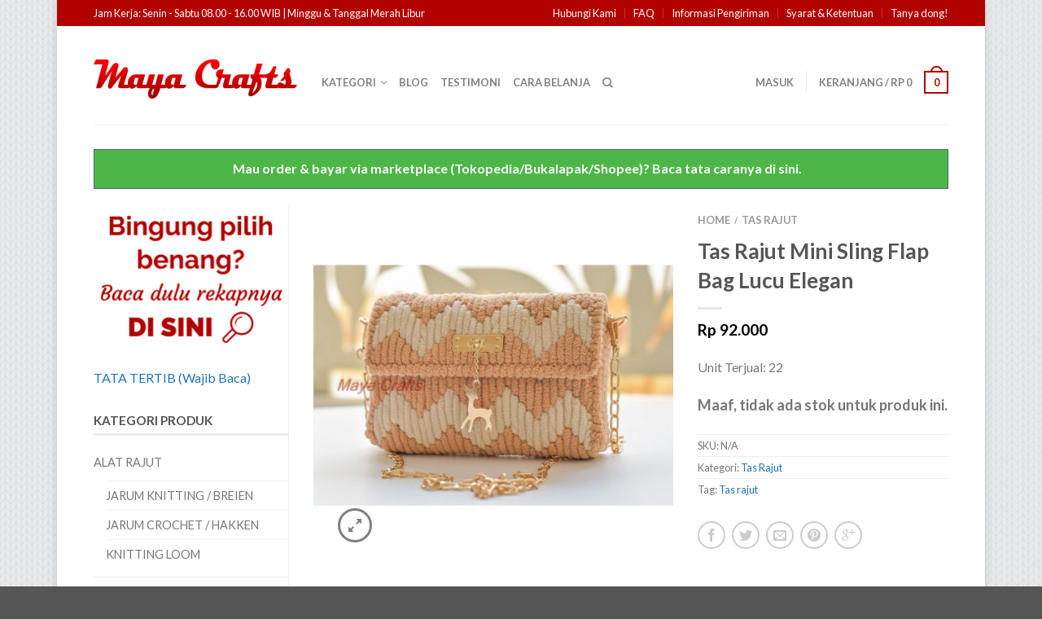

--- FILE ---
content_type: text/html; charset=UTF-8
request_url: https://www.mayacrafts.asia/shop/tas-rajut-mini-sling-flap-bag-lucu-elegan/
body_size: 16835
content:
<!DOCTYPE html> <!--[if lte IE 9 ]><html class="ie lt-ie9" lang="id-ID" prefix="og: http://ogp.me/ns# fb: http://ogp.me/ns/fb#"> <![endif]--> <!--[if (gte IE 9)|!(IE)]><!--><html lang="id-ID" prefix="og: http://ogp.me/ns# fb: http://ogp.me/ns/fb#"> <!--<![endif]--><head><link rel="preload" href="//fonts.googleapis.com/css?family=Dancing+Script%3A300%2C400%2C700%2C900%7CLato%3A300%2C400%2C700%2C900&subset=latin" as="style" onload="this.rel='stylesheet'" /><link rel="preload" href="https://www.mayacrafts.asia/wp-content/cache/min/1/25efc8162868fdbf733a87ac9e6cbb6f.css" as="style" onload="this.rel='stylesheet'" data-minify="1"/><link rel="preload" href="https://www.mayacrafts.asia/wp-content/cache/min/1/3cc3c343c6cce7104feac769dab27a6a.css" as="style" onload="this.rel='stylesheet'" data-minify="1"/><link rel="preload" href="https://www.mayacrafts.asia/wp-content/cache/min/1/209af694c04af69d64f9ded296c82c56.css" as="style" onload="this.rel='stylesheet'" data-minify="1"/><link rel="preload" href="https://www.mayacrafts.asia/wp-content/cache/min/1/e738f7c1f9286c1ade232eca3a72f6a4.css" as="style" onload="this.rel='stylesheet'" data-minify="1"/><link rel="preload" href="https://www.mayacrafts.asia/wp-content/cache/min/1/725a91270056f0f28182a17e52d37ebe.css" as="style" onload="this.rel='stylesheet'" data-minify="1"/><script type='text/javascript' src='https://www.mayacrafts.asia/wp-includes/js/jquery/jquery.js' defer></script><script src="https://www.mayacrafts.asia/wp-content/cache/min/1/ee838a07f2471ba70c43f34bfdca7714.js" data-minify="1" defer></script><script src="https://www.mayacrafts.asia/wp-content/cache/min/1/083924460c99bf2362f9ea1938e5d58a.js" data-minify="1" defer></script><script src="https://www.mayacrafts.asia/wp-content/cache/min/1/6952f5910b9dee0c93589f8eae3035a9.js" data-minify="1" defer></script> <meta charset="UTF-8" /><meta name="viewport" content="width=device-width, initial-scale=1.0, maximum-scale=1.0, user-scalable=no" /><link rel="profile" href="https://gmpg.org/xfn/11" /><link rel="pingback" href="https://www.mayacrafts.asia/xmlrpc.php" /><link rel="shortcut icon" href="https://mayacrafts.asia/m3.ico    " /><link rel="apple-touch-icon-precomposed" href="https://www.mayacrafts.asia/favicon-ret.png    " /><title>Tas Rajut Mini Sling Flap Bag Lucu Elegan - Maya Crafts</title><style type="text/css">#woopcomm .wpc-form-wrapper{background:#f9f9f9}#woopcomm .wpc-comment .wpc-comment-right{background:#fefefe}#woopcomm .wpc-reply .wpc-comment-right{background:#f8f8f8}#woopcomm .wpc-comment-text{font-size:14px;color:#555}#woopcomm .wpc-comment-author{color:#ad74a2}#woopcomm .wpc-comment-author
a{color:#ad74a2}#woopcomm .wpc-comment-label{background:#ad74a2}#woopcomm .wpc-comment-footer
a{color:#85ad74}#woopcomm .wpc-comment-footer .wpc-vote-result{background:#85ad74}#woopcomm .wpc-reply-link, #woopcomm .wpc-vote-link, #woopcomm .wpc-share-link,#woopcomm span.wpc_cancel_edit,#woopcomm span.wpc_save_edited_comment,#woopcomm
span.wpc_editable_comment{color:#85ad74}#wpc_openModalFormAction > div#wpc_response_info
a.close{background:url("https://www.mayacrafts.asia/wp-content/plugins/woodiscuz-woocommerce-comments/files/img/x.png") no-repeat}</style><style id="rocket-critical-css"></style><script>(window.gaDevIds=window.gaDevIds||[]).push('5CDcaG');</script> <meta name="description" content="Tas rajut model mini sling flap bag. Handmade. Menggunakan benang yang lembut dan halus. Sangat aman untuk menyimpan hp, kunci, airpods, cardholder, hingga"/><link rel="canonical" href="https://www.mayacrafts.asia/shop/tas-rajut-mini-sling-flap-bag-lucu-elegan/" /><meta property="og:locale" content="id_ID" /><meta property="og:type" content="article" /><meta property="og:title" content="Tas Rajut Mini Sling Flap Bag Lucu Elegan - Maya Crafts" /><meta property="og:description" content="Tas rajut model mini sling flap bag. Handmade. Menggunakan benang yang lembut dan halus. Sangat aman untuk menyimpan hp, kunci, airpods, cardholder, hingga" /><meta property="og:url" content="https://www.mayacrafts.asia/shop/tas-rajut-mini-sling-flap-bag-lucu-elegan/" /><meta property="og:site_name" content="Maya Crafts" /><meta property="article:publisher" content="https://www.facebook.com/maya.crafter" /><meta property="fb:admins" content="1321329051" /><meta property="og:image" content="https://www.mayacrafts.asia/wp-content/uploads/2023/09/Tas-Rajut-Mini-Sling-Flap-Bag-Lucu-Elegan-01-1.jpg" /><meta property="og:image:secure_url" content="https://www.mayacrafts.asia/wp-content/uploads/2023/09/Tas-Rajut-Mini-Sling-Flap-Bag-Lucu-Elegan-01-1.jpg" /><meta property="og:image:width" content="1200" /><meta property="og:image:height" content="1200" /> <script type='application/ld+json'>{"@context":"http:\/\/schema.org","@type":"WebSite","@id":"#website","url":"https:\/\/www.mayacrafts.asia\/","name":"Maya Crafts","potentialAction":{"@type":"SearchAction","target":"https:\/\/www.mayacrafts.asia\/?s={search_term_string}","query-input":"required name=search_term_string"}}</script> <link rel='dns-prefetch' href='//fonts.googleapis.com' /><link rel='dns-prefetch' href='//s.w.org' /><link rel="alternate" type="application/rss+xml" title="Maya Crafts &raquo; Feed" href="https://www.mayacrafts.asia/feed/" /><link rel="alternate" type="application/rss+xml" title="Maya Crafts &raquo; Umpan Komentar" href="https://www.mayacrafts.asia/comments/feed/" /><link rel="alternate" type="application/rss+xml" title="Maya Crafts &raquo; Tas Rajut Mini Sling Flap Bag Lucu Elegan Umpan Komentar" href="https://www.mayacrafts.asia/shop/tas-rajut-mini-sling-flap-bag-lucu-elegan/feed/" /><style type="text/css">img.wp-smiley,img.emoji{display:inline !important;border:none !important;box-shadow:none !important;height:1em !important;width:1em !important;margin:0
.07em !important;vertical-align:-0.1em !important;background:none !important;padding:0
!important}</style> <script type='text/javascript'>/*  */
var FUE = {"ajaxurl":"https:\/\/www.mayacrafts.asia\/wp-admin\/admin-ajax.php","ajax_loader":"https:\/\/www.mayacrafts.asia\/wp-content\/plugins\/woocommerce-follow-up-emails\/templates\/images\/ajax-loader.gif"};
/*  */</script> <script type='text/javascript' src='https://www.mayacrafts.asia/wp-content/plugins/woodiscuz-woocommerce-comments/files/js/validator.js' defer></script> <script type='text/javascript'>/*  */
var wpc_ajax_obj = {"url":"https:\/\/www.mayacrafts.asia\/wp-admin\/admin-ajax.php"};
/*  */</script> <script type='text/javascript' src='https://www.mayacrafts.asia/wp-content/plugins/woodiscuz-woocommerce-comments/files/js/wpc-ajax.js' defer></script> <script type='text/javascript' src='https://www.mayacrafts.asia/wp-content/plugins/woodiscuz-woocommerce-comments/files/js/jquery.cookie.js' defer></script> <script type='text/javascript' src='https://www.mayacrafts.asia/wp-content/plugins/woodiscuz-woocommerce-comments/files/third-party/tooltipster/js/jquery.tooltipster.min.js' defer></script> <script type='text/javascript' src='https://www.mayacrafts.asia/wp-content/plugins/woodiscuz-woocommerce-comments/files/js/jquery.autogrowtextarea.min.js' defer></script> <link rel='https://api.w.org/' href='https://www.mayacrafts.asia/wp-json/' /><link rel="EditURI" type="application/rsd+xml" title="RSD" href="https://www.mayacrafts.asia/xmlrpc.php?rsd" /><link rel="wlwmanifest" type="application/wlwmanifest+xml" href="https://www.mayacrafts.asia/wp-includes/wlwmanifest.xml" /><meta name="generator" content="WordPress 4.8.27" /><meta name="generator" content="WooCommerce 2.6.4" /><link rel='shortlink' href='https://www.mayacrafts.asia/?p=79810' /><link rel="alternate" type="application/json+oembed" href="https://www.mayacrafts.asia/wp-json/oembed/1.0/embed?url=https%3A%2F%2Fwww.mayacrafts.asia%2Fshop%2Ftas-rajut-mini-sling-flap-bag-lucu-elegan%2F" /><link rel="alternate" type="text/xml+oembed" href="https://www.mayacrafts.asia/wp-json/oembed/1.0/embed?url=https%3A%2F%2Fwww.mayacrafts.asia%2Fshop%2Ftas-rajut-mini-sling-flap-bag-lucu-elegan%2F&#038;format=xml" /> <script async src="https://pagead2.googlesyndication.com/pagead/js/adsbygoogle.js?client=ca-pub-3958449250013582"
     crossorigin="anonymous"></script><!--[if lt IE 9]><link rel="preload" type="text/css" href="https://www.mayacrafts.asia/wp-content/themes/flatsome/css/ie8.css"<script src="//cdn.jsdelivr.net/g/mutationobserver/" defer></script><script src="//html5shim.googlecode.com/svn/trunk/html5.js" defer></script><script>var head = document.getElementsByTagName('head')[0],style = document.createElement('style');style.type = 'text/css';style.styleSheet.cssText = ':before,:after{content:none !important';head.appendChild(style);setTimeout(function(){head.removeChild(style);}, 0);</script><![endif]--><script async src="https://www.googletagmanager.com/gtag/js?id=UA-8259913-2"></script> <script>window.dataLayer = window.dataLayer || [];
                  function gtag(){dataLayer.push(arguments);}
                  gtag("js", new Date());
                  
                  gtag("config", "UA-8259913-2",{"cookie_domain":"auto"});</script> <style type="text/css">.top-bar-nav a.nav-top-link,body,p,#top-bar,.cart-inner .nav-dropdown,.nav-dropdown{font-family:Lato,helvetica,arial,sans-serif}.header-nav a.nav-top-link, a.cart-link, .mobile-sidebar
a{font-family:Lato,helvetica,arial,sans-serif}h1,h2,h3,h4,h5,h6{font-family:Lato,helvetica,arial,sans-serif}.alt-font{font-family:Dancing Script,Georgia,serif!important}body.boxed,body.framed-layout,body{background-color:;background-image:url("https://www.mayacrafts.asia/wp-content/uploads/2016/09/knitting250px-1.png")}#masthead{height:120px}#logo a
img{max-height:90px}#masthead
#logo{width:250px}#masthead #logo
a{max-width:250px}#masthead.stuck.move_down{height:70px}.wide-nav.move_down{top:70px}#masthead.stuck.move_down #logo a
img{max-height:60px}ul.header-nav li
a{font-size:80%}#masthead{background-color:#fff;}.slider-nav-reveal .flickity-prev-next-button,#main-content{background-color:#FFF!important}.wide-nav{background-color:#eee}#top-bar{background-color:#b20200}.ux-timer-text.primary span .alt-button.primary,.callout.style3 .inner .inner-text,.add-to-cart-grid .cart-icon strong,.tagcloud a,.navigation-paging a, .navigation-image a ,ul.page-numbers a, ul.page-numbers li > span,#masthead .mobile-menu a,.alt-button, #logo a, li.mini-cart .cart-icon strong,.widget_product_tag_cloud a, .widget_tag_cloud a,.post-date,#masthead .mobile-menu a.mobile-menu a,.checkout-group h3,.order-review
h3{color:#b20200}#submit.disabled:hover, #submit.disabled:focus, #submit[disabled]:hover, #submit[disabled]:focus, button.disabled:hover, button.disabled:focus, button[disabled]:hover, button[disabled]:focus, .button.disabled:hover, .button.disabled:focus, .button[disabled]:hover, .button[disabled]:focus, input[type="submit"].disabled:hover, input[type="submit"].disabled:focus, input[type="submit"][disabled]:hover, input[type="submit"][disabled]:focus,#submit.disabled, #submit[disabled], button.disabled, button[disabled], .button.disabled, .button[disabled], input[type="submit"].disabled, input[type="submit"][disabled],button[disabled], .button[disabled],button[disabled]:hover, .button[disabled]:hover, .ux-timer.primary span, .slider-nav-circle .flickity-prev-next-button:hover svg, .slider-nav-circle .flickity-prev-next-button:hover .arrow, .ux-box.ux-text-badge:hover .ux-box-text, .ux-box.ux-text-overlay .ux-box-image,.ux-header-element a:hover,.featured-table.ux_price_table .title,.scroll-to-bullets a strong,.scroll-to-bullets a.active,.scroll-to-bullets a:hover,.tabbed-content.pos_pills ul.tabs li.active a,.ux_hotspot,ul.page-numbers li > span,.label-new.menu-item a:after,.add-to-cart-grid .cart-icon strong:hover,.text-box-primary, .navigation-paging a:hover, .navigation-image a:hover ,.next-prev-nav .prod-dropdown > a:hover,ul.page-numbers a:hover,.widget_product_tag_cloud a:hover,.widget_tag_cloud a:hover,.custom-cart-count,.iosSlider .sliderNav a:hover span, li.mini-cart.active .cart-icon strong,.product-image .quick-view, .product-image .product-bg, #submit, button, #submit, button, .button, input[type="submit"],li.mini-cart.active .cart-icon strong,.post-item:hover .post-date,.blog_shortcode_item:hover .post-date,.column-slider .sliderNav a:hover,.ux_banner{background-color:#b20200}button[disabled], .button[disabled],.slider-nav-circle .flickity-prev-next-button:hover svg, .slider-nav-circle .flickity-prev-next-button:hover .arrow, .ux-header-element a:hover,.featured-table.ux_price_table,.text-bordered-primary,.callout.style3 .inner,ul.page-numbers li > span,.add-to-cart-grid .cart-icon strong, .add-to-cart-grid .cart-icon-handle,.add-to-cart-grid.loading .cart-icon strong,.navigation-paging a, .navigation-image a ,ul.page-numbers a ,ul.page-numbers a:hover,.post.sticky,.widget_product_tag_cloud a, .widget_tag_cloud a,.next-prev-nav .prod-dropdown > a:hover,.iosSlider .sliderNav a:hover span,.column-slider .sliderNav a:hover,.woocommerce .order-review, .woocommerce-checkout form.login,.button, button, li.mini-cart .cart-icon strong,li.mini-cart .cart-icon .cart-icon-handle,.post-date{border-color:#b20200}.blockUI:before,.processing:before,.ux-loading{border-left-color:#b20200}.primary.alt-button:hover,.button.alt-button:hover{background-color:#b20200!important}.flickity-prev-next-button:hover svg, .flickity-prev-next-button:hover .arrow, .featured-box:hover svg, .featured-img svg:hover{fill:#b20200!important}.slider-nav-circle .flickity-prev-next-button:hover svg, .slider-nav-circle .flickity-prev-next-button:hover .arrow, .featured-box:hover .featured-img-circle
svg{fill:#FFF!important}.featured-box:hover .featured-img-circle{background-color:#b20200!important;border-color:#b20200!important}.star-rating:before, .woocommerce-page .star-rating:before, .star-rating span:before{color:#00cc02}.secondary.alt-button,li.menu-sale
a{color:#00cc02!important}.secondary-bg.button.alt-button.success:hover,.label-sale.menu-item a:after,.mini-cart:hover .custom-cart-count,.callout .inner,.button.secondary,.button.checkout,#submit.secondary,button.secondary,.button.secondary,input[type="submit"].secondary{background-color:#00cc02}.button.secondary,.button.secondary{border-color:#00cc02}.secondary.alt-button:hover{color:#FFF!important;background-color:#00cc02!important}ul.page-numbers li>span{color:#FFF}.callout.style3 .inner.success-bg .inner-text,.woocommerce-message{color:#00cc02!important}.success-bg,.woocommerce-message:before,.woocommerce-message:after{color:#FFF!important;background-color:#00cc02}.label-popular.menu-item a:after,.add-to-cart-grid.loading .cart-icon strong,.add-to-cart-grid.added .cart-icon
strong{background-color:#00cc02;border-color:#00cc02}.add-to-cart-grid.loading .cart-icon .cart-icon-handle,.add-to-cart-grid.added .cart-icon .cart-icon-handle{border-color:#00cc02}form.cart .button,.cart-inner .button.checkout,.checkout-button,input#place_order{background-color:#00cc02!important}.callout
.inner{background-color:#ff0000!important}.callout.style3
.inner{background:transparent!important;border-color:#ff0000!important}.callout.style3 .inner .inner-text{color:#ff0000!important}.star-rating span:before,.star-rating:before, .woocommerce-page .star-rating:before{color:#eeee22!important}a,.icons-row
a.icon{color:#1e73be}.cart_list_product_title{color:#1e73be!important}.icons-row
a.icon{border-color:#1e73be}.icons-row a.icon:hover{background-color:#1e73be;border-color:#1e73be}.product-image:hover .add-to-cart-grid{bottom:10px}.label-new.menu-item>a:after{content:"New"}.label-hot.menu-item>a:after{content:"Hot"}.label-sale.menu-item>a:after{content:"Sale"}.label-popular.menu-item>a:after{content:"Popular"}.featured_item_image{max-height:250px}.callout .inner.callout-new-bg{background-color:#00cc02!important}.callout.style3 .inner.callout-new-bg{background-color:none!important;border-color:#00cc02!important}li.product-small.grid1{text-align:center}div#multi-sku{font-size:small;padding-bottom:0.5em}a.button.loading:before,#commentform #submit.loading:before,.submit.loading:before,input[type=submit].loading:before,input.button.loading:before,button.button.loading:before,.woo-pagination a.loading:before,.product-type-variable.loading:before{position:absolute;top:0;left:0;right:0;bottom:0;background:url("https://www.mayacrafts.asia/ajax-loader.gif") center no-repeat #d33;content:""}label[for=warna],label[for=pa_warna-benang],label[for=ukuran]{display:none}.button.added{display:inline}div.swatch-wrapper.disabled, div.swatch-wrapper.disabled
a{display:none}#billing_postcode_field,#billing_city_field{padding-right:2%}#billing_postcode_field,#billing_country_field,#billing_city_field,#billing_state_field{width:49%}.product-sidebar-left>.inner{padding-right:0px}@media only screen and (max-width:48em){.product-gallery{margin-bottom:0;width:100%;position:sticky;top:-20%;z-index:1}div.swatch-label{z-index:1;top:0;position:sticky;font-size:larger;color:black;background-color:white;display:inline;line-height:2;padding:0
5px}}</style><script>/*! loadCSS. [c]2017 Filament Group, Inc. MIT License */
!function(a){"use strict";var b=function(b,c,d){function e(a){return h.body?a():void setTimeout(function(){e(a)})}function f(){i.addEventListener&&i.removeEventListener("load",f),i.media=d||"all"}var g,h=a.document,i=h.createElement("link");if(c)g=c;else{var j=(h.body||h.getElementsByTagName("head")[0]).childNodes;g=j[j.length-1]}var k=h.styleSheets;i.rel="stylesheet",i.href=b,i.media="only x",e(function(){g.parentNode.insertBefore(i,c?g:g.nextSibling)});var l=function(a){for(var b=i.href,c=k.length;c--;)if(k[c].href===b)return a();setTimeout(function(){l(a)})};return i.addEventListener&&i.addEventListener("load",f),i.onloadcssdefined=l,l(f),i};"undefined"!=typeof exports?exports.loadCSS=b:a.loadCSS=b}("undefined"!=typeof global?global:this);
/*! loadCSS rel=preload polyfill. [c]2017 Filament Group, Inc. MIT License */
!function(a){if(a.loadCSS){var b=loadCSS.relpreload={};if(b.support=function(){try{return a.document.createElement("link").relList.supports("preload")}catch(b){return!1}},b.poly=function(){for(var b=a.document.getElementsByTagName("link"),c=0;c<b.length;c++){var d=b[c];"preload"===d.rel&&"style"===d.getAttribute("as")&&(a.loadCSS(d.href,d,d.getAttribute("media")),d.rel=null)}},!b.support()){b.poly();var c=a.setInterval(b.poly,300);a.addEventListener&&a.addEventListener("load",function(){b.poly(),a.clearInterval(c)}),a.attachEvent&&a.attachEvent("onload",function(){a.clearInterval(c)})}}}(this);</script><script data-no-minify="1" data-cfasync="false">(function(w,d){function a(){var b=d.createElement("script");b.async=!0;b.src="https://www.mayacrafts.asia/wp-content/plugins/wp-rocket/inc/front/js/lazyload.1.0.5.min.js";var a=d.getElementsByTagName("script")[0];a.parentNode.insertBefore(b,a)}w.attachEvent?w.attachEvent("onload",a):w.addEventListener("load",a,!1)})(window,document);</script><script async src="https://pagead2.googlesyndication.com/pagead/js/adsbygoogle.js?client=ca-pub-3958449250013582"
     crossorigin="anonymous"></script> <meta name="theme-color" content="#b20402" /></head><body class="product-template-default single single-product postid-79810 woocommerce woocommerce-page antialiased breadcrumb-normal boxed bg-tiled"><div id="wrapper" class="box-shadow"><div class="header-wrapper before-sticky"><div id="top-bar"><div class="row"><div class="large-12 columns"><div class="left-text left"><div class="html"><span title='Jumat tutup jam 11-13 WIB'>Jam Kerja: Senin - Sabtu 08.00 - 16.00 WIB | Minggu & Tanggal Merah Libur</span></div></div><div class="right-text right"><ul id="menu-top-bar-menu" class="top-bar-nav"><li id="menu-item-593" class="menu-item menu-item-type-post_type menu-item-object-page menu-item-593"><a rel="nofollow" href="https://www.mayacrafts.asia/hubungi-kami/" class="nav-top-link">Hubungi Kami</a></li><li id="menu-item-594" class="menu-item menu-item-type-post_type menu-item-object-page menu-item-594"><a title="Yang sering ditanyakan" href="https://www.mayacrafts.asia/faq/" class="nav-top-link">FAQ</a></li><li id="menu-item-2038" class="menu-item menu-item-type-post_type menu-item-object-page menu-item-2038"><a href="https://www.mayacrafts.asia/informasi-pengiriman/" class="nav-top-link">Informasi Pengiriman</a></li><li id="menu-item-2039" class="menu-item menu-item-type-post_type menu-item-object-page menu-item-2039"><a href="https://www.mayacrafts.asia/syarat-dan-kondisi/" class="nav-top-link">Syarat &#038; Ketentuan</a></li><li id="menu-item-7701" class="menu-item menu-item-type-post_type menu-item-object-page menu-item-7701"><a href="https://www.mayacrafts.asia/tanya-jawab-maya-crafts/" class="nav-top-link">Tanya dong!</a></li></ul></div></div></div></div> <header id="masthead" class="site-header" role="banner"><div class="row"><div class="large-12 columns header-container"><div class="mobile-menu show-for-small"> <a href="#jPanelMenu" class="off-canvas-overlay" data-pos="left" data-color="light"><span class="icon-menu"></span></a></div><div id="logo" class="logo-left"> <a href="https://www.mayacrafts.asia/" title="Maya Crafts - Jual Alat Rajut dan Benang Rajut" rel="home"> <img src="https://www.mayacrafts.asia/wp-content/uploads/2013/03/logo-sdg-e1394341653823.png" class="header_logo " alt="Maya Crafts"/> </a></div><div class="left-links"><ul id="site-navigation" class="header-nav"><li id="menu-item-433" class="menu-item menu-item-type-post_type menu-item-object-page menu-item-home menu-item-has-children current_page_parent menu-parent-item menu-item-433"><a href="https://www.mayacrafts.asia/" class="nav-top-link">Kategori</a><div class=nav-dropdown><ul><li id="menu-item-434" class="menu-item menu-item-type-taxonomy menu-item-object-product_cat menu-item-has-children menu-parent-item menu-item-434"><a href="https://www.mayacrafts.asia/produk/benang-rajut/">Benang Rajut</a><div class=nav-column-links><ul><li id="menu-item-4927" class="menu-item menu-item-type-custom menu-item-object-custom menu-item-4927"><a href="https://www.mayacrafts.asia/shop/benang-rajut-polyester/">Benang Polyester</a></li><li id="menu-item-33528" class="menu-item menu-item-type-post_type menu-item-object-product menu-item-33528"><a href="https://www.mayacrafts.asia/shop/benang-rajut-poly-d27/">Benang Rajut Poly D27</a></li><li id="menu-item-46212" class="menu-item menu-item-type-custom menu-item-object-custom menu-item-46212"><a href="https://www.mayacrafts.asia/shop/benang-rajut-poly-d27-sembur/">Benang Poly D27 Sembur</a></li><li id="menu-item-46215" class="menu-item menu-item-type-custom menu-item-object-custom menu-item-46215"><a href="https://www.mayacrafts.asia/shop/benang-rajut-poly-d27-glitter/">Benang Poly D27 Glitter</a></li><li id="menu-item-46216" class="menu-item menu-item-type-custom menu-item-object-custom menu-item-46216"><a href="https://www.mayacrafts.asia/shop/benang-rajut-nilon-pp-prolene-500gram/">Benang PP Prolene 500gr</a></li><li id="menu-item-8090" class="menu-item menu-item-type-custom menu-item-object-custom menu-item-8090"><a href="https://www.mayacrafts.asia/shop/benang-rajut-bamboo-cotton/">Benang Bamboo Cotton</a></li><li id="menu-item-8658" class="menu-item menu-item-type-custom menu-item-object-custom menu-item-8658"><a href="https://www.mayacrafts.asia/shop/benang-rajut-baby-akwool/">Benang Baby Akwool</a></li><li id="menu-item-9877" class="menu-item menu-item-type-custom menu-item-object-custom menu-item-9877"><a href="https://www.mayacrafts.asia/shop/benang-rajut-new-milco/">Benang New Milco</a></li><li id="menu-item-10483" class="menu-item menu-item-type-custom menu-item-object-custom menu-item-10483"><a href="https://www.mayacrafts.asia/shop/benang-rajut-super-milco/">Benang Super Milco</a></li><li id="menu-item-8092" class="menu-item menu-item-type-custom menu-item-object-custom menu-item-8092"><a href="https://www.mayacrafts.asia/shop/benang-rajut-bon-bon/">Benang Bon-Bon</a></li><li id="menu-item-9873" class="menu-item menu-item-type-custom menu-item-object-custom menu-item-9873"><a href="https://www.mayacrafts.asia/shop/benang-rajut-visco-200gr/">Benang Rajut Visco 200gr</a></li><li id="menu-item-9874" class="menu-item menu-item-type-custom menu-item-object-custom menu-item-9874"><a href="https://www.mayacrafts.asia/shop/benang-rajut-nadya/">Benang Rajut Nadya</a></li><li id="menu-item-9869" class="menu-item menu-item-type-custom menu-item-object-custom menu-item-9869"><a href="https://www.mayacrafts.asia/shop/benang-rajut-onzie/">Benang Rajut Onzie</a></li><li id="menu-item-9872" class="menu-item menu-item-type-custom menu-item-object-custom menu-item-9872"><a href="https://www.mayacrafts.asia/shop/benang-rajut-pom-pom/">Benang Pom-pom</a></li><li id="menu-item-12957" class="menu-item menu-item-type-custom menu-item-object-custom menu-item-12957"><a href="https://www.mayacrafts.asia/shop/benang-rajut-pom-pom-besar/">Benang Pom2 Besar</a></li><li id="menu-item-9871" class="menu-item menu-item-type-custom menu-item-object-custom menu-item-9871"><a href="https://www.mayacrafts.asia/shop/benang-rajut-chenille/">Benang Rajut Chenille</a></li><li id="menu-item-46213" class="menu-item menu-item-type-custom menu-item-object-custom menu-item-46213"><a href="https://www.mayacrafts.asia/shop/benang-rajut-chenille-aran-bludru/">Benang Chenille Aran</a></li><li id="menu-item-46214" class="menu-item menu-item-type-custom menu-item-object-custom menu-item-46214"><a href="https://www.mayacrafts.asia/shop/benang-rajut-rosecolor/">Benang Wool Sembur</a></li><li id="menu-item-33525" class="menu-item menu-item-type-post_type menu-item-object-product menu-item-33525"><a href="https://www.mayacrafts.asia/shop/benang-rajut-katun-lace-5/">Benang Rajut Katun Lace #5</a></li><li id="menu-item-33524" class="menu-item menu-item-type-post_type menu-item-object-product menu-item-33524"><a href="https://www.mayacrafts.asia/shop/benang-rajut-katun-lace/">Benang Rajut Katun Lace #8</a></li><li id="menu-item-46211" class="menu-item menu-item-type-custom menu-item-object-custom menu-item-46211"><a href="https://www.mayacrafts.asia/shop/benang-rajut-kaos-tshirt-yarn-katun/">Benang Kaos T-Shirt Katun</a></li><li id="menu-item-48512" class="menu-item menu-item-type-post_type menu-item-object-product menu-item-48512"><a href="https://www.mayacrafts.asia/shop/benang-rajut-kaos-t-shirt-yarn/">Benang Rajut Kaos T-Shirt Tyarn Import</a></li><li id="menu-item-48511" class="menu-item menu-item-type-post_type menu-item-object-product menu-item-48511"><a href="https://www.mayacrafts.asia/shop/benang-rajut-kaos-t-shirt-tyarn-sembur/">Benang Rajut Kaos T-shirt Tyarn Sembur</a></li><li id="menu-item-9870" class="menu-item menu-item-type-custom menu-item-object-custom menu-item-9870"><a href="https://www.mayacrafts.asia/shop/benang-rajut-eyelash/">Benang Rajut Eyelash</a></li><li id="menu-item-48509" class="menu-item menu-item-type-post_type menu-item-object-product menu-item-48509"><a href="https://www.mayacrafts.asia/shop/benang-rajut-milk-cotton-sembur-flora/">Benang Milk Cotton Sembur Flora</a></li><li id="menu-item-48510" class="menu-item menu-item-type-post_type menu-item-object-product menu-item-48510"><a href="https://www.mayacrafts.asia/shop/benang-rajut-rainbow-cake-yarn/">Benang Rajut Rainbow Cake Yarn</a></li></ul></div></li><li id="menu-item-436" class="menu-item menu-item-type-taxonomy menu-item-object-product_cat menu-item-has-children menu-parent-item menu-item-436"><a href="https://www.mayacrafts.asia/produk/alat-rajut/">Alat Rajut</a><div class=nav-column-links><ul><li id="menu-item-4923" class="menu-item menu-item-type-custom menu-item-object-custom menu-item-4923"><a href="https://www.mayacrafts.asia/tag/jarum-knitting/">Knitting / Breien</a></li><li id="menu-item-4924" class="menu-item menu-item-type-custom menu-item-object-custom menu-item-4924"><a href="https://www.mayacrafts.asia/tag/hakpen/">Crochet / Hakken</a></li><li id="menu-item-59653" class="menu-item menu-item-type-custom menu-item-object-custom menu-item-59653"><a href="https://www.mayacrafts.asia/tag/knitting-loom/">Knitting Loom</a></li><li id="menu-item-1214" class="menu-item menu-item-type-taxonomy menu-item-object-product_cat menu-item-1214"><a href="https://www.mayacrafts.asia/produk/alat-kerajinan/">Alat Kerajinan</a></li><li id="menu-item-438" class="menu-item menu-item-type-taxonomy menu-item-object-product_cat menu-item-438"><a href="https://www.mayacrafts.asia/produk/buku/">Buku</a></li><li id="menu-item-33533" class="menu-item menu-item-type-custom menu-item-object-custom menu-item-33533"><a href="https://www.mayacrafts.asia/produk/behel/">Behel Dompet/Tas</a></li><li id="menu-item-33532" class="menu-item menu-item-type-custom menu-item-object-custom menu-item-33532"><a href="https://www.mayacrafts.asia/produk/latch-hook/">Latch Hook</a></li><li id="menu-item-33534" class="menu-item menu-item-type-custom menu-item-object-custom menu-item-33534"><a href="https://www.mayacrafts.asia/produk/cross-stitch/">Plastic Canvas</a></li><li id="menu-item-59654" class="menu-item menu-item-type-custom menu-item-object-custom menu-item-59654"><a href="https://www.mayacrafts.asia/tag/sol-sepatu-rajut/">Sol Sepatu</a></li></ul></div></li></ul></div></li><li id="menu-item-624" class="menu-item menu-item-type-post_type menu-item-object-page menu-item-624"><a href="https://www.mayacrafts.asia/blog/" class="nav-top-link">Blog</a></li><li id="menu-item-424" class="menu-item menu-item-type-post_type menu-item-object-page menu-item-424"><a href="https://www.mayacrafts.asia/testimonial/" class="nav-top-link">Testimoni</a></li><li id="menu-item-425" class="menu-item menu-item-type-post_type menu-item-object-page menu-item-425"><a href="https://www.mayacrafts.asia/cara-belanja/" class="nav-top-link">Cara Belanja</a></li><li class="search-dropdown"> <a href="#" class="nav-top-link icon-search"></a><div class="nav-dropdown"><div class="row collapse search-wrapper"><form method="get" id="searchform" class="searchform" action="https://www.mayacrafts.asia/" role="search"><div class="large-10 small-10 columns"> <input type="search" class="field" name="s" value="" id="s" placeholder="Cari&hellip;" /> <input type="hidden" name="post_type" value="product"></div><div class="large-2 small-2 columns"> <button class="button secondary postfix"><i class="icon-search"></i></button></div></form></div></div></li></ul></div><div class="right-links"><ul  class="header-nav"><li class="account-dropdown hide-for-small"> <a href="https://www.mayacrafts.asia/my-account/"
class="nav-top-link nav-top-not-logged-in"
> Masuk</a></li><li class="mini-cart "><div class="cart-inner"> <a href="https://www.mayacrafts.asia/cart/" class="cart-link"> <strong class="cart-name hide-for-small">Keranjang</strong> <span class="cart-price hide-for-small">/ <span class="woocommerce-Price-amount amount"><span class="woocommerce-Price-currencySymbol">Rp</span>&nbsp;0</span></span><div class="cart-icon"> <strong>0</strong> <span class="cart-icon-handle"></span></div> </a><div id="mini-cart-content" class="nav-dropdown"><div class="nav-dropdown-inner"><p class="empty">Tidak ada produk dalam keranjang.</p></div></div></div></li></ul></div></div></div></header></div><div id="main-content" class="site-main hfeed light"><div class="row"><div class="large-12 columns"><div class="top-divider"></div></div></div><div class="block-html-after-header" style="position:relative;top:-1px;"><script async src="https://pagead2.googlesyndication.com/pagead/js/adsbygoogle.js?client=ca-pub-3958449250013582"
     crossorigin="anonymous"></script></div><div class="row product-page"><div class="large-12 columns"><div class="alert-box" style="text-align:center;line-height:1.5em;font-weight:bold;font-size:1em;background-color: #4cb748;"><a href="https://www.mayacrafts.asia/order-via-marketplace/" target="_blank" rel="nofollow" style="color:white">Mau order & bayar via marketplace (Tokopedia/Bukalapak/Shopee)? Baca tata caranya di sini.</a></div><div class="product-page-filtering show-for-small"> <a href="#product-sidebar" style="font-size: 1em;" class="off-canvas-overlay filter-button" data-pos="left" data-color="light"><span class="icon-menu"></span>Kategori</a></div><div itemscope itemtype="http://schema.org/Product" id="product-79810" class="post-79810 product type-product status-publish has-post-thumbnail product_cat-tas-rajut product_tag-tas-rajut first outofstock shipping-taxable purchasable product-type-variable has-default-attributes has-children"><div class="row"><div id="product-sidebar" class="large-3 columns product-sidebar-left hide-for-small"><div class="inner sidebar-inner"> <aside id="text-18" class="widget widget_text"><div class="textwidget"><p><a href="https://www.mayacrafts.asia/?p=19391" target="_blank"><img src="[data-uri]" data-lazy-src="https://www.mayacrafts.asia/wp-content/uploads/2016/10/Bingung-pilih-benang-rajut.png" alt="Rekap spesifikasi benang rajut Maya Crafts"/><noscript><img src="https://www.mayacrafts.asia/wp-content/uploads/2016/10/Bingung-pilih-benang-rajut.png" alt="Rekap spesifikasi benang rajut Maya Crafts"/></noscript></a></p><p><a href="https://www.mayacrafts.asia/?p=17342" target="_blank">TATA TERTIB (Wajib Baca)</a></p></div> </aside><aside id="custom_html-3" class="widget_text widget widget_custom_html"><div class="textwidget custom-html-widget"><aside id="product_categories-2" class="widget woocommerce widget_product_categories"><h3 class="widget-title shop-sidebar">Kategori Produk</h3><ul class="product-categories"><li class="cat-item"><a href="https://www.mayacrafts.asia/produk/alat-rajut/">Alat Rajut</a><ul class='children'><li class="cat-item"><a href="https://www.mayacrafts.asia/tag/jarum-knitting/">Jarum Knitting / Breien</a></li><li class="cat-item"><a href="https://www.mayacrafts.asia/tag/hakpen/">Jarum Crochet / Hakken</a></li><li class="cat-item"><a href="https://www.mayacrafts.asia/tag/knitting-loom/">Knitting Loom</a></li></ul></li><li class="cat-item"><a href="https://www.mayacrafts.asia/produk/benang-rajut/">Benang Rajut</a><ul class='children'><li class="cat-item"><a href="https://www.mayacrafts.asia/shop/benang-rajut-nilon-pp-prolene-500gram/">Benang PP Prolene 500gr</a></li><li class="cat-item"><a href="https://www.mayacrafts.asia/shop/benang-rajut-poly-indo/">Benang Poly Indo</a></li><li class="cat-item"><a href="https://www.mayacrafts.asia/shop/benang-rajut-bamboo-cotton/">Benang Bamboo Cotton</a></li><li class="cat-item"><a href="https://www.mayacrafts.asia/shop/benang-rajut-baby-akwool/">Benang Baby Akwool</a></li><li class="cat-item"><a href="https://www.mayacrafts.asia/shop/benang-rajut-new-milco/">Benang Rajut New Milco</a></li><li class="cat-item"><a href="https://www.mayacrafts.asia/shop/benang-rajut-super-milco/">Benang Rajut Super Milco</a></li><li class="cat-item"><a href="https://www.mayacrafts.asia/shop/benang-rajut-mochi/">Benang Rajut Mochi</a></li><li class="cat-item"><a href="https://www.mayacrafts.asia/shop/benang-rajut-luna/">Benang Rajut Luna</a></li><li class="cat-item"><a href="https://www.mayacrafts.asia/shop/benang-rajut-rosecolor/">Benang Rajut Rosecolor</a></li><li class="cat-item"><a href="https://www.mayacrafts.asia/shop/benang-rajut-milk-cotton-sembur-flora/">Benang Flora Sembur</a></li><li class="cat-item"><a href="https://www.mayacrafts.asia/shop/benang-rajut-rainbow-cake-yarn/">Benang Rainbow Cake</a></li><li class="cat-item"><a href="https://www.mayacrafts.asia/shop/benang-rajut-rainbow-polos/">Benang Rainbow Polos</a></li><li class="cat-item"><a href="https://www.mayacrafts.asia/shop/benang-rajut-bon-bon/">Benang Rajut Bon-Bon</a></li><li class="cat-item"><a href="https://www.mayacrafts.asia/shop/benang-rajut-onzie/">Benang Rajut Onzie</a></li><li class="cat-item"><a href="https://www.mayacrafts.asia/shop/benang-rajut-chenille/">Benang Rajut Chenille</a></li><li class="cat-item"><a href="https://www.mayacrafts.asia/shop/benang-rajut-chenille-aran-bludru/">Benang Chenille Aran</a></li><li class="cat-item"><a href="https://www.mayacrafts.asia/shop/benang-rajut-loopy/">Benang Rajut Loopy</a></li><li class="cat-item"><a href="https://www.mayacrafts.asia/shop/benang-rajut-mega-wol-jumbo/">Benang Rajut Wol Jumbo</a></li><li class="cat-item"><a href="https://www.mayacrafts.asia/shop/benang-rajut-nadya/">Benang Rajut Nadya</a></li><li class="cat-item"><a href="https://www.mayacrafts.asia/shop/benang-rajut-visco-200gr/">Benang Rajut Visco</a></li><li class="cat-item"><a href="https://www.mayacrafts.asia/shop/benang-rajut-winnie-bulky/">Benang Winnie Bulky</a></li><li class="cat-item"><a href="https://www.mayacrafts.asia/shop/benang-rajut-pom-pom/">Benang Rajut Pom-Pom</a></li><li class="cat-item"><a href="https://www.mayacrafts.asia/shop/benang-rajut-pom-pom-besar/">Benang Pom-Pom Besar</a></li><li class="cat-item"><a href="https://www.mayacrafts.asia/shop/benang-rajut-ocra-bulky/">Benang Rajut Ocra Bulky</a></li><li class="cat-item"><a href="https://www.mayacrafts.asia/shop/benang-rajut-eyelash/">Benang Rajut Eyelash</a></li><li class="cat-item"><a href="https://www.mayacrafts.asia/shop/benang-rajut-fella/">Benang Rajut Fella</a></li><li class="cat-item"><a href="https://www.mayacrafts.asia/shop/benang-rajut-akrilik-dk-karpet-amigurumi/">Benang Akrilik/Wol/Siet</a></li><li class="cat-item"><a href="https://www.mayacrafts.asia/shop/benang-rajut-kaos-t-shirt-yarn/">Benang T-Shirt Polos</a></li><li class="cat-item"><a href="https://www.mayacrafts.asia/shop/benang-rajut-kaos-t-shirt-tyarn-sembur/">Benang T-Shirt Sembur</a></li><li class="cat-item"><a href="https://www.mayacrafts.asia/shop/benang-rajut-katun-lace/">Benang Katun Lace #8</a></li><li class="cat-item"><a href="https://www.mayacrafts.asia/tag/benang-rajut-impor/">Benang Rajut Red Heart</a></li></ul></li><li class="cat-item"><a href="https://www.mayacrafts.asia/produk/alat-kerajinan/">Alat Kerajinan</a></li><li class="cat-item"><a href="https://www.mayacrafts.asia/produk/buku/">Buku Rajutan</a></li><li class="cat-item"><a href="https://www.mayacrafts.asia/produk/latch-hook/">Latch Hook Karpet Rajut</a></li><li class="cat-item"><a href="https://www.mayacrafts.asia/produk/behel/">Behel Dompet/Tas</a></li><li class="cat-item"><a href="https://www.mayacrafts.asia/produk/cross-stitch/">Plastic Canvas</a></li><li class="cat-item"><a href="https://www.mayacrafts.asia/tag/sol-sepatu-rajut/">Sol Sepatu Rajut</a></li></ul> </aside></div></aside><aside id="text-16" class="widget widget_text"><h3 class="widget-title shop-sidebar">Informasi</h3><div class="textwidget"><p style="background: #FFB3DD; padding: 1em; color: #333;">Pemesanan HANYA dilayani melalui website. Klik gambar untuk melihat stok dan deskripsi produk. Harga belum termasuk ongkir.<br /> Pengiriman tiap hari Senin-Sabtu setelah jam kerja. Pembayaran sebelum pukul 14.30 WIB diusahakan untuk dikirim pada hari yang sama. Minggu & tanggal merah tidak ada pengiriman.</p></div> </aside><aside id="text-14" class="widget widget_text"><h3 class="widget-title shop-sidebar">Ngobrol yuk!</h3><div class="textwidget"><p>Tanya jawab pindah <a href="https://www.mayacrafts.asia/tanya-jawab-maya-crafts/">ke sini ya!</a></p></div> </aside></div></div><div class="large-9 columns"><div class="row"><div class="large-7 columns product-gallery"><div class="images"><div class="product-image"><div class="product-gallery-slider "
data-flickity-options='{
"cellAlign": "center",
"wrapAround": true,
"autoPlay": false,
"prevNextButtons":true,
"percentPosition": true,
"imagesLoaded": true,
"lazyLoad": 1,
"pageDots": false,
"selectedAttraction" : 0.1,
"friction": 0.6,
"rightToLeft": false
}'
><div class="slide easyzoom first is-selected"><a href="https://www.mayacrafts.asia/wp-content/uploads/2023/09/Tas-Rajut-Mini-Sling-Flap-Bag-Lucu-Elegan-01-1.jpg" itemprop="image" class="woocommerce-main-image zoom" title=""><img width="510" height="510" src="[data-uri]" data-lazy-src="https://www.mayacrafts.asia/wp-content/uploads/2023/09/Tas-Rajut-Mini-Sling-Flap-Bag-Lucu-Elegan-01-1-510x510.jpg" class="attachment-shop_single size-shop_single wp-post-image" alt="Tas-Rajut-Mini-Sling-Flap-Bag-Lucu-Elegan-01" title="Tas-Rajut-Mini-Sling-Flap-Bag-Lucu-Elegan-01" data-lazy-srcset="https://www.mayacrafts.asia/wp-content/uploads/2023/09/Tas-Rajut-Mini-Sling-Flap-Bag-Lucu-Elegan-01-1-510x510.jpg 510w, https://www.mayacrafts.asia/wp-content/uploads/2023/09/Tas-Rajut-Mini-Sling-Flap-Bag-Lucu-Elegan-01-1-645x645.jpg 645w, https://www.mayacrafts.asia/wp-content/uploads/2023/09/Tas-Rajut-Mini-Sling-Flap-Bag-Lucu-Elegan-01-1-1050x1050.jpg 1050w, https://www.mayacrafts.asia/wp-content/uploads/2023/09/Tas-Rajut-Mini-Sling-Flap-Bag-Lucu-Elegan-01-1-114x114.jpg 114w, https://www.mayacrafts.asia/wp-content/uploads/2023/09/Tas-Rajut-Mini-Sling-Flap-Bag-Lucu-Elegan-01-1-247x247.jpg 247w, https://www.mayacrafts.asia/wp-content/uploads/2023/09/Tas-Rajut-Mini-Sling-Flap-Bag-Lucu-Elegan-01-1-50x50.jpg 50w, https://www.mayacrafts.asia/wp-content/uploads/2023/09/Tas-Rajut-Mini-Sling-Flap-Bag-Lucu-Elegan-01-1.jpg 1200w" data-lazy-sizes="(max-width: 510px) 100vw, 510px" /><noscript><img width="510" height="510" src="https://www.mayacrafts.asia/wp-content/uploads/2023/09/Tas-Rajut-Mini-Sling-Flap-Bag-Lucu-Elegan-01-1-510x510.jpg" class="attachment-shop_single size-shop_single wp-post-image" alt="Tas-Rajut-Mini-Sling-Flap-Bag-Lucu-Elegan-01" title="Tas-Rajut-Mini-Sling-Flap-Bag-Lucu-Elegan-01" srcset="https://www.mayacrafts.asia/wp-content/uploads/2023/09/Tas-Rajut-Mini-Sling-Flap-Bag-Lucu-Elegan-01-1-510x510.jpg 510w, https://www.mayacrafts.asia/wp-content/uploads/2023/09/Tas-Rajut-Mini-Sling-Flap-Bag-Lucu-Elegan-01-1-645x645.jpg 645w, https://www.mayacrafts.asia/wp-content/uploads/2023/09/Tas-Rajut-Mini-Sling-Flap-Bag-Lucu-Elegan-01-1-1050x1050.jpg 1050w, https://www.mayacrafts.asia/wp-content/uploads/2023/09/Tas-Rajut-Mini-Sling-Flap-Bag-Lucu-Elegan-01-1-114x114.jpg 114w, https://www.mayacrafts.asia/wp-content/uploads/2023/09/Tas-Rajut-Mini-Sling-Flap-Bag-Lucu-Elegan-01-1-247x247.jpg 247w, https://www.mayacrafts.asia/wp-content/uploads/2023/09/Tas-Rajut-Mini-Sling-Flap-Bag-Lucu-Elegan-01-1-50x50.jpg 50w, https://www.mayacrafts.asia/wp-content/uploads/2023/09/Tas-Rajut-Mini-Sling-Flap-Bag-Lucu-Elegan-01-1.jpg 1200w" sizes="(max-width: 510px) 100vw, 510px" /></noscript></a></div></div><div class="product-image-tools"> <a href="#product-zoom" class="zoom-button tip-top hide-for-small" title="Zoom"> <span class="icon-expand"></span> </a></div></div></div></div><div class="product-info large-5 small-12 columns left" style="position:relative;"><h4 class="product-breadcrumb breadcrumb" itemscope="breadcrumb"><a href="https://www.mayacrafts.asia">Home</a><span>/</span><a href="https://www.mayacrafts.asia/produk/tas-rajut/">Tas Rajut</a></h4><h1 itemprop="name" class="entry-title">Tas Rajut Mini Sling Flap Bag Lucu Elegan</h1><div class="tx-div small"></div><div itemprop="offers" itemscope itemtype="http://schema.org/Offer"><p class="price"><span class="woocommerce-Price-amount amount"><span class="woocommerce-Price-currencySymbol">Rp</span>&nbsp;92.000</span></p><meta itemprop="price" content="" /><meta itemprop="priceCurrency" content="IDR" /><link itemprop="availability" href="https://schema.org/OutOfStock" /></div><p>Unit Terjual: 22</p><form class="variations_form cart" method="post" enctype='multipart/form-data' data-product_id="79810" data-product_variations="[]"><p class="stock out-of-stock">Maaf, tidak ada stok untuk produk ini.</p></form><div class="product_meta"> <span class="sku_wrapper">SKU: <span class="sku" itemprop="sku">N/A</span></span> <span class="posted_in">Kategori: <a href="https://www.mayacrafts.asia/produk/tas-rajut/" rel="tag">Tas Rajut</a></span> <span class="tagged_as">Tag: <a href="https://www.mayacrafts.asia/tag/tas-rajut/" rel="tag">Tas rajut</a></span></div><div class="social-icons share-row"> <a href="whatsapp://send?text=Tas%2520Rajut%2520Mini%2520Sling%2520Flap%2520Bag%2520Lucu%2520Elegan%20-%20https%3A%2F%2Fwww.mayacrafts.asia%2Fshop%2Ftas-rajut-mini-sling-flap-bag-lucu-elegan%2F" data-action="share/whatsapp/share" class="icon icon_whatsapp tip-top" rel="nofollow" title="Share on WhatsApp"><span class="icon-phone" /></a> <a href="https://www.facebook.com/sharer.php?u=https://www.mayacrafts.asia/shop/tas-rajut-mini-sling-flap-bag-lucu-elegan/" onclick="window.open(this.href,this.title,'width=500,height=500,top=300px,left=300px');  return false;" rel="nofollow" target="_blank" class="icon icon_facebook tip-top" title="Share on Facebook"><span class="icon-facebook"></span></a> <a href="https://twitter.com/share?url=https://www.mayacrafts.asia/shop/tas-rajut-mini-sling-flap-bag-lucu-elegan/" onclick="window.open(this.href,this.title,'width=500,height=500,top=300px,left=300px');  return false;"  rel="nofollow" target="_blank" class="icon icon_twitter tip-top" title="Share on Twitter"><span class="icon-twitter"></span></a> <a href="/cdn-cgi/l/email-protection#[base64]" rel="nofollow" class="icon icon_email tip-top" title="Email to a Friend"><span class="icon-envelop"></span></a> <a href="//pinterest.com/pin/create/button/?url=https://www.mayacrafts.asia/shop/tas-rajut-mini-sling-flap-bag-lucu-elegan/&amp;media=https://www.mayacrafts.asia/wp-content/uploads/2023/09/Tas-Rajut-Mini-Sling-Flap-Bag-Lucu-Elegan-01-1-1050x1050.jpg&amp;description=Tas%20Rajut%20Mini%20Sling%20Flap%20Bag%20Lucu%20Elegan" onclick="window.open(this.href,this.title,'width=500,height=500,top=300px,left=300px');  return false;"  rel="nofollow" target="_blank" class="icon icon_pintrest tip-top" title="Pin on Pinterest"><span class="icon-pinterest"></span></a> <a href="//plus.google.com/share?url=https://www.mayacrafts.asia/shop/tas-rajut-mini-sling-flap-bag-lucu-elegan/" target="_blank" class="icon icon_googleplus tip-top" onclick="window.open(this.href,this.title,'width=500,height=500,top=300px,left=300px');  return false;"  rel="nofollow" title="Share on Google+"><span class="icon-google-plus"></span></a></div></div></div><div class="row"><div class="large-12 columns"><div class="product-details tabs_pills-style"><div class="row"><div class="large-12 columns "><div class="tabbed-content  wc-tabs-wrapper woocommerce-tabs pos_pills"><ul class="tabs wc-tabs"><li class="description_tab active"> <a href="#tab-description">Deskripsi</a></li><li class="additional_information_tab "> <a href="#tab-additional_information">Informasi Tambahan</a></li><li class="reviews_tab "> <a href="#tab-reviews">Review(0)</a></li><li class="wpc_comment_tab_tab "> <a href="#tab-wpc_comment_tab">Diskusi</a></li></ul><div class="panel wc-tab entry-content active" id="tab-description"><p>Tas rajut model mini sling flap bag. Handmade.<br /> Menggunakan benang yang lembut dan halus.<br /> Sangat aman untuk menyimpan hp, kunci, <em>airpods</em>, <i>cardholder, </i>hingga lipstick.<br /> Ukuran dalam tas 18x10x3 cm. Ukuran luar 20x13x6 cm.<br /> Sudah termasuk rantai tas.</p></div><div class="panel wc-tab entry-content " id="tab-additional_information"><table class="shop_attributes"><tr class=""><th>Berat</th><td class="product_weight">0.5 kg</td></tr></table></div><div class="panel wc-tab entry-content " id="tab-reviews"><div id="reviews"><div class="row"><div id="comments" class="large-7 columns mfp-hide"><h2>Review</h2><hr/><p class="woocommerce-noreviews">Belum ada ulasan.</p></div><div id="add_review" class="large-12 columns"><div class="inner"><div id="review_form_wrapper"><div id="respond" class="comment-respond"><h3 id="reply-title" class="comment-reply-title">Be the first to review &ldquo;Tas Rajut Mini Sling Flap Bag Lucu Elegan&rdquo; <small><a rel="nofollow" id="cancel-comment-reply-link" href="/shop/tas-rajut-mini-sling-flap-bag-lucu-elegan/#respond" style="display:none;">Batalkan balasan</a></small></h3><form action="https://www.mayacrafts.asia/wp-comments-post.php" method="post" id="commentform" class="comment-form" novalidate><p class="comment-form-rating"><label for="rating">Penilaian Anda</label><select name="rating" id="rating"><option value="">Nilai&hellip;</option><option value="5">Sempurna</option><option value="4">Bagus</option><option value="3">Biasa</option><option value="2">Tidak jelek</option><option value="1">Sangat Jelek</option> </select></p><p class="comment-form-comment"><label for="comment">Ulasan Anda</label><textarea id="comment" name="comment" cols="45" rows="8" aria-required="true"></textarea></p><p class="comment-form-author"><label for="author">Nama <span class="required">*</span></label> <input id="author" name="author" type="text" value="" size="30" aria-required="true" /></p><p class="comment-form-email"><label for="email">Email <span class="required">*</span></label> <input id="email" name="email" type="text" value="" size="30" aria-required="true" /></p><p class="form-submit"><input name="submit" type="submit" id="submit" class="submit" value="Kirim" /> <input type='hidden' name='comment_post_ID' value='79810' id='comment_post_ID' /> <input type='hidden' name='comment_parent' id='comment_parent' value='0' /></p><p style="display: none;"><input type="hidden" id="akismet_comment_nonce" name="akismet_comment_nonce" value="a74cec7dd6" /></p><p style="display: none;"><input type="hidden" id="ak_js" name="ak_js" value="138"/></p></form></div></div></div></div></div></div></div><div class="panel wc-tab entry-content " id="tab-wpc_comment_tab"> <script data-cfasync="false" src="/cdn-cgi/scripts/5c5dd728/cloudflare-static/email-decode.min.js"></script><script type="text/javascript">//    initialize the validator function
    woodiscuzValidator.message['invalid'] = 'Some of field value is invalid';
    woodiscuzValidator.message['empty'] = 'please fill out this field to comment';
    woodiscuzValidator.message['email'] = 'email address is invalid';

    jQuery(document).ready(function ($) {
        $(document).delegate('.wpc-toggle', 'click', function () {
            var toggleID = $(this).attr('id');
            var uniqueID = toggleID.substring(toggleID.lastIndexOf('-') + 1);
            $('#wpc-comm-' + uniqueID + ' .wpc-reply').slideToggle(500, function () {
                if ($(this).is(':hidden')) {
                    $('#' + toggleID).html('Show Replies &or;');
                } else {
                    $('#' + toggleID).html('Hide Replies &and;');
                }
            });
        });

        if ($.cookie('wpc_author_name') !== '' && $.cookie('wpc_author_email')) {
            $('#woopcomm .wpc_name').val($.cookie('wpc_author_name'));
            $('#woopcomm .wpc_email').val($.cookie('wpc_author_email'));
        }

        $('#wpc_unsubscribe_message').delay(7000).fadeOut(1500, function () {
            $(this).remove();
        });
    });</script> <div id="woopcomm"><p class="wpc-comment-title">Diskusi tentang produk ini</p><div class="wpc-form-wrapper"><form action="" method="post" id="wpc_comm_form-79810_0" class="wpc_comm_form wpc_main_form  wpc-no-comments"><div class="wpc-field-comment"><div style="width:60px; float:left; position:absolute;"> <img width="48" height="48" class="avatar avatar-48 photo avatar-default" src="https://www.mayacrafts.asia/wp-content/plugins/woodiscuz-woocommerce-comments/files/img/avatar_default.png" alt=""/></div><div style="margin-left:65px;" class="woodiscuz-item"><textarea id="wpc_comment-79810_0" class="wpc_comment" name="wpc_comment" required placeholder="Ada yang ingin ditanyakan?"></textarea></div><div style="clear:both"></div></div><div id="wpc-form-footer-79810_0" class="wpc-form-footer"><div class="wpc-author-data"><div class="wpc-field-name woodiscuz-item"><input id="wpc_name-79810_0" class="wpc_name" name="wpc_name" required="required" value="" type="text" placeholder="Nama"/></div><div class="wpc-field-email woodiscuz-item"><input id="wpc_email-79810_0" class="wpc_email email" name="wpc_email" required="required" value="" type="email" placeholder="Email"/></div><div style="clear:both"></div></div><div class="wpc-form-submit"><div class="wpc-field-submit"><div class="wpc_notification_checkboxes" style="display: block;"> <input type="checkbox" id="wpc_notification_new_reply-79810_0" class="wpc_notification_new_reply"  name="wpc_notification_new_reply-79810_0" value="wpc_notification_new_reply"/> <label class="wpc-label-reply-notify" for="wpc_notification_new_reply-79810_0">Notify of new replies to this comment</label></div> <input type="button" name="submit" value="Kirim" id="wpc_comm-79810_0" class="wpc_comm_submit button alt"/></div><div style="clear:both"></div></div></div> <input type="hidden" name="wpc_comment_post_ID" value="79810" id="wpc_comment_post_ID-79810_0" /> <input type="hidden" name="wpc_comment_parent"  value="0" id="wpc_comment_parent-79810_0" /></form> <input type="hidden" name="wpc_home_url" value="https://www.mayacrafts.asia/wp-content/plugins" id="wpc_home_url" /> <input type="hidden" name="wpc_plugin_dir_url" value="woodiscuz-woocommerce-comments" id="wpc_plugin_dir_url" /></div><hr/><div class="wpc-thread-wrapper"></div><div style="clear:both"></div><div id="wpc_openModalFormAction" class="modalDialog"><div id="wpc_response_info" class="wpc_modal"><div id="wpc_response_info_box"> <a href="#close" title="Close" class="close">&nbsp;</a> <img width="64" height="64" src="https://www.mayacrafts.asia/wp-content/plugins/woodiscuz-woocommerce-comments/files/img/loader/ajax-loader-200x200.gif" /></div></div></div></div></div></div></div></div></div><hr/></div></div><div class="related-product"></div></div></div></div></div></div></div><footer class="footer-wrapper" role="contentinfo"><div class="footer footer-1 light"  style="background-color:#fff"><div class="row"><div id="woothemes_testimonials-5" class="large-3 columns widget left widget_woothemes_testimonials"><h3 class="widget-title">Testimoni</h3><div class="tx-div small"></div><div class="testimonials component columns-0 effect-fade"><div class="testimonials-list"><div id="quote-1436" class="quote first last" itemprop="review" itemscope itemtype="http://schema.org/Review"><blockquote class="testimonials-text" itemprop="reviewBody"><p>Barangnya persis kayak di gambar 😀 Aku suka bgt.<br /> Begitu dateng langsung dicoba 😀</p></blockquote><cite class="author" itemprop="author" itemscope itemtype="http://schema.org/Person"><span itemprop="name">Inna</span> <span class="title" itemprop="jobTitle">- Solo</span></cite></div></div><div class="fix"></div></div></div><div id="text-2" class="large-3 columns widget left widget_text"><h3 class="widget-title">Informasi</h3><div class="tx-div small"></div><div class="textwidget"><ul><li><a href="https://www.mayacrafts.asia/hubungi-kami">Hubungi Kami</a></li><li><a href="https://www.mayacrafts.asia/faq">FAQ - Yang Sering Ditanyakan</a></li><li><a href="https://www.mayacrafts.asia/cara-belanja/">Cara Belanja</a></li><li><a href="https://www.mayacrafts.asia/syarat-dan-kondisi/">Syarat & Kondisi</a></li><li><a href="https://www.mayacrafts.asia/?p=17342">Tata Tertib</a></li></ul></div></div><div id="text-3" class="large-3 columns widget left widget_text"><h3 class="widget-title">Facebook Fan Page</h3><div class="tx-div small"></div><div class="textwidget"><p><iframe src="https://www.facebook.com/plugins/page.php?href=https%3A%2F%2Fwww.facebook.com%2Fmaya.crafter%2F&tabs&width=240&height=130&small_header=false&adapt_container_width=true&hide_cover=false&show_facepile=false&appId=532004720148703" width="240" height="130" style="border:none;overflow:hidden" scrolling="no" frameborder="0" allowTransparency="true"></iframe></p></div></div><div id="text-12" class="large-3 columns widget left widget_text"><h3 class="widget-title">Langganan</h3><div class="tx-div small"></div><div class="textwidget"><p>Berlangganan email feed kami untuk mendapatkan kabar terbaru.</p><form style="padding:3px;text-align:center;" action="https://feedburner.google.com/fb/a/mailverify" method="post" target="popupwindow" onsubmit="window.open('https://feedburner.google.com/fb/a/mailverify?uri=MayaCrafts', 'popupwindow', 'scrollbars=yes,width=550,height=520');return true"><input type="text" style="width:240px" name="email" value="E-mail" onfocus="if (this.value == 'E-mail') {this.value = '';}" onblur="if (this.value == '') {this.value = 'E-mail';}"/><input type="hidden" value="MayaCrafts" name="uri"/><input type="hidden" name="loc" value="en_US"/><input type="submit" value="Subscribe" /></form></div></div></div></div><div class="absolute-footer dark" style="background-color:#333"><div class="row"><div class="large-12 columns"><div class="left"><div class="copyright-footer">Maya Crafts © 2014. All Rights Reserved. Jember, Jawa Timur, Indonesia.<br/></div></div><div class="right"> <img src="https://www.mayacrafts.asia/wp-content/uploads/2014/01/Bank-Courier.png" width="400" alt="Bank dan ekspedisi"/></div></div></div></div> </footer></div><a href="#top" id="top-link" class="animated fadeInUp"><span class="icon-angle-up"></span></a> <script async src="https://www.googletagmanager.com/gtag/js?id=UA-8259913-2"></script> <script>window.dataLayer = window.dataLayer || [];
  function gtag(){dataLayer.push(arguments);}
  gtag('js', new Date());

  gtag('config', 'UA-8259913-2');</script> <div id="jPanelMenu" class="mfp-hide"><div class="mobile-sidebar"><ul class="mobile-main-menu"><li class="search"><div class="row collapse search-wrapper"><form method="get" id="searchform" class="searchform" action="https://www.mayacrafts.asia/" role="search"><div class="large-10 small-10 columns"> <input type="search" class="field" name="s" value="" id="s" placeholder="Cari&hellip;" /> <input type="hidden" name="post_type" value="product"></div><div class="large-2 small-2 columns"> <button class="button secondary postfix"><i class="icon-search"></i></button></div></form></div></li><li class="menu-item menu-item-type-post_type menu-item-object-page menu-item-home menu-item-has-children current_page_parent menu-parent-item menu-item-433"><a href="https://www.mayacrafts.asia/">Kategori</a><ul  class="sub-menu"><li class="menu-item menu-item-type-taxonomy menu-item-object-product_cat menu-item-has-children menu-parent-item menu-item-434"><a href="https://www.mayacrafts.asia/produk/benang-rajut/">Benang Rajut</a><ul  class="sub-menu"><li class="menu-item menu-item-type-custom menu-item-object-custom menu-item-4927"><a href="https://www.mayacrafts.asia/shop/benang-rajut-polyester/">Benang Polyester</a></li><li class="menu-item menu-item-type-post_type menu-item-object-product menu-item-33528"><a href="https://www.mayacrafts.asia/shop/benang-rajut-poly-d27/">Benang Rajut Poly D27</a></li><li class="menu-item menu-item-type-custom menu-item-object-custom menu-item-46212"><a href="https://www.mayacrafts.asia/shop/benang-rajut-poly-d27-sembur/">Benang Poly D27 Sembur</a></li><li class="menu-item menu-item-type-custom menu-item-object-custom menu-item-46215"><a href="https://www.mayacrafts.asia/shop/benang-rajut-poly-d27-glitter/">Benang Poly D27 Glitter</a></li><li class="menu-item menu-item-type-custom menu-item-object-custom menu-item-46216"><a href="https://www.mayacrafts.asia/shop/benang-rajut-nilon-pp-prolene-500gram/">Benang PP Prolene 500gr</a></li><li class="menu-item menu-item-type-custom menu-item-object-custom menu-item-8090"><a href="https://www.mayacrafts.asia/shop/benang-rajut-bamboo-cotton/">Benang Bamboo Cotton</a></li><li class="menu-item menu-item-type-custom menu-item-object-custom menu-item-8658"><a href="https://www.mayacrafts.asia/shop/benang-rajut-baby-akwool/">Benang Baby Akwool</a></li><li class="menu-item menu-item-type-custom menu-item-object-custom menu-item-9877"><a href="https://www.mayacrafts.asia/shop/benang-rajut-new-milco/">Benang New Milco</a></li><li class="menu-item menu-item-type-custom menu-item-object-custom menu-item-10483"><a href="https://www.mayacrafts.asia/shop/benang-rajut-super-milco/">Benang Super Milco</a></li><li class="menu-item menu-item-type-custom menu-item-object-custom menu-item-8092"><a href="https://www.mayacrafts.asia/shop/benang-rajut-bon-bon/">Benang Bon-Bon</a></li><li class="menu-item menu-item-type-custom menu-item-object-custom menu-item-9873"><a href="https://www.mayacrafts.asia/shop/benang-rajut-visco-200gr/">Benang Rajut Visco 200gr</a></li><li class="menu-item menu-item-type-custom menu-item-object-custom menu-item-9874"><a href="https://www.mayacrafts.asia/shop/benang-rajut-nadya/">Benang Rajut Nadya</a></li><li class="menu-item menu-item-type-custom menu-item-object-custom menu-item-9869"><a href="https://www.mayacrafts.asia/shop/benang-rajut-onzie/">Benang Rajut Onzie</a></li><li class="menu-item menu-item-type-custom menu-item-object-custom menu-item-9872"><a href="https://www.mayacrafts.asia/shop/benang-rajut-pom-pom/">Benang Pom-pom</a></li><li class="menu-item menu-item-type-custom menu-item-object-custom menu-item-12957"><a href="https://www.mayacrafts.asia/shop/benang-rajut-pom-pom-besar/">Benang Pom2 Besar</a></li><li class="menu-item menu-item-type-custom menu-item-object-custom menu-item-9871"><a href="https://www.mayacrafts.asia/shop/benang-rajut-chenille/">Benang Rajut Chenille</a></li><li class="menu-item menu-item-type-custom menu-item-object-custom menu-item-46213"><a href="https://www.mayacrafts.asia/shop/benang-rajut-chenille-aran-bludru/">Benang Chenille Aran</a></li><li class="menu-item menu-item-type-custom menu-item-object-custom menu-item-46214"><a href="https://www.mayacrafts.asia/shop/benang-rajut-rosecolor/">Benang Wool Sembur</a></li><li class="menu-item menu-item-type-post_type menu-item-object-product menu-item-33525"><a href="https://www.mayacrafts.asia/shop/benang-rajut-katun-lace-5/">Benang Rajut Katun Lace #5</a></li><li class="menu-item menu-item-type-post_type menu-item-object-product menu-item-33524"><a href="https://www.mayacrafts.asia/shop/benang-rajut-katun-lace/">Benang Rajut Katun Lace #8</a></li><li class="menu-item menu-item-type-custom menu-item-object-custom menu-item-46211"><a href="https://www.mayacrafts.asia/shop/benang-rajut-kaos-tshirt-yarn-katun/">Benang Kaos T-Shirt Katun</a></li><li class="menu-item menu-item-type-post_type menu-item-object-product menu-item-48512"><a href="https://www.mayacrafts.asia/shop/benang-rajut-kaos-t-shirt-yarn/">Benang Rajut Kaos T-Shirt Tyarn Import</a></li><li class="menu-item menu-item-type-post_type menu-item-object-product menu-item-48511"><a href="https://www.mayacrafts.asia/shop/benang-rajut-kaos-t-shirt-tyarn-sembur/">Benang Rajut Kaos T-shirt Tyarn Sembur</a></li><li class="menu-item menu-item-type-custom menu-item-object-custom menu-item-9870"><a href="https://www.mayacrafts.asia/shop/benang-rajut-eyelash/">Benang Rajut Eyelash</a></li><li class="menu-item menu-item-type-post_type menu-item-object-product menu-item-48509"><a href="https://www.mayacrafts.asia/shop/benang-rajut-milk-cotton-sembur-flora/">Benang Milk Cotton Sembur Flora</a></li><li class="menu-item menu-item-type-post_type menu-item-object-product menu-item-48510"><a href="https://www.mayacrafts.asia/shop/benang-rajut-rainbow-cake-yarn/">Benang Rajut Rainbow Cake Yarn</a></li></ul></li><li class="menu-item menu-item-type-taxonomy menu-item-object-product_cat menu-item-has-children menu-parent-item menu-item-436"><a href="https://www.mayacrafts.asia/produk/alat-rajut/">Alat Rajut</a><ul  class="sub-menu"><li class="menu-item menu-item-type-custom menu-item-object-custom menu-item-4923"><a href="https://www.mayacrafts.asia/tag/jarum-knitting/">Knitting / Breien</a></li><li class="menu-item menu-item-type-custom menu-item-object-custom menu-item-4924"><a href="https://www.mayacrafts.asia/tag/hakpen/">Crochet / Hakken</a></li><li class="menu-item menu-item-type-custom menu-item-object-custom menu-item-59653"><a href="https://www.mayacrafts.asia/tag/knitting-loom/">Knitting Loom</a></li><li class="menu-item menu-item-type-taxonomy menu-item-object-product_cat menu-item-1214"><a href="https://www.mayacrafts.asia/produk/alat-kerajinan/">Alat Kerajinan</a></li><li class="menu-item menu-item-type-taxonomy menu-item-object-product_cat menu-item-438"><a href="https://www.mayacrafts.asia/produk/buku/">Buku</a></li><li class="menu-item menu-item-type-custom menu-item-object-custom menu-item-33533"><a href="https://www.mayacrafts.asia/produk/behel/">Behel Dompet/Tas</a></li><li class="menu-item menu-item-type-custom menu-item-object-custom menu-item-33532"><a href="https://www.mayacrafts.asia/produk/latch-hook/">Latch Hook</a></li><li class="menu-item menu-item-type-custom menu-item-object-custom menu-item-33534"><a href="https://www.mayacrafts.asia/produk/cross-stitch/">Plastic Canvas</a></li><li class="menu-item menu-item-type-custom menu-item-object-custom menu-item-59654"><a href="https://www.mayacrafts.asia/tag/sol-sepatu-rajut/">Sol Sepatu</a></li></ul></li></ul></li><li class="menu-item menu-item-type-post_type menu-item-object-page menu-item-624"><a href="https://www.mayacrafts.asia/blog/">Blog</a></li><li class="menu-item menu-item-type-post_type menu-item-object-page menu-item-424"><a href="https://www.mayacrafts.asia/testimonial/">Testimoni</a></li><li class="menu-item menu-item-type-post_type menu-item-object-page menu-item-425"><a href="https://www.mayacrafts.asia/cara-belanja/">Cara Belanja</a></li><li class="menu-item menu-account-item menu-item-has-children"> <a href="https://www.mayacrafts.asia/my-account/">Masuk</a></li></ul><ul class="top-bar-mob"><li class="menu-item menu-item-type-post_type menu-item-object-page menu-item-593"><a rel="nofollow" href="https://www.mayacrafts.asia/hubungi-kami/">Hubungi Kami</a></li><li class="menu-item menu-item-type-post_type menu-item-object-page menu-item-594"><a title="Yang sering ditanyakan" href="https://www.mayacrafts.asia/faq/">FAQ</a></li><li class="menu-item menu-item-type-post_type menu-item-object-page menu-item-2038"><a href="https://www.mayacrafts.asia/informasi-pengiriman/">Informasi Pengiriman</a></li><li class="menu-item menu-item-type-post_type menu-item-object-page menu-item-2039"><a href="https://www.mayacrafts.asia/syarat-dan-kondisi/">Syarat &#038; Ketentuan</a></li><li class="menu-item menu-item-type-post_type menu-item-object-page menu-item-7701"><a href="https://www.mayacrafts.asia/tanya-jawab-maya-crafts/">Tanya dong!</a></li></ul></div></div><script type="text/template" id="tmpl-variation-template"><div class="woocommerce-variation-description">
		{{{ data.variation.variation_description }}}
	</div>

	<div class="woocommerce-variation-price">
		{{{ data.variation.price_html }}}
	</div>

	<div class="woocommerce-variation-availability">
		{{{ data.variation.availability_html }}}
	</div></script> <script type="text/template" id="tmpl-unavailable-variation-template"><p>Maaf, produk ini tidak tersedia. Silakan pilih kombinasi yang berbeda.</p></script> <script type='text/javascript'>/*  */
var FUE_Front = {"is_logged_in":"","ajaxurl":"https:\/\/www.mayacrafts.asia\/wp-admin\/admin-ajax.php"};
/*  */</script> <script type='text/javascript' src='https://www.mayacrafts.asia/wp-content/plugins/woocommerce-variation-swatches-and-photos/assets/js/swatches-and-photos.js' defer></script> <script type='text/javascript'>/*  */
var wc_add_to_cart_params = {"ajax_url":"\/wp-admin\/admin-ajax.php","wc_ajax_url":"\/shop\/tas-rajut-mini-sling-flap-bag-lucu-elegan\/?wc-ajax=%%endpoint%%","i18n_view_cart":"Keranjang","cart_url":"https:\/\/www.mayacrafts.asia\/cart\/","is_cart":"","cart_redirect_after_add":"no"};
/*  */</script> <script type='text/javascript'>/*  */
var wc_single_product_params = {"i18n_required_rating_text":"Silakan pilih penilaian","review_rating_required":"yes"};
/*  */</script> <script type='text/javascript'>/*  */
var woocommerce_params = {"ajax_url":"\/wp-admin\/admin-ajax.php","wc_ajax_url":"\/shop\/tas-rajut-mini-sling-flap-bag-lucu-elegan\/?wc-ajax=%%endpoint%%"};
/*  */</script> <script type='text/javascript'>/*  */
var wc_cart_fragments_params = {"ajax_url":"\/wp-admin\/admin-ajax.php","wc_ajax_url":"\/shop\/tas-rajut-mini-sling-flap-bag-lucu-elegan\/?wc-ajax=%%endpoint%%","fragment_name":"wc_fragments"};
/*  */</script> <script type='text/javascript'>/*  */
var ajaxURL = {"ajaxurl":"https:\/\/www.mayacrafts.asia\/wp-admin\/admin-ajax.php"};
/*  */</script> <script type='text/javascript'>/*  */
var _wpUtilSettings = {"ajax":{"url":"\/wp-admin\/admin-ajax.php"}};
/*  */</script> <script type='text/javascript'>/*  */
var wc_add_to_cart_variation_params = {"i18n_no_matching_variations_text":"Maaf, tidak ada produk yang cocok dengan pilihan Anda. Silakan pilih kombinasi yang berbeda.","i18n_make_a_selection_text":"Please select some product options before adding this product to your cart.","i18n_unavailable_text":"Maaf, produk ini tidak tersedia. Silakan pilih kombinasi yang berbeda."};
/*  */</script>  <script type="text/javascript">jQuery(function($) { 
tvc_lc="IDR";


				jQuery( 'body' ).on( 'show_variation', function( event, variation ) {
					jQuery( 'form.variations_form' ).find( 'input[name=quantity]' ).prop( 'step', variation.step ).val( variation.input_value );
				});
			

tvc_po={"tvc_id":"79810","tvc_i":79810,"tvc_n":"Tas Rajut Mini Sling Flap Bag Lucu Elegan","tvc_c":"Tas Rajut","tvc_p":null};


        gtag("event", "view_item", {
					"event_category":"Enhanced-Ecommerce",
					"event_label":"product_impression_pp",
                    "items": [
                      {
                        "id": tvc_po.tvc_i,// Product details are provided in an impressionFieldObject.
                        "name":  tvc_po.tvc_n,
                        "category":tvc_po.tvc_c,
                      }
                    ],
                    "non_interaction": true
        })
        

homepage_json_ATC_link=[];

tvc_fp=[];

tvc_rcp=[];

tvc_rdp=[];

prodpage_json_ATC_link=[];

tvc_pgc=[];

catpage_json_ATC_link=[];


            var items = [];
                //set local currencies
            gtag("set", {"currency": tvc_lc});
        function t_products_impre_clicks(t_json_name,t_action){
                   t_send_threshold=0;
                   t_prod_pos=0;
                   
                    t_json_length=Object.keys(t_json_name).length;
                        
                    for(var t_item in t_json_name) {
            t_send_threshold++;
            t_prod_pos++;
                    items.push({
                        "id": t_json_name[t_item].tvc_i,
                        "name": t_json_name[t_item].tvc_n,
                        "category": t_json_name[t_item].tvc_c,
                        "price": t_json_name[t_item].tvc_p,
                        "list_position": t_json_name[t_item].tvc_po,
                    });        
                        
        if(t_json_length > 6 ){
                        if((t_send_threshold%6)==0){
                            t_json_length=t_json_length-6;
                            	gtag("event", "view_item_list", { "event_category":"Enhanced-Ecommerce",
                                     "event_label":"product_impression_"+t_action, "items":items,"non_interaction": true});
                        }
                     }else{
            
                       t_json_length--;
                       if(t_json_length==0){
                               gtag("event", "view_item_list", { "event_category":"Enhanced-Ecommerce",
                                    "event_label":"product_impression_"+t_action, "items":items,"non_interaction": true});
                        }
        }   
                }
        }
                
        //function for comparing urls in json object
        function prod_exists_in_JSON(t_url,t_json_name,t_action){
                                    if(t_json_name.hasOwnProperty(t_url)){
                                        t_call_fired=true;
                                        gtag("event", "select_content", {
                                            "event_category":"Enhanced-Ecommerce",
                                            "event_label":"product_click_"+t_action,
                                            "content_type": "product",
                                            "items": [
                                            {
                                                "id":t_json_name[t_url].tvc_i,
                                                "name": t_json_name[t_url].tvc_n,
                                                 "category":t_json_name[t_url].tvc_c,
                                                 "price": t_json_name[t_url].tvc_p,
                                                 "list_position": t_json_name[t_url].tvc_po,
                                            }
                                            ],
                                            "non_interaction": true
                                        });                    
                                   }else{
                                   t_call_fired=false;
                }
                                return t_call_fired;
            }
                function prod_ATC_link_exists(t_url,t_ATC_json_name,t_prod_data_json,t_qty){
                    t_prod_url_key=t_ATC_json_name[t_url]["ATC-link"];
                    
                        if(t_prod_data_json.hasOwnProperty(t_prod_url_key)){
                                t_call_fired=true;
                            // Enhanced E-commerce Add to cart clicks
                                gtag("event", "add_to_cart", {
                                    "event_category":"Enhanced-Ecommerce",
                                    "event_label":"add_to_cart_click",
                                    "non_interaction": true,
                                    "items": [{
                                        "id" : t_prod_data_json[t_prod_url_key].tvc_i,
                                        "name":t_prod_data_json[t_prod_url_key].tvc_i,
                                        "category" : t_prod_data_json[t_prod_url_key].tvc_c,
                                        "price": t_prod_data_json[t_prod_url_key].tvc_p,
                                        "quantity" :t_qty
                                    }]
                                });
                             
                        }else{
                                   t_call_fired=false;
                        }    
                         return t_call_fired;
                 
                }
                
                
                if(tvc_rdp.length !== 0){
                    t_products_impre_clicks(tvc_rdp,"rdp");  
                }          
                //product click - image and product name
                jQuery("a:not(.product_type_variable, .product_type_grouped)").on("click",function(){
                    t_url=jQuery(this).attr("href");
                     //prod page related call for click
                     prod_exists_in_JSON(t_url,tvc_rdp,"rdp");
                });  
                //Prod ATC link click in related product section
                jQuery("a[href*=add-to-cart]").on("click",function(){
            t_url=jQuery(this).attr("href");
                        t_qty=$(this).parent().find("input[name=quantity]").val();
                             //default quantity 1 if quantity box is not there             
                            if(t_qty=="" || t_qty===undefined){
                                t_qty="1";
                            }
                prod_ATC_link_exists(t_url,prodpage_json_ATC_link,tvc_rdp,t_qty);
                });   
            

tvc_smd={"tvc_wcv":"2.6.4","tvc_wpv":"4.8.27","tvc_eev":"2.0.2","tvc_cnf":{"t_ee":"yes","t_df":false,"t_gUser":true,"t_UAen":"yes","t_thr":"6"}};
 });</script> <script src="https://www.mayacrafts.asia/wp-content/cache/min/1/bc3db50081257ebc091710c6223d63bc.js" data-minify="1" defer></script><script src="https://www.mayacrafts.asia/wp-content/cache/min/1/dd3567b19b028f5da0db6e8defd62874.js" data-minify="1" defer></script><script src="https://www.mayacrafts.asia/wp-content/cache/min/1/faf5405e9aa27d8242693547e84b4a5c.js" data-minify="1" defer></script><script src="https://www.mayacrafts.asia/wp-content/cache/min/1/c9bf1100b0e5933f8d9afdb63f2a5c51.js" data-minify="1" defer></script><script src="https://www.mayacrafts.asia/wp-content/cache/min/1/1b3ca961ec4fc3a997274060f11070b2.js" data-minify="1" defer></script><script src="https://www.mayacrafts.asia/wp-content/cache/min/1/4ba5bb6611331b71f864ce2a35be82e3.js" data-minify="1" defer></script><script src="https://www.mayacrafts.asia/wp-content/cache/min/1/96070fc8ce56293639b424f48ecf5cae.js" data-minify="1" defer></script><script src="https://www.mayacrafts.asia/wp-content/cache/min/1/81b97a170adaa67206d3213d7e5bc4dd.js" data-minify="1" defer></script> <script defer src="https://static.cloudflareinsights.com/beacon.min.js/vcd15cbe7772f49c399c6a5babf22c1241717689176015" integrity="sha512-ZpsOmlRQV6y907TI0dKBHq9Md29nnaEIPlkf84rnaERnq6zvWvPUqr2ft8M1aS28oN72PdrCzSjY4U6VaAw1EQ==" data-cf-beacon='{"version":"2024.11.0","token":"746d282f77ed4873b2fb4791bd413548","r":1,"server_timing":{"name":{"cfCacheStatus":true,"cfEdge":true,"cfExtPri":true,"cfL4":true,"cfOrigin":true,"cfSpeedBrain":true},"location_startswith":null}}' crossorigin="anonymous"></script>
</body> <noscript><link rel="stylesheet" href="//fonts.googleapis.com/css?family=Dancing+Script%3A300%2C400%2C700%2C900%7CLato%3A300%2C400%2C700%2C900&subset=latin" /></noscript><noscript><link rel="stylesheet" href="https://www.mayacrafts.asia/wp-content/cache/min/1/25efc8162868fdbf733a87ac9e6cbb6f.css" data-minify="1"/></noscript><noscript><link rel="stylesheet" href="https://www.mayacrafts.asia/wp-content/cache/min/1/3cc3c343c6cce7104feac769dab27a6a.css" data-minify="1"/></noscript><noscript><link rel="stylesheet" href="https://www.mayacrafts.asia/wp-content/cache/min/1/209af694c04af69d64f9ded296c82c56.css" data-minify="1"/></noscript><noscript><link rel="stylesheet" href="https://www.mayacrafts.asia/wp-content/cache/min/1/e738f7c1f9286c1ade232eca3a72f6a4.css" data-minify="1"/></noscript><noscript><link rel="stylesheet" href="https://www.mayacrafts.asia/wp-content/cache/min/1/725a91270056f0f28182a17e52d37ebe.css" data-minify="1"/></noscript><noscript><link rel="stylesheet" type="text/css" href="https://www.mayacrafts.asia/wp-content/themes/flatsome/css/ie8.css"></noscript></html>
<!-- This website is like a Rocket, isn't it? Performance optimized by WP Rocket. Learn more: https://wp-rocket.me -->

--- FILE ---
content_type: text/html; charset=utf-8
request_url: https://www.google.com/recaptcha/api2/aframe
body_size: 266
content:
<!DOCTYPE HTML><html><head><meta http-equiv="content-type" content="text/html; charset=UTF-8"></head><body><script nonce="XOpZCPvuLuYNTkcfsttDAg">/** Anti-fraud and anti-abuse applications only. See google.com/recaptcha */ try{var clients={'sodar':'https://pagead2.googlesyndication.com/pagead/sodar?'};window.addEventListener("message",function(a){try{if(a.source===window.parent){var b=JSON.parse(a.data);var c=clients[b['id']];if(c){var d=document.createElement('img');d.src=c+b['params']+'&rc='+(localStorage.getItem("rc::a")?sessionStorage.getItem("rc::b"):"");window.document.body.appendChild(d);sessionStorage.setItem("rc::e",parseInt(sessionStorage.getItem("rc::e")||0)+1);localStorage.setItem("rc::h",'1770153139168');}}}catch(b){}});window.parent.postMessage("_grecaptcha_ready", "*");}catch(b){}</script></body></html>

--- FILE ---
content_type: text/css
request_url: https://www.mayacrafts.asia/wp-content/cache/min/1/3cc3c343c6cce7104feac769dab27a6a.css
body_size: 1191
content:
div.follow-up-subscriptions{margin:1em
0 2em 0}.fue-subscriptions-message.hidden{display:none}ul.follow-up-lists{margin:0
0 1.618em 1em}ul.follow-up-lists
li{list-style:none}.fue-error{border-left:3px solid #A10000;color:#A10000;padding:0
1.618em;background:#FFF0EE}.fue-success{border-left:3px solid #00AB00;color:#00AB00;padding:0
1.618em;background:#F0FFF3}.fue-error p, .fue-success
p{padding:10px
0}.swatch-wrapper{padding:2px;background:#fff;border:1px
solid #ccc;float:left;margin:0
5px 5px 0}.swatch-wrapper:hover{border-color:#000}.swatch-wrapper.disabled:hover{border-color:#ccc}.swatch-wrapper
a{display:block}.swatch-wrapper
img{}div.swatch-wrapper.selected{border:2px
solid green;padding:1px}div.swatch-wrapper.disabled, div.swatch-wrapper.disabled
a{cursor:not-allowed;zoom:1;-ms-filter:"progid:DXImageTransform.Microsoft.Alpha(Opacity=50)";filter:alpha(opacity=50);-moz-opacity:0.5;-khtml-opacity:0.5;opacity:0.5}div.swatch-label{margin-bottom:8px}table.wcsap_input{border:0
none}table.wcsap_input tbody tr
td{padding:10px}table.wcsap_input
tr.field_save{}table.wcsap_input tbody tr:last-child
td{border-bottom:0 none}table.wcsap_input tbody tr
td.label{width:24%;vertical-align:top;border-right:#ebebeb solid 1px}table.wcsap_input td.label
ul.hl{margin:20px
0 0}table.wcsap_input td.label ul.hl
li{margin:0
3px 0 0}table.wcsap_input td.label ul.hl li a.wcsap-button{font-size:12px;padding:6px
10px;font-weight:normal}table.wcsap_input tbody tr td.label
label{display:block;font-size:12px;font-weight:bold;padding:0;margin:0;color:#333}table.wcsap_input tbody tr td.label label
span.required{color:#f00;display:inline;margin-right:5px}table.wcsap_input tbody tr td.label
p{display:block;font-size:12px;padding:6px
0 !important;margin:0
!important;font-style:normal;line-height:16px;color:#666}table.wcsap_input input[type=text],
table.wcsap_input textarea,
table.wcsap_input
select{width:99.95%;padding:5px;outline:none}table.wcsap_input
select{padding:2px}table.wcsap_input input[type=text]:focus,
table.wcsap_input textarea:focus,
table.wcsap_input select:focus{border-color:#98B6CB}table.widefat.wcsap{border:0
none;background:transparent none}table.widefat.wcsap
td{border:0
none}.wcsap,
.wcsap tr,
.wcsap tr
td{vertical-align:top}.wcsap tr th
span{color:#666;font-size:10px;line-height:1.2;font-weight:normal;text-shadow:0 1px 0 #FFF}.wcsap tr td.field_preview,
.wcsap tr
th.field_preview{text-indent:32px;width:25%}.wcsap tr td.field_label,
.wcsap tr
th.field_label{width:25%}.wcsap tr td.field_name,
.wcsap tr
th.field_name{width:25%}.wcsap tr td.field_type,
.wcsap tr
th.field_type{width:25%}.wcsap tr
td{background:transparent;padding:8px;position:relative;font-size:12px}.wcsap tr td.attribute_swatch_label,
.wcsap tr
th.attribute_swatch_label{width:50%}.wcsap tr td.attribute_swatch_type,
.wcsap tr
th.attribute_swatch_type{width:50%;text-align:right}.fields_header{-moz-border-radius:3px 3px 0 0;-webkit-border-radius:3px 3px 0 0;-khtml-border-radius:3px 3px 0 0;border-radius:3px 3px 0 0;border:#DFDFDF solid 1px;border-bottom:0 none}#swatches
.wcsap_field_meta{position:relative;overflow:hidden;cursor:pointer}#swatches .field
.wcsap_field_meta{border:#DFDFDF solid 1px;border-top:0 none}#swatches .field .wcsap_field_meta
strong{display:block;padding-bottom:6px;font-size:13px;line-height:13px}#swatches .field .wcsap_field_meta
.row_options{font-size:12px;line-height:12px;visibility:hidden}#swatches .field .wcsap_field_meta:hover
.row_options{visibility:visible}#swatches .field.form_open>.wcsap_field_meta{background-color:#6e6e6e;color:#fff;text-shadow:#000 0 1px 0;border:#565656 solid 1px}#swatches .field.form_open > .wcsap_field_meta td,
#swatches .field.form_open > .wcsap_field_meta
a{color:#fff}#swatches .field.form_open > .wcsap_field_meta a:hover{color:#ff8a4f}#swatches .fields .field .wcsap_field_meta
.circle{width:20px;height:20px;text-align:center;font-size:11px;line-height:20px;display:block;float:left;margin:7px
0 0 7px;text-indent:0;background:url(/wp-content/plugins/woocommerce-variation-swatches-and-photos/assets/images/sprite.png) 0 -350px no-repeat}#swatches .fields .field:nth-child(2n) .wcsap_field_meta
.circle{background-position:0 -400px}#swatches .field.form_open > .wcsap_field_meta
.circle{background-position:0 -300px !important}.fields{position:relative;background:#FCFCFC;box-shadow:inset 0 0 0 1px #DFDFDF}.fields
.field{position:relative;overflow:hidden;background:#F9F9F9}.field_options{background:#DFDFDF;position:relative;overflow:hidden}.field_options
.field_option{display:none;position:relative;overflow:hidden;padding:6px}.field_options
.field_option.open{display:block}.field_options .field_option
table{border:#CCC solid 1px;border-radius:5px}.field_save
td{line-height:25px}.field_form{border:#7390a5 solid 1px;border-top:0 none;background:#DADADA;padding:10px;clear:both;vertical-align:top}.field_form
table.wcsap_input{border:#7390a5 solid 1px;position:relative;overflow:hidden;box-shadow:0 1px 4px rgba(0, 0, 0, 0.2)}.field_form table.wcsap_input tr.field_label
td{border-top:0 none}.field_form table.wcsap_input
td{background:transparent;border-bottom-color:#DFDFDF;border-top-color:#FFF}.field_form_mask{display:none;width:100%;position:relative;overflow:hidden;clear:both}table.wcsap_input .field_option_color input.woo-color{width:92.95%;padding:5px;outline:none;margin-left:5px}

--- FILE ---
content_type: text/css
request_url: https://www.mayacrafts.asia/wp-content/cache/min/1/209af694c04af69d64f9ded296c82c56.css
body_size: 1209
content:
.modalDialog{position:fixed;font-family:Arial,Helvetica,sans-serif;top:0;right:0;bottom:0;left:0;background:rgba(0,0,0,0.4);z-index:99999;opacity:0;-webkit-transition:opacity 400ms ease-in;-moz-transition:opacity 400ms ease-in;transition:opacity 400ms ease-in;pointer-events:none}.modalDialog:target{opacity:1;pointer-events:auto}.modalDialog>div{width:400px;position:relative;margin:10% auto;padding:5px
20px 13px 20px;-webkit-border-top-left-radius:10px;-webkit-border-top-right-radius:10px;-webkit-border-bottom-right-radius:10px;-webkit-border-bottom-left-radius:10px;-moz-border-radius-topleft:10px;-moz-border-radius-topright:10px;-moz-border-radius-bottomright:10px;-moz-border-radius-bottomleft:10px;border-top-left-radius:10px;border-top-right-radius:10px;border-bottom-right-radius:10px;border-bottom-left-radius:10px;background:#fff;background:-moz-linear-gradient(#fff, #999);background:-webkit-linear-gradient(#fff, #999);background:-o-linear-gradient(#fff, #999);background:-ms-linear-gradient(#fff, #999);background:linear-gradient(#fff, #999);filter:progid:DXImageTransform.Microsoft.gradient(startColorstr='#ffffff', endColorstr='#999999')}.modalDialog
input{font-size:10px !important}.close{background:#606061;color:#FFF;line-height:25px;position:absolute;right:-12px;text-align:center;top:-10px;width:24px;text-decoration:none;font-weight:bold;-webkit-border-radius:12px;-moz-border-radius:12px;border-radius:12px;-moz-box-shadow:1px 1px 3px #000;-webkit-box-shadow:1px 1px 3px #000;box-shadow:1px 1px 3px #000;opacity:1 !important}.close:hover{background:#00d9ff}.woodiscuz-item
.tooltip{float:left;top:2px;left:7px;position:relative;z-index:2}.woodiscuz-item .tooltip:hover{z-index:3}.woodiscuz-item .tooltip>span{display:inline-block;width:15px;height:15px;line-height:15px;font-size:0.9em;font-weight:bold;text-align:center;color:#FFF;cursor:help;background-color:#00AEEF;position:relative;border-radius:10px}.woodiscuz-item .tooltip
.content{opacity:0;width:200px;background-color:#333;color:#FFF;font-size:0.9em;position:absolute;top:0;left:20px;padding:8px;border-radius:6px;pointer-events:none;transition:0.2s cubic-bezier(0.1, 0.1, 0.25, 2);-webkit-transition:0.3s cubic-bezier(0.1, 0.2, 0.5, 2.2);-moz-transition:0.3s cubic-bezier(0.1, 0.2, 0.5, 2.2)}.woodiscuz-item .tooltip
p{padding:0}.woodiscuz-item .tooltip.down
.content{left:auto;right:0;top:30px}.woodiscuz-item .tooltip:hover
.content{opacity:1;left:36px}.woodiscuz-item .tooltip .content
b{height:0;width:0;border-color:#333 #333 transparent transparent;border-style:solid;border-width:9px 7px;position:absolute;left:-14px;top:8px}.woodiscuz-item .tooltip.down .content
b{left:auto;right:6px;top:-10px;border-width:5px;border-color:transparent #333 #333 transparent}.woodiscuz-item
.alert{float:left;margin:0;padding:2px
10px;color:#d00;border-radius:3px 4px 4px 3px;background-color:#ffe8e8;white-space:pre;position:relative;left:-15px;opacity:0;z-index:1;transition:.15s ease-out}.woodiscuz-item
.alert{max-width:100%;position:absolute;top:-15px;font-size:12px}.woodiscuz-item.bad
.alert{left:0;opacity:1;padding:2px
4px;line-height:14px}@keyframes
shake{15%{transform:translateX(-5px)}30%{transform:translateX(5px)}45%{transform:translateX(-3px)}60%{transform:translateX(3px)}75%{transform:translateX(2px)}100%{transform:none}}@-webkit-keyframes
shake{25%{-webkit-transform:translateX(-6px)}75%{-webkit-transform:translateX(6px)}}form
fieldset{clear:both;margin:0
0 10px 0}form .woodiscuz-item{padding:5px
0;position:relative;height:2em;font-family:Lato,sans-serif}form .woodiscuz-item.woodiscuz-items{height:auto}.woodiscuz-item label, .woodiscuz-item
.label{float:left;cursor:pointer}.woodiscuz-item label span, .woodiscuz-item
.label{float:left;width:160px;text-transform:capitalize;line-height:2em}.woodiscuz-item input, .woodiscuz-item
textarea{float:left;padding:3px
4px;width:210px;-webkit-transition:0.2s;-moz-transition:0.2s;transition:0.2s}.woodiscuz-item input[type=checkbox]{width:auto}.label~label{vertical-align:middle;margin:0.3em 1.2em 0 0}.woodiscuz-item
input.short{width:90px}.woodiscuz-item input:focus:not([type="checkbox"]), .woodiscuz-item textarea:focus{box-shadow:0 0 4px #BCBCBC;border:1px
solid #BCBCBC}.woodiscuz-item
textarea{}.woodiscuz-item
select{float:left;width:220px;padding:2px
0;margin:0;border:1px
solid #CCC;text-transform:capitalize}.woodiscuz-item select
option{padding:1px}.woodiscuz-item>.extra{float:left;font-size:0.9em;color:#999;line-height:2em;margin-left:13px}.woodiscuz-item.multi
.input{float:left}.woodiscuz-item.multi
input{float:left;margin-right:5px;width:35px;text-align:center}form .woodiscuz-item.multi input:nth-last-child(-n+2){margin:0}.woodiscuz-item.woodiscuz-items
input{border-top:5px solid #E1E1E1;margin:0
0 0 160px}.bad input,
.bad select,
.bad
textarea{box-shadow:0 0 4px -2px #CE5454;position:relative;left:0}.wpc_comm_form
input{box-shadow:0 0 4px -2px #d4d0ba}.wpc_comm_form
textarea{box-shadow:0 0 4px -2px #d4d0ba}

--- FILE ---
content_type: text/css
request_url: https://www.mayacrafts.asia/wp-content/cache/min/1/e738f7c1f9286c1ade232eca3a72f6a4.css
body_size: 2335
content:
.tooltipster-default{border-radius:5px;border:2px
solid #000;background:#4c4c4c;color:#fff}.tooltipster-default .tooltipster-content{font-family:Arial,sans-serif;font-size:14px;line-height:16px;padding:8px
10px;overflow:hidden}.tooltipster-default .tooltipster-arrow .tooltipster-arrow-border{}.tooltipster-icon{cursor:help;margin-left:4px}.tooltipster-base{padding:0;font-size:0;line-height:0;position:absolute;left:0;top:0;z-index:9999999;pointer-events:none;width:auto;overflow:visible}.tooltipster-base .tooltipster-content{overflow:hidden}.tooltipster-arrow{display:block;text-align:center;width:100%;height:100%;position:absolute;top:0;left:0;z-index:-1}.tooltipster-arrow span,.tooltipster-arrow-border{display:block;width:0;height:0;position:absolute}.tooltipster-arrow-top span, .tooltipster-arrow-top-right span, .tooltipster-arrow-top-left
span{border-left:8px solid transparent !important;border-right:8px solid transparent !important;border-top:8px solid;bottom:-7px}.tooltipster-arrow-top .tooltipster-arrow-border, .tooltipster-arrow-top-right .tooltipster-arrow-border, .tooltipster-arrow-top-left .tooltipster-arrow-border{border-left:9px solid transparent !important;border-right:9px solid transparent !important;border-top:9px solid;bottom:-7px}.tooltipster-arrow-bottom span, .tooltipster-arrow-bottom-right span, .tooltipster-arrow-bottom-left
span{border-left:8px solid transparent !important;border-right:8px solid transparent !important;border-bottom:8px solid;top:-7px}.tooltipster-arrow-bottom .tooltipster-arrow-border, .tooltipster-arrow-bottom-right .tooltipster-arrow-border, .tooltipster-arrow-bottom-left .tooltipster-arrow-border{border-left:9px solid transparent !important;border-right:9px solid transparent !important;border-bottom:9px solid;top:-7px}.tooltipster-arrow-top span, .tooltipster-arrow-top .tooltipster-arrow-border, .tooltipster-arrow-bottom span, .tooltipster-arrow-bottom .tooltipster-arrow-border{left:0;right:0;margin:0
auto}.tooltipster-arrow-top-left span, .tooltipster-arrow-bottom-left
span{left:6px}.tooltipster-arrow-top-left .tooltipster-arrow-border, .tooltipster-arrow-bottom-left .tooltipster-arrow-border{left:5px}.tooltipster-arrow-top-right span,  .tooltipster-arrow-bottom-right
span{right:6px}.tooltipster-arrow-top-right .tooltipster-arrow-border, .tooltipster-arrow-bottom-right .tooltipster-arrow-border{right:5px}.tooltipster-arrow-left span, .tooltipster-arrow-left .tooltipster-arrow-border{border-top:8px solid transparent !important;border-bottom:8px solid transparent !important;border-left:8px solid;top:50%;margin-top:-7px;right:-7px}.tooltipster-arrow-left .tooltipster-arrow-border{border-top:9px solid transparent !important;border-bottom:9px solid transparent !important;border-left:9px solid;margin-top:-8px}.tooltipster-arrow-right span, .tooltipster-arrow-right .tooltipster-arrow-border{border-top:8px solid transparent !important;border-bottom:8px solid transparent !important;border-right:8px solid;top:50%;margin-top:-7px;left:-7px}.tooltipster-arrow-right .tooltipster-arrow-border{border-top:9px solid transparent !important;border-bottom:9px solid transparent !important;border-right:9px solid;margin-top:-8px}.tooltipster-fade{opacity:0;-webkit-transition-property:opacity;-moz-transition-property:opacity;-o-transition-property:opacity;-ms-transition-property:opacity;transition-property:opacity}.tooltipster-fade-show{opacity:1}.tooltipster-grow{-webkit-transform:scale(0,0);-moz-transform:scale(0,0);-o-transform:scale(0,0);-ms-transform:scale(0,0);transform:scale(0,0);-webkit-transition-property:-webkit-transform;-moz-transition-property:-moz-transform;-o-transition-property:-o-transform;-ms-transition-property:-ms-transform;transition-property:transform;-webkit-backface-visibility:hidden}.tooltipster-grow-show{-webkit-transform:scale(1,1);-moz-transform:scale(1,1);-o-transform:scale(1,1);-ms-transform:scale(1,1);transform:scale(1,1);-webkit-transition-timing-function:cubic-bezier(0.175,0.885,0.320,1);-webkit-transition-timing-function:cubic-bezier(0.175,0.885,0.320,1.15);-moz-transition-timing-function:cubic-bezier(0.175,0.885,0.320,1.15);-ms-transition-timing-function:cubic-bezier(0.175,0.885,0.320,1.15);-o-transition-timing-function:cubic-bezier(0.175,0.885,0.320,1.15);transition-timing-function:cubic-bezier(0.175,0.885,0.320,1.15)}.tooltipster-swing{opacity:0;-webkit-transform:rotateZ(4deg);-moz-transform:rotateZ(4deg);-o-transform:rotateZ(4deg);-ms-transform:rotateZ(4deg);transform:rotateZ(4deg);-webkit-transition-property:-webkit-transform,opacity;-moz-transition-property:-moz-transform;-o-transition-property:-o-transform;-ms-transition-property:-ms-transform;transition-property:transform}.tooltipster-swing-show{opacity:1;-webkit-transform:rotateZ(0deg);-moz-transform:rotateZ(0deg);-o-transform:rotateZ(0deg);-ms-transform:rotateZ(0deg);transform:rotateZ(0deg);-webkit-transition-timing-function:cubic-bezier(0.230,0.635,0.495,1);-webkit-transition-timing-function:cubic-bezier(0.230,0.635,0.495,2.4);-moz-transition-timing-function:cubic-bezier(0.230,0.635,0.495,2.4);-ms-transition-timing-function:cubic-bezier(0.230,0.635,0.495,2.4);-o-transition-timing-function:cubic-bezier(0.230,0.635,0.495,2.4);transition-timing-function:cubic-bezier(0.230,0.635,0.495,2.4)}.tooltipster-fall{top:0;-webkit-transition-property:top;-moz-transition-property:top;-o-transition-property:top;-ms-transition-property:top;transition-property:top;-webkit-transition-timing-function:cubic-bezier(0.175,0.885,0.320,1);-webkit-transition-timing-function:cubic-bezier(0.175,0.885,0.320,1.15);-moz-transition-timing-function:cubic-bezier(0.175,0.885,0.320,1.15);-ms-transition-timing-function:cubic-bezier(0.175,0.885,0.320,1.15);-o-transition-timing-function:cubic-bezier(0.175,0.885,0.320,1.15);transition-timing-function:cubic-bezier(0.175,0.885,0.320,1.15)}.tooltipster-fall-show{}.tooltipster-fall.tooltipster-dying{-webkit-transition-property:all;-moz-transition-property:all;-o-transition-property:all;-ms-transition-property:all;transition-property:all;top:0px !important;opacity:0}.tooltipster-slide{left:-40px;-webkit-transition-property:left;-moz-transition-property:left;-o-transition-property:left;-ms-transition-property:left;transition-property:left;-webkit-transition-timing-function:cubic-bezier(0.175,0.885,0.320,1);-webkit-transition-timing-function:cubic-bezier(0.175,0.885,0.320,1.15);-moz-transition-timing-function:cubic-bezier(0.175,0.885,0.320,1.15);-ms-transition-timing-function:cubic-bezier(0.175,0.885,0.320,1.15);-o-transition-timing-function:cubic-bezier(0.175,0.885,0.320,1.15);transition-timing-function:cubic-bezier(0.175,0.885,0.320,1.15)}.tooltipster-slide.tooltipster-slide-show{}.tooltipster-slide.tooltipster-dying{-webkit-transition-property:all;-moz-transition-property:all;-o-transition-property:all;-ms-transition-property:all;transition-property:all;left:0px !important;opacity:0}.tooltipster-content-changing{opacity:0.5;-webkit-transform:scale(1.1, 1.1);-moz-transform:scale(1.1, 1.1);-o-transform:scale(1.1, 1.1);-ms-transform:scale(1.1, 1.1);transform:scale(1.1, 1.1)}#woopcomm form .woodiscuz-item{display:block;height:auto}.woodiscuz-item
input{}#woopcomm{margin:10px
auto;width:97%;padding:15px;border:#CCC dotted 1px}#woopcomm
a{border:none}#woopcomm
form{margin:0px;padding:0px;background:none;border:none}#woopcomm form
div{margin:0px}#woopcomm .wpc-form-wrapper{padding:10px;margin-top:10px;border:1px
solid #F1F1F1}#woopcomm .wpc-author-data{margin-bottom:3px}#woopcomm .wpc-field-submit{padding:5px
0px 13px 0px}#woopcomm .wpc-field-name{width:49%;float:left}#woopcomm .wpc-field-email{width:49%;float:right;text-align:right}#woopcomm .wpc-field-comment{margin:5px
auto 10px auto}#woopcomm .wpc-field-captcha{width:55%;float:left;margin:0px;height:auto!important}#woopcomm .wpc-field-submit{width:45%;float:right;text-align:right;margin:0px}#woopcomm .wpc-field-name input[type="text"]{width:95%;max-width:100%;padding:5px;font-size:14px;margin:0px;height:29px}#woopcomm .wpc-field-email input[type="email"]{width:100%;max-width:100%;padding:5px;font-size:14px;margin:0px;height:29px}#woopcomm .wpc-field-captcha input[type="text"]{width:40%;padding:5px;font-size:14px;margin:0px
5px 0px 0px;height:29px}#woopcomm .wpc-field-submit input[type="submit"]{margin:1px}#woopcomm .wpc-field-submit input[type="button"]{margin:1px}#woopcomm .wpc-field-comment
textarea{width:100%;max-width:100%;height:46px;min-height:46px !important;padding:5px;box-sizing:border-box}#woopcomm .wpc-label{display:block;font-size:14px;padding:5px}#woopcomm .wpc-field-captcha .wpc-label{font-size:14px;padding:5px;text-align:center;display:inline}#woopcomm input[type="text"], #woopcomm input[type="email"], #woopcomm
textarea{font-size:14px;color:#666;font-family:Lato,sans-serif;box-sizing:border-box;margin:0px}#woopcomm .wpc-copyright{margin:0px
0px 0px auto;text-align:right;display:block;padding-top:2px}#woopcomm .wpc-copyright
a{font-size:9px;color:#AAA;cursor:help;text-decoration:none;margin:0px;padding:0px;border:none}#woopcomm .wpc-thread-wrapper{padding:10px
0px;margin-bottom:30px}#woopcomm .wpc-comment{margin-bottom:13px}#woopcomm .wpc-comment .wpc-field-submit{padding:5px
0px 5px 0px}#woopcomm .wpc-comment .wpc-form-wrapper{padding:10px
10px 2px 10px}#woopcomm .wpc-comment .wpc-comment-left{width:62px;float:left;position:absolute;text-align:center;font-family:Lato,sans-serif;line-height:16px}#woopcomm .wpc-comment .wpc-comment-right{margin-left:70px;border:#F5F5F5 1px solid;padding:10px
10px 3px 10px}#woopcomm .wpc-reply .wpc-comment-right{margin-left:70px;border:#F5F5F5 1px solid;padding:10px
10px 3px 10px}#woopcomm .wpc-reply{margin-top:10px;margin-bottom:0px;margin-left:40px}#woopcomm .wpc-comment-title{margin:0px;font-size:18px;line-height:18px;font-weight:bold;padding:10px;margin-bottom:10px}#woopcomm .wpc-must-login{margin:0px;font-size:14px;line-height:16px;padding:10px}#woopcomm
hr{background-color:rgba(0, 0, 0, 0.1);border:0
none;height:1px;margin:10px
0px}#woopcomm
.avatar{border:1px
solid rgba(0, 0, 0, 0.1);padding:2px;margin:0px
auto;float:none;display:inline}#woopcomm .wpc-comment-text{text-align:left;line-height:20px}#woopcomm .wpc-comment-text
img{max-width:90%;height:auto}#woopcomm .wpc-comment-header{margin-bottom:7px;font-family:Lato,sans-serif}#woopcomm .wpc-comment-author{font-size:16px;width:40%;float:left;white-space:nowrap}#woopcomm .wpc-comment-author
a{font-size:16px;white-space:nowrap;text-decoration:none}#woopcomm .wpc-comment-label{color:#FFF;padding:2px
5px;font-size:12px;margin:4px
auto;text-align:center;display:table;line-height:16px}#woopcomm .wpc-comment-date{font-size:12px;color:#999;float:right;text-align:right;white-space:nowrap;line-height:27px}#woopcomm .wpc-comment-footer{font-size:12px;font-weight:normal;color:#999;margin-top:10px;min-height:28px;font-family:Lato,sans-serif}#woopcomm .wpc-comment-footer
a{text-decoration:none;font-size:13px;font-weight:bold}#woopcomm .wpc-comment-footer .share_buttons_box
img{vertical-align:middle}#woopcomm .wpc-comment-footer .wpc-voted{color:#666;cursor:default}#woopcomm .wpc-comment-footer .wpc-vote-result{padding:2px
6px 2px 5px;color:#FFF;font-size:12px;font-weight:bold;display:inline;margin-right:5px}#woopcomm .wpc-toggle{float:right;text-align:right;padding-right:0px;margin-right:0px;color:#999;cursor:pointer;font-size:12px;white-space:nowrap}#woopcomm .woodiscuz-item{background:none;border-radius:0px;box-shadow:none}#wpc_response_info
img{margin:0px
auto 0px auto;box-shadow:none}#woopcomm .share_buttons_box
img{display:inline!important;width:16px;height:16px}#woopcomm .wpc-captcha-label
img{display:inline!important;border:none;padding:0px
1px;margin:0px;vertical-align:middle;box-shadow:none}#woopcomm .wpc-reply-link, #woopcomm .wpc-vote-link, #woopcomm .wpc-share-link,#woopcomm span.wpc_cancel_edit,#woopcomm span.wpc_save_edited_comment,#woopcomm
span.wpc_editable_comment{cursor:pointer;font-size:13px;font-weight:bold}#woopcomm .wpc-form-footer, #woopcomm .wpc-secondary-forms-wrapper{display:none}#woopcomm .wpc-field-captcha .wpc-captcha-label{padding:0;display:inline-block}#woopcomm
.wpc_captcha_refresh_img{cursor:pointer;margin-left:3px}#woopcomm
.share_buttons_box{display:none}#woopcomm .wpc-no-left-margin{margin-left:0 !important}div.wpc_modal{background:none repeat scroll 0 0 #EDEDED;color:#444;font-size:18px;font-weight:normal;padding:45px
10px 50px 10px!important;text-align:center;line-height:25px}.wpc-load-more-submit-wrap{width:100%;text-align:center}.wpc-load-more-submit{width:100%;text-align:center}#wpc_openModalFormAction>div#wpc_response_info{width:200px;background:none repeat scroll 0 0 #EDEDED;color:#444;font-size:18px;font-weight:normal;padding:45px
10px 50px 10px!important;text-align:center;line-height:25px}#wpc_openModalFormAction>div#wpc_response_info{}#wpc_openModalFormAction > div#wpc_response_info
a.close{background-position-x:right;background-position-y:top}#woopcomm
#bywoodiscuz{display:none}#woopcomm .by-woodiscuz{text-align:right;border-top:#DDD solid 1px;padding:1px
1px 1px 1px}#woopcomm .by-woodiscuz
a{font-size:11px;font-weight:bold;text-align:right;color:#CCC;padding:1px;margin:0px;line-height:12px;border:none;text-decoration:none}#woopcomm
.woodimg{border:none;padding:0px;margin:0px;height:12px;cursor:pointer;display:inline;clear:both}#woopcomm
.wpc_cancel_edit{display:none}#wpc_unsubscribe_message{margin:10px
auto 1px auto;padding:10px;text-align:center;border:#0d0 1px dotted;background:#cfc}.wpc_unsubscribe_message{font-size:14px;color:#444}#woopcomm form
div{box-sizing:inherit;margin:0}#woopcomm
.wpc_notification_checkboxes{text-align:right;line-height:16px;padding:0px
0px 10px 0px;width:100%}#woopcomm .wpc_notification_checkboxes input[type="checkbox"], #woopcomm .wpc_notification_checkboxes .wc_notification_checkboxes input[type="radio"]{clear:both;display:inline;float:none;font-size:13px;margin:0
3px;max-height:20px;padding:0;width:auto}#woopcomm .wpc_notification_checkboxes
label{clear:both;float:none;font-weight:normal}#woopcomm .wpc-label-reply-notify{border:0
none;color:#999;cursor:pointer;display:inline;font-family:Lato,sans-serif;font-size:13px;line-height:15px;margin:0;padding:0;text-decoration:none}#woopcomm
.captcha_msg{clear:both;color:#999;display:block;font-family:Lato,sans-serif;font-size:13px;line-height:18px;padding:5px
0 0}

--- FILE ---
content_type: text/css
request_url: https://www.mayacrafts.asia/wp-content/cache/min/1/725a91270056f0f28182a17e52d37ebe.css
body_size: 36213
content:
@font-face{font-family:'icomoon';src:url("/wp-content/themes/flatsome/css/fonts/icomoon.eot");src:url("/wp-content/themes/flatsome/css/fonts/icomoon.eot?#iefix") format("embedded-opentype"), url("/wp-content/themes/flatsome/css/fonts/icomoon.woff") format("woff"), url("/wp-content/themes/flatsome/css/fonts/icomoon.ttf") format("truetype"), url("/wp-content/themes/flatsome/css/fonts/icomoon.svg#icomoon") format("svg");font-weight:normal;font-style:normal}.icon-play, .icon-500px, .icon-tumblr, .icon-phone, .icon-gift, .header-nav a.nav-top-link.icon-search,.nav-top-link.icon-search,.icon-angle-left,.icon-angle-right,.icon-angle-up,.icon-angle-down,.icon-twitter,.icon-heart,.icon-envelop,.icon-tag,.icon-star,.icon-star-2,.icon-star-3,.icon-facebook,.icon-feed,.icon-close,.icon-checkmark,.icon-menu,.icon-plus,.icon-minus,.icon-instagram,.icon-google-plus,.icon-pinterest,.icon-search,.icon-skype,.icon-dribbble,.icon-users,.icon-certificate,.icon-expand,.icon-linkedin,.icon-map-pin-fill,.icon-pen-alt-fill,.icon-youtube,.icon-flickr,.icon-clock,.icon-inner,.icon-vk{font-family:"icomoon" !important;speak:none !important;font-style:normal !important;font-weight:normal !important;font-variant:normal !important;text-transform:none !important;line-height:1;-webkit-font-smoothing:antialiased !important}.icon-500px:before{content:"\e601"!important}.icon-vk:before{content:"\e602"!important}.icon-play:before{content:"\e605"!important}.icon-tumblr:before{content:"\e603"!important}.icon-phone:before{content:"\e600" !important}.icon-gift:before{content:"\e604" !important}.icon-angle-left:before{content:"\f104" !important}.icon-angle-right:before{content:"\f105" !important}.icon-angle-up:before{content:"\f106" !important}.icon-angle-down:before{content:"\f107" !important}.icon-twitter:before{content:"\e001" !important}.icon-heart:before{content:"\e000" !important}.icon-envelop:before{content:"\e003" !important}.icon-tag:before{content:"\e004" !important}.icon-star:before{content:"\e005" !important}.icon-star-2:before{content:"\e006" !important}.icon-star-3:before{content:"\e007" !important}.icon-facebook:before{content:"\e002" !important}.icon-feed:before{content:"\e008" !important}.icon-close:before{content:"\61" !important}.icon-checkmark:before{content:"\e00a" !important}.icon-menu:before{content:"\e00b" !important}.icon-plus:before{content:"\e00c" !important}.icon-minus:before{content:"\e00d" !important}.icon-instagram:before{content:"\e00e" !important}.icon-google-plus:before{content:"\e00f" !important}.icon-pinterest:before{content:"\e010" !important}.icon-search:before{content:"\e012" !important}.icon-skype:before{content:"\e011" !important}.icon-dribbble:before{content:"\e013" !important}.icon-users:before{content:"\e014" !important}.icon-certificate:before{content:"\f0a3" !important}.icon-expand:before{content:"\e015" !important}.icon-linkedin:before{content:"\e016" !important}.icon-map-pin-fill:before{content:"\e009" !important}.icon-pen-alt-fill:before{content:"\e017" !important}.icon-youtube:before{content:"\e018" !important}.icon-flickr:before{content:"\e019" !important}.icon-clock:before{content:"\e01a" !important}.animated,
.ux-slider .start-anim.animated{-webkit-backface-visibility:hidden;-webkit-animation-fill-mode:both;animation-fill-mode:both;opacity:0 !important;-webkit-transition:-webkit-transform 1.3s, opacity 0.5s ease-in;transition:transform 1.3s, opacity 0.5s ease-in;pointer-events:none}.bounceInLeft,
.bounceInUp,
.bounceInDown,
.bounceIn,
.bounceInRight,
.ux-slider .start-anim.bounceIn.animated,
.ux-slider .start-anim.bounceInUp.animated,
.ux-slider .start-anim.bounceInDown.animated,
.ux-slider .start-anim.bounceInLeft.animated,
.ux-slider .start-anim.bounceInUp.animated{-webkit-transition:-webkit-transform 0.8s cubic-bezier(0, 0.195, 0, 1.465), opacity 0.5s ease-in;transition:transform 0.8s cubic-bezier(0, 0.195, 0, 1.465), opacity 0.5s ease-in}.bounceInLeft,
.ux-slider .start-anim.bounceInLeft{-webkit-transform:translate3d(-300px, 0, 0);transform:translate3d(-300px, 0, 0)}.fadeInLeft,
.ux-slider .start-anim.fadeInLeft{-webkit-transform:translate3d(-30px, 0, 0);transform:translate3d(-30px, 0, 0)}.bounceInRight,
.ux-slider .start-anim.bounceInRight{-webkit-transform:translate3d(300px, 0, 0);transform:translate3d(300px, 0, 0)}.fadeInRight,
.ux-slider .start-anim.fadeInRight{-webkit-transform:translate3d(30px, 0, 0);transform:translate3d(30px, 0, 0)}.bounceIn,
.ux-slider .start-anim.bounceIn{-webkit-transform:scale(1.3);-ms-transform:scale(1.3);transform:scale(1.3)}.bounceInUp,
.fadeInUp,
.ux-slider .start-anim.fadeInUp,
.ux-slider .start-anim.bounceInUp{-webkit-transform:translate3d(0, 30px, 0);transform:translate3d(0, 30px, 0)}.bounceInDown,
.fadeInDown,
.ux-slider .start-anim.fadeInDown,
.ux-slider .start-anim.bounceInDown{-webkit-transform:translate3d(0, -30px, 0);transform:translate3d(0, -30px, 0)}.flipInY,
.ux-slider .start-anim.flipInY{-webkit-transform:perspective(400px) rotate3d(0, 1, 0, -90deg) translate3d(15px, 0, 0);transform:perspective(400px) rotate3d(0, 1, 0, -90deg) translate3d(15px, 0, 0);-webkit-backface-visibility:visible !important;backface-visibility:visible !important}.flipInX,
.ux-slider .start-anim.flipInX{-webkit-transform:perspective(400px) rotate3d(1, 0, 0, 90deg) translate3d(0, -15px, 0);transform:perspective(400px) rotate3d(1, 0, 0, 90deg) translate3d(0, -15px, 0);-webkit-backface-visibility:visible !important;backface-visibility:visible !important}html[data-useragent*='iPhone'] .animated,
.no-js .animated,
.start-anim.animated,
.ux-slider .is-selected .animated,
.no-js .ux-slider .is-selected
.animated{pointer-events:inherit;-webkit-transition-delay: .1s;transition-delay: .1s;-webkit-transform:translate3d(0, 0, 0) scale(1);transform:translate3d(0, 0, 0) scale(1);opacity:1 !important}.ux-slider .is-selected .start-anim.animated{-webkit-transition-delay: .3s;transition-delay: .3s}.animated+.animated{-webkit-transition-delay:0.2s;transition-delay:0.2s}.animated+.animated+.animated{-webkit-transition-delay:0.4s;transition-delay:0.4s}.animated+.animated+.animated+.animated{-webkit-transition-delay:0.6s;transition-delay:0.6s}.animated+.animated+.animated+.animated+.animated{-webkit-transition-delay:0.8s;transition-delay:0.8s}article,aside,details,figcaption,figure,footer,header,hgroup,main,nav,section,summary{display:block}audio,canvas,video{display:inline-block}audio:not([controls]){display:none;height:0}[hidden],template{display:none}script{display:none !important}html{font-family:sans-serif;-ms-text-size-adjust:100%;-webkit-text-size-adjust:100%}body{margin:0}a{background:transparent}a.button,button{-ms-touch-action:manipulation;touch-action:manipulation}a:focus{outline:thin dotted}a:active,a:hover{outline:0}h1{font-size:2em;margin:0.67em 0}abbr[title]{border-bottom:1px dotted}b,strong{font-weight:bold}dfn{font-style:italic}hr{-moz-box-sizing:content-box;box-sizing:content-box;height:0}mark{background:#ff0;color:#000}code,kbd,pre,samp{font-family:monospace,serif;font-size:1em}pre{white-space:pre-wrap}q{quotes:"\201C" "\201D" "\2018" "\2019"}small{font-size:80%}sub,sup{font-size:75%;line-height:0;position:relative;vertical-align:baseline}sup{top:-0.5em}sub{bottom:-0.25em}img{border:0}svg:not(:root){overflow:hidden}figure{margin:0}fieldset{border:1px
solid #c0c0c0;margin:0
2px;padding:0.35em 0.625em 0.75em}legend{border:0;padding:0}button,input,select,textarea{font-family:inherit;font-size:100%;margin:0}button,input{line-height:normal}button,select{text-transform:none}button,
html input[type="button"],input[type="reset"],input[type="submit"]{-webkit-appearance:button;cursor:pointer}button[disabled],
html input[disabled]{cursor:default}input[type="checkbox"],input[type="radio"]{-moz-box-sizing:border-box;box-sizing:border-box;padding:0}input[type="search"]{-webkit-appearance:textfield;-moz-box-sizing:content-box;box-sizing:content-box}input[type="search"]::-webkit-search-cancel-button,input[type="search"]::-webkit-search-decoration{-webkit-appearance:none}button::-moz-focus-inner,input::-moz-focus-inner{border:0;padding:0}textarea{overflow:auto;vertical-align:top}table{border-collapse:collapse;border-spacing:0}*,*:before,*:after{-moz-box-sizing:border-box;box-sizing:border-box}html,body{font-size:100%}body{background:#fff;color:#777;padding:0;margin:0;font-family:"Helvetica",Helvetica,Arial,sans-serif;font-weight:normal;font-style:normal;line-height:1;position:relative;cursor:default}a:hover{cursor:pointer}a:focus{outline:none}img,object,embed{max-width:100%;height:auto}object,embed{height:100%}img{-ms-interpolation-mode:bicubic}#map_canvas img,
#map_canvas embed,
#map_canvas object,
.map_canvas img,
.map_canvas embed,
.map_canvas
object{max-width:none !important}.left{float:left !important}.right{float:right !important}.text-left{text-align:left !important}.text-right{text-align:right !important}.text-center{text-align:center !important}.text-justify{text-align:justify !important}.hide{display:none}.antialiased{-webkit-font-smoothing:antialiased;-moz-osx-font-smoothing:grayscale}img{display:inline-block;vertical-align:middle}textarea{height:auto;min-height:50px}select{width:100%}body,html{min-height:100%}body{background-color:#ccc}body.bg-full-size{background-size:cover;background-attachment:fixed;background-repeat:none;background-position:50% 50%}#wrapper{background-color:#fff}body.full-width
#wrapper{width:100%}body.boxed
#wrapper{max-width:71.25em;margin:0
auto}body.framed-layout{padding-top:30px;padding-bottom:40px;background-color:#555}body.boxed{background-color:#555}.page-wrapper{padding:30px
0 30px;*zoom:1}.page-wrapper:before,.page-wrapper:after{content:" ";display:table}.page-wrapper:after{clear:both}.category-page{padding-top:30px}.product-page{padding-top:30px}.row.container{margin-bottom:30px !important}.row.custom-width{margin-left:auto !important;margin-right:auto !important}.nav-dropdown{max-width:67.5em}.clearfix,.clear{*zoom:1}.clearfix:before,.clearfix:after,.clear:before,.clear:after{content:" ";display:table}.clearfix:after,.clear:after{clear:both}#content>.ux_banner:last-child,#content>.ux-section:last-child,#content>.iosSlider.default:last-child,#content>.ux-block:last-child>.ux-section:last-child,#content>.ux-block:last-child>.iosSlider.default:last-child{margin-bottom:0 !important}.ux-section-content>.row.container:last-of-type,.ux-section-content>.row.column-slider:last-of-type>.iosSlider{margin-bottom:0 !important}.row.divided
.columns{border-right:1px solid rgba(0, 0, 0, 0.05)}.row.divided .columns:last-child{border:0}.column-inner{float:left;width:100%;display:block;*zoom:1}.column-inner:before,.column-inner:after{content:" ";display:table}.column-inner:after{clear:both}.row.boxed .columns>.column-inner{background-color:#f1f1f1;padding:30px}.top-divider{border-top:1px solid #EEE;position:relative;top:1px}.uppercase{text-transform:uppercase}.thin-font{font-weight:normal !important;font-weight:300 !important}.normal-font{font-weight:normal !important}p:empty{display:none !important}p.small{font-size:95%}.small-font{font-size:90%;opacity: .9}.smaller-font{font-size:80%;opacity: .85}.smallest-font{font-size:70%;opacity: .85}table{width:100%}.box-shadow{box-shadow:0 0 8px 0 rgba(0,0,0,0.15)}.drop-shadow{text-shadow:1px 1px 1px rgba(0,0,0,0.3)}.stick-bottom{bottom:0 !important;top:auto}.stick-top{top:0 !important;bottom:auto}.text-pull-inn{max-width:800px;margin-left:auto;margin-right:auto;text-align:center}.social-icons{line-height:100%}.social-icons .icon,
.yith-wcwl-share li
a{position:relative;padding:0;width:34px;height:34px;line-height:31px;text-align:center;font-size:16px;border:2px
solid #ccc;display:inline-block;margin:0
5px 5px 0;color:#ccc;border-radius:99px;-webkit-transition:"background-color" 200ms ease-out;transition:"background-color" 200ms ease-out}.social-icons.size-small .icon,
#top-bar .social-icons
.icon{height:12px;width:13px;line-height:1px;font-size:12px;border:0;padding:0;margin-right:5px;margin-bottom:0}.social-icons .icon:hover,
.yith-wcwl-share li a:hover{color:#fff;text-decoration:none}.social-icons .icon.icon_facebook:hover,
.yith-wcwl-share li a.facebook:hover{background-color:#3a589d;border-color:#3a589d}.social-icons .icon.icon_whatsapp:hover{background-color:#51cb5a;border-color:#51cb5a}@media only screen and (min-width: 48em){.social-icons
.icon.icon_whatsapp{display:none}}.social-icons .icon.icon_twitter:hover,
.yith-wcwl-share li a.twitter:hover{background-color:#2478ba;border-color:#2478ba}.social-icons .icon.icon_email:hover,
.yith-wcwl-share li a.email:hover{background-color:#111;border-color:#111}.social-icons .icon.icon_pintrest:hover,
.yith-wcwl-share li a.pinterest:hover{background-color:#cb2320;border-color:#cb2320}.social-icons .icon.icon_rss:hover{background-color:#fc7600;border-color:#fc7600}.social-icons .icon.icon_twitter:hover{background-color:#2478ba;border-color:#2478ba}.social-icons .icon.icon_tumblr:hover{background-color:#36455d;border-color:#36455d}.social-icons .icon.icon_instagram:hover{background-color:#3b6994;border-color:#3b6994}.social-icons .icon.icon_vk:hover{background-color:#527498;border-color:#527498}.social-icons .icon.icon_googleplus:hover,
.yith-wcwl-share li a.googleplus:hover{background-color:#dd4e31;border-color:#dd4e31}.social-icons .icon.icon_linkedin:hover{background-color:#0072b7;border-color:#0072b7}.social-icons .icon.icon_youtube:hover{background-color:#c33223;border-color:#c33223}.social-icons .icon.icon_flickr:hover{background-color:#e5086f;border-color:#e5086f}.social-icons.size-small .icon:hover{color:#000 !important;background:none !important}.yith-wcwl-share
ul{margin-left:0 !important}.yith-wcwl-share li
a{font-family:'icomoon'}.yith-wcwl-share li a.facebook:before{content:'\e002' !important}.yith-wcwl-share li a.twitter:before{content:'\e001' !important}.yith-wcwl-share li a.pinterest:before{content:'\e010' !important}.yith-wcwl-share li a.googleplus:before{content:'\e00f' !important}.yith-wcwl-share li a.email:before{content:'\e003' !important}.product-page .social-icons{margin-bottom:30px}.social-icons.share-row
span.title{font-weight:bold;margin-right:5px}.product-info .social-icons{border-top:1px dotted #DDD;padding-top:25px}.star-rating,.star-rating{text-align:left !important;font-size:16px;overflow:hidden;position:relative;height:1em;line-height:1em;width:5.4em;font-family:"icomoon" !important}.star-rating:before,
.woocommerce-page .star-rating:before{content:'\e006 \e006 \e006 \e006 \e006';color:#d26e4b;float:left;top:0;left:0;position:absolute}.star-rating
span{overflow:hidden;float:left;top:0;left:0;position:absolute;padding-top:1.5em;font-weight:normal !important}.star-rating span:before{content:'\e005 \e005 \e005 \e005 \e005';color:#d26e4b;top:0;position:absolute;left:0}li.product-small .star-rating{font-size:80% !important;margin-bottom:5px}li.product-small .text-center .star-rating{margin:0
auto 5px}.product-info .star-rating{margin-bottom:20px}.text-center .star-rating{margin:0
auto;text-align:center}ul.tabs{margin-left:0 !important}.tabbed-content{*zoom:1}.tabbed-content:before,.tabbed-content:after{content:" ";display:table}.tabbed-content:after{clear:both}.tabbed-content
ul.tabs{display:block;width:100%;overflow:hidden;margin-bottom:10px}.tabbed-content ul.tabs
li{list-style:none;display:inline-block;vertical-align:top}.tabbed-content ul.tabs li
a{color:#999;font-weight:bold;text-transform:uppercase;margin-right:25px;font-size:90%;border-top:4px solid transparent;padding:10px
0;display:block;-webkit-transition:border 200ms ease-out;transition:border 200ms ease-out}.tabbed-content ul.tabs li a:hover{border-color:#777;color:#777}.tabbed-content ul.tabs li.active a,
.tabbed-content ul.tabs li.current_page_item
a{border-color:#333;color:#333}.tabbed-content.shortcode_tabgroup
.tabs{border-top:2px solid #eee}.tabbed-content .entry-content{padding-top:0}.shortcode_tabgroup
h3{margin-bottom:15px}.shortcode_tabgroup.pos_pills h3,
.shortcode_tabgroup.pos_center
h3{margin-bottom:30px}.shortcode_tabgroup_vertical,.shortcode_tabgroup{margin-bottom:30px}.tabbed-content .iosSlider,
.tabbed-content .product-small{margin-bottom:0}.tabbed-content.pos_pills>h3,.tabbed-content.pos_center>h3{text-align:center}.tabbed-content.pos_pills>ul.tabs,.tabbed-content.pos_center>ul.tabs{border:0;text-align:center}.tabbed-content.pos_pills ul.tabs
li{border-right:1px solid rgba(0, 0, 0, 0.1)}.tabbed-content.pos_pills ul.tabs li:last-child{border:0}.tabbed-content.pos_pills ul.tabs li
a{border:0;padding:5px
10px;border-radius:30px;font-size:80%;margin:0
15px}.tabbed-content.pos_pills ul.tabs li.active a,
.tabbed-content.pos_pills ul.tabs li.current_page_item
a{background:#627f9a;color:#fff}.tabbed-content.pos_pills
ul.tabs{margin-bottom:30px}.vertical-tabs{padding-top:20px}.vertical-tabs ul.tabs-nav{margin-top:15px;margin-left:0;z-index:9;border-right:1px solid #DDD;margin-right:-1px;height:100%}.vertical-tabs ul.tabs-nav
li{list-style:none;font-size:90%;text-transform:uppercase;font-weight:bold}.vertical-tabs ul.tabs-nav li
a{border-bottom:1px solid #EEE;padding:10px
0;display:block;color:#999;-webkit-transition:border 200ms ease-out;transition:border 200ms ease-out}.vertical-tabs ul.tabs-nav li.current a,
.vertical-tabs ul.tabs-nav li.current_page_item a,
.vertical-tabs ul.tabs-nav li a:hover,
.vertical-tabs ul.tabs-nav li.current-menu-item
a{color:#333;border-right:4px solid #DDD}.vertical-tabs .tabs-inner{border-left:1px solid #DDD;padding-left:40px}.vertical-tabs .tabs-inner.active{padding-top:5px}.shortcode_tabgroup_vertical
h3{border-bottom:2px solid #eee;padding-bottom:15px;margin:0}.vertical-tabs .tabs-inner,
.tabbed-content
.panel{zoom:1;float:left;visibility:hidden;height:0;display:block;overflow:hidden;opacity: .0;-webkit-transition:opacity 0ms ease-out;transition:opacity 0ms ease-out}.vertical-tabs .tabs-inner.active,
.tabbed-content
.panel.active{margin:15px
0;float:none;line-height:130%;visibility:visible;height:auto;overflow:visible;opacity:1.0;-webkit-transition:opacity 300ms ease-out;transition:opacity 300ms ease-out}.accordion_title{padding-bottom:10px}.accordion{margin-bottom:30px}.accordion .accordion-inner{display:none;padding:15px
30px 10px}.accordion .accordion-title
a{font-size:110%;line-height:130%;color:#999;padding:20px
15px;display:block;border-top:1px solid #DDD;-webkit-transition:border 200ms ease-out;transition:border 200ms ease-out}.accordion .accordion-title.active
a{color:#333;background-color:#f9f9f9;border-top:3px solid #DDD;border-bottom:1px solid #EEE}.product-details .accordion-title.active
a{background:transparent;border-width:1px}.large-6 .accordion-title a,
.large-5 .accordion-title a,
.large-4 .accordion-title a,
.large-7 .accordion-title
a{font-size:95%}.accordion .accordion-title a:before{font-family:'icomoon';content:'\e00c';font-size:16px;margin-right:15px}.accordion .accordion-title.active a:before{content:'\e00d'}.span.icon-instagram{font-size:16px}.search-icon{font-size:16px !important}.avatar,.circle{border-radius:999px}.quantity{display:inline-block;vertical-align:top;white-space:nowrap}.quantity .input-text.qty{vertical-align:top;width:35px;height:41px;padding:0
5px;margin-left:-5px;margin-right:-5px;text-align:center;position:relative}.quantity.buttons_added{text-align:left;*zoom:1}.quantity.buttons_added:before,.quantity.buttons_added:after{content:" ";display:table}.quantity.buttons_added:after{clear:both}.quantity.buttons_added
input{display:inline-block}.quantity.buttons_added .minus,
.quantity.buttons_added
.plus{padding:7px
10px 8px;height:41px;background-color:#fff;border:1px
solid #ccc}.quantity.buttons_added
.minus{border-right:0}.quantity.buttons_added
.plus{border-left:0}.quantity.buttons_added .minus:hover,
.quantity.buttons_added .plus:hover{background:#eee}.quantity input::-webkit-outer-spin-button,
.quantity input::-webkit-inner-spin-button{-webkit-appearance:none;margin:0}.product-info
.quantity{margin-left:10px}.alert-box
a.button{margin:0
15px 0 0;display:inline-block}.alert-box
ul{margin-bottom:0}.alert-box
li{list-style:none}.error-messages a:hover,
.error-messages
a{color:#FFF;text-decoration:underline}.woocommerce-message{color:#7a9c59 !important;font-size:120%;position:relative;margin:30px
0}.woocommerce-message{padding-right:320px;background:none !important;border:0}.woocommerce-message
a.button{position:absolute;right:0;font-size:80%;padding:10px
20px;margin-top:-8px}.woocommerce-message:before{color:#fff;background:#7a9c59;border-radius:99px;padding:3px;font-family:'icomoon';content:'\e00a';margin-right:10px}.single-product .woocommerce-message{margin-bottom:0}#top-link{position:fixed;right:35px;text-align:center;bottom:10%;color:#fff;font-weight:bold;text-decoration:none;border-radius:100%;background:#111;width:40px;height:40px;padding:0px
8px 6px;font-size:32px;opacity: .9;z-index:99}#top-link .icon-angle-up{top:1px;position:relative}#top-link.active{display:block}.column-inner ul,
.column-inner ol,
.entry-content > ul,
.short-description > ul,
.tabs-inner ul,
.tabs-inner ol,
.accordion-inner ul,
.accordion-inner ol,.woocommerce>ul,.woocommerce>ol{margin-left:20px}ul.checkmarks
li{margin-bottom:10px;padding:0
0 15px;border-bottom:1px dotted #DDD;line-height:110%}ol.commentlist
li{list-style:none}.entry-content
ol{margin-left:20px}#content>ul{margin-left:20px}ul li.bullet-checkmark,
ul li.bullet-arrow,
ul li.bullet-star{list-style:none;font-size:95%;padding-bottom:7px}ul li.bullet-checkmark:before{color:#7a9c59;font-family:'icomoon';content:"\e00a" !important;font-size:80%;padding-right:10px}ul li.bullet-arrow:before{color:#7a9c59;font-family:'icomoon';content:"\f105" !important;font-size:80%;padding-right:10px}ul li.bullet-star:before{color:#7a9c59;font-family:'icomoon';content:"\e005" !important;font-size:80%;padding-right:10px}.pagination-centered{padding-top:20px;border-top:1px solid #EEE;margin-bottom:30px}ul.page-numbers{line-height:42px}ul.page-numbers a,
.page-numbers li>span{text-align:center;border:2px
solid #627f9a;padding:6px
12px 7px;font-weight:bold;-webkit-transition:background 200ms ease-out;transition:background 200ms ease-out}ul.page-numbers a:hover{background-color:#627f9a;border-color:#627f9a;color:#fff}ul.page-numbers li>span{color:#fff;background-color:#627f9a;border-color:#627f9a}h3.section-title{margin:0
auto 30px;max-width:1050px;text-transform:uppercase;border-bottom:3px solid #f1f1f1}h3.section-title
a{float:right;padding-top:5px;font-size:80%}h3.section-title a:after{font-family:'icomoon';content:'\f105';color:#627f9a;margin-left:10px}h3.section-title
span{display:inline-block;position:relative;padding-bottom:15px;border-bottom:3px solid #DDD;margin-bottom:-3px}h3.section-title.title_center{text-align:center;border:0;margin-bottom:30px;overflow:hidden}h3.section-title.title_center
span{padding:0
15px;border:0}h3.section-title.title_center span:after,
h3.section-title.title_center span:before{content:' ';display:block;height:0;border-bottom:3px solid #EEE;width:1000px;position:absolute;top:50%}h3.section-title.title_center span:before{left:-1010px}h3.section-title.title_center span:after{right:-1010px}h3.section-title.title_bold,h3.section-title.title_bold_center{border-width:3px;margin-top:50px;margin-bottom:60px;height:0}h3.section-title.title_bold span,
h3.section-title.title_bold_center
span{border:3px
solid #EEE;padding:8px
15px;position:relative;top:-25px;left:15px;background-color:#fff}h3.section-title.title_bold
a{border:3px
solid #EEE;padding:5px
10px;position:relative;top:-20px;right:15px;background-color:#fff}h3.section-title.title_bold_center{text-align:center}h3.section-title.title_bold_center
span{left:auto}h3.section-title.title_divided,
h3.section-title.title_divided
span{text-align:center;border:0}h3.section-title.title_divided
a{display:block;float:none}.tx-div{display:block;height:3px;background-color:#000;opacity: .1;margin:15px
0 15px}.text-center .tx-div{margin:15px
auto 15px auto}.text-right .tx-div{margin:15px
0 15px auto}.tx-div.small{width:30px}.tx-div.medium{width:60px}.tx-div.full{width:100%}.ux-img-container
img{height:auto;width:100%}.ux-box
.inner{position:relative}.ux-box>a{display:block}.ux-box .ux-box-image{overflow:hidden;top:0}.ux-box .ux-box-image
img{min-width:100%;top:0;position:relative}.ux-box .ux-box-text{padding:10px}.ux-box
a{color:#777}.ux-box h1,
.ux-box h2,
.ux-box h3,
.ux-box h4,
.ux-box
h5{line-height:120%}.ux-box
p{padding:0;margin-bottom:10px}.ux-box
h4{margin-bottom:5px}.ux-box h4
span{font-size:90%}.ux-box .ux-box-text{font-size:90%}.ux-box.text-center .ux-box-text{padding-left:5px;padding-right:5px}.ux-box .social-icons{margin-bottom:15px}.ux-box.ux-text-circle .ux-box-image{margin-left:30px;margin-right:30px;border-radius:999px}.ux-section .ux-text-circle .inner-wrap{padding-top:30px !important}.ux-box.ux-text-boxed
.inner{margin-bottom:10px}.ux-box.ux-text-boxed .inner-wrap{box-shadow:1px 1px 5px 0 rgba(0, 0, 0, 0.1);-webkit-transition:box-shadow .3s;transition:box-shadow .3s;border:1px
solid #ddd;color:#fff}.ux-box.ux-text-boxed:hover .inner-wrap{box-shadow:1px 1px 10px 0 rgba(0, 0, 0, 0.2)}.ux-box.ux-text-boxed .ux-box-text{padding:15px}.ux-box.ux-text-overlay{margin-bottom:0}.ux-box.ux-text-overlay .ux-box-text{position:absolute;bottom:5%;left:15px;right:15px;opacity:0;text-shadow:1px 1px 1px rgba(0, 0, 0, 0.2);-webkit-transition:all 300ms ease-out;transition:all 300ms ease-out}.ux-box.ux-text-overlay.team-member .ux-box-text{bottom:0}.ux-box.ux-text-overlay:hover .ux-box-text{opacity:1;bottom:10%}.ux-box.post-item.ux-text-overlay:hover .ux-box-text{opacity:1;bottom:5px}.ux-box.ux-text-overlay .ux-box-image{background-color:#627f9a}.ux-box.ux-text-overlay:hover .ux-box-image
img{top:0 !important;-webkit-transform:scale(1.05);opacity: .3}.ux-box.ux-text-overlay .ux-box-text
*{color:#fff !important}.ux-box.ux-text-overlay .ux-box-text .tx-div{background-color:rgba(255, 255, 255, 0.3) !important}.ux-box.ux-text-overlay .ux-box-text.show-first{opacity:1}.ux-box.ux-text-overlay .show-next{opacity:0;position:relative;bottom:-10px}.ux-box.ux-text-overlay:hover .show-next{opacity:1;bottom:0}.ux-box.post-item.ux-text-overlay .ux-box-text{left:30px;right:30px;padding:0
30px}.ux-box.post-item.ux-text-overlay
.from_the_blog_comments{display:none}.ux-box.ux-text-bounce .ux-box-text{background-color:#fff;position:relative;top:-3px;padding:15px
30px;-webkit-transition:all 200ms ease-out;transition:all 200ms ease-out}.ux-box.ux-text-bounce:hover .ux-box-text{top:-15px;background-color:#f9f9f9}.ux-box.ux-text-bounce:hover .ux-box-image
img{top:-10px}.ux-box.ux-text-badge .ux-box-text{position:absolute;bottom:40px;padding:11px
0 8px;left:0;right:0;text-align:center;background-color:#fff;background-color:rgba(255, 255, 255, 0.9)}.ux-box.ux-text-badge .ux-box-text
span{opacity: .5}.slider .ux-box.ux-text-badge .ux-box-text{left:15px;right:15px}.ux-box.ux-text-badge:hover .ux-box-text{background-color:#627f9a}.ux-box.ux-text-badge:hover .ux-box-text
*{color:#fff !important}.ux-section{padding:30px;position:relative}.ux-section
.blog_shortcode_text{margin-top:-20px}.ux-section .slider-nav-reveal .flickity-prev-next-button{background:none !important;box-shadow:none !important}.ux-section.dark h3.section-title
span{border-color:#fff}.ux-section .product-small
.info{padding:5px
5px 15px}.collapse .row .column,
.collapse .row
.columns{position:relative;padding-left:0;padding-right:0;float:left}.ux-section .row.boxed .columns>.column-inner{padding:20px
30px}.ux-section .row.boxed .columns > .column-inner,
.ux-section .product-small .info,
.ux-section .ux-box .inner-wrap{background:#f1f1f1;background:rgba(255, 255, 255, 0.9);box-shadow:0 0 9px 0 rgba(0, 0, 0, 0.1)}.dark .ux-box.ux-text-bounce .ux-box-text,
.dark .ux-box.ux-text-bounce:hover.ux-box-text,
.dark .row.boxed .columns > .column-inner,
.ux-section.dark .product-small .info,
.ux-section.dark .ux-box .inner-wrap{background-color:#333;background-color:rgba(0, 0, 0, 0.9)}.dark .ux-box.ux-text-bounce .inner-wrap{background:none;box-shadow:none;-webkit-box-shadow:none;-moz-box-shadow:none}select,
.select2-container .select2-choice{font-size:95%;color:#333;border:1px
solid #DDD;border-radius:0;height:36px;padding:0
10px;box-shadow:inset 0 -1.3em 1em 0 rgba(0, 0, 0, 0.02);background-color:#fff;-webkit-appearance:none;background-image:url("[data-uri]");background-position:100% 50%;background-repeat:no-repeat;background-size:auto 15%;border-radius:0}select{line-height:30px}.select2-container .select2-chosen{line-height:24px}.select2-container .select2-choice{background-image:none}select:hover,
.select2-container .select2-choice:hover{box-shadow:inset 0 -1.8em 1em 0 transparent}@media screen and (-ms-high-contrast: active), (-ms-high-contrast: none){select::-ms-expand{display:none}select:focus::-ms-value{background:transparent;color:#222}}@-moz-document url-prefix(){select{background-image:none}}select::-moz-focusring{color:transparent;text-shadow:0 0 0 #000}.product-lightbox{background:#fff;width:90%;max-width:875px;margin:0
auto;position:relative}.product-lightbox form.custom
select{visibility:visible}.product-lightbox-inner{padding:30px
30px 10px}.product-lightbox .short-description,
.product-lightbox
.product_meta{font-size:90%}.product-lightbox-inner .short-description{max-height:220px;overflow-x:auto}.lightbox-white{position:relative;background:#fff;padding:20px;width:auto;max-width:500px;margin:20px
auto}.blockUI:before,.processing:before,.ux-loading{content:" ";z-index:99999;font-size:10px;position:absolute;pointer-events:none;top:50%;left:50%;margin-left:-15px;margin-top:-15px;text-indent:-9999em;border-top:3px solid rgba(0, 0, 0, 0.1);border-right:3px solid rgba(0, 0, 0, 0.1);border-bottom:3px solid rgba(0, 0, 0, 0.1);opacity: .8;border-left:3px solid #627f9a;-webkit-animation:spin .5s infinite linear;animation:spin .5s infinite linear}.dark .processing:before,.dark.ux-loading{border-left:3px solid #fff !important}.blockUI:before,.processing:before,.ux-loading{border-radius:50%;width:30px;height:30px}.woocommerce-checkout.processing:before{position:fixed}.site-header .ux-loading,
.site-header .ux-loading:after{width:26px;height:26px}.flickity-enabled+.ux-loading{-webkit-animation:fadeOutRotate 1s;animation:fadeOutRotate 1s;-webkit-animation-fill-mode:forwards;animation-fill-mode:forwards}@-webkit-keyframes
fadeOutRotate{0%{opacity:1;-webkit-transform:rotate(0deg);transform:rotate(0deg)}100%{opacity:0;-webkit-transform:rotate(360deg);transform:rotate(360deg)}}@keyframes
fadeOutRotate{0%{opacity:1;-webkit-transform:rotate(0deg);transform:rotate(0deg)}100%{opacity:0;-webkit-transform:rotate(360deg);transform:rotate(360deg)}}@-webkit-keyframes
spin{0%{-webkit-transform:rotate(0deg);transform:rotate(0deg)}100%{-webkit-transform:rotate(360deg);transform:rotate(360deg)}}@keyframes
spin{0%{-webkit-transform:rotate(0deg);transform:rotate(0deg)}100%{-webkit-transform:rotate(360deg);transform:rotate(360deg)}}.ux_block{position:relative}.ux_block .edit-link{position:absolute;top:25%;left:0;z-index:9999;background:#000;color:#fff;padding:5px;display:none}.ux_block:hover .edit-link{display:block}a.lost_password{margin-left:15px}.columns>br,.row>br{display:none !important}pre{border:1px
solid #ddd;padding:20px
!important;background:#f1f1f1;margin-bottom:30px !important;margin-top:20px !important}.catalog-mode-header{padding-top:15px;text-align:right;float:right}.catalog-mode-header>div{display:inline-block}.catalog-mode-header input,
.catalog-mode-header form,
.catalog-mode-header
button{margin:0
!important}.no-prices span.amount,
.no-prices
form.cart{display:none !important}.catalog-product-text{padding-bottom:15px}.catalog-product-text
.accordion{margin:0}.woocommerce-info{padding:15px
0}.home-intro{display:block;margin-bottom:-1px}.home-intro
.iosSlider{margin-bottom:0 !important}.col_hover_focus .column-inner,
.col_hover_fade .column-inner,
.col_hover_blur .column-inner{-webkit-transition:all 200ms ease-in-out;transition:all 200ms ease-in-out;position:relative}.col_hover_focus:hover .column-inner{opacity:1 !important}.col_hover_fade .column-inner{opacity: .6}.col_hover_fade:hover .column-inner{opacity:1}.col_hover_blur .column-inner{-webkit-filter:blur(3px)}.col_hover_blur:hover .column-inner{-webkit-filter:blur(0px)}.row:hover .col_hover_focus .column-inner:not(:hover){opacity:0.6 !important}.tooltipster-default{border-radius:5px;background-color:#000;background-color:rgba(0, 0, 0, 0.8);color:#fff}.tooltipster-default
img{max-width:200px}.tooltipster-default .tooltipster-content{font-family:Arial,sans-serif;font-size:14px;line-height:16px;padding:8px
10px;overflow:hidden}.tooltipster-base{padding:0;font-size:0;line-height:0;position:absolute;left:0;top:0;z-index:9999999;pointer-events:none;width:auto;overflow:visible}.tooltipster-base .tooltipster-content{overflow:hidden}.tooltipster-arrow{display:block;text-align:center;width:100%;height:100%;position:absolute;top:0;left:0;z-index:-1}.tooltipster-arrow span,.tooltipster-arrow-border{display:block;width:0;height:0;position:absolute}.tooltipster-arrow-top span,
.tooltipster-arrow-top-right span,
.tooltipster-arrow-top-left
span{border-left:8px solid transparent !important;border-right:8px solid transparent !important;border-top:8px solid;bottom:-8px}.tooltipster-arrow-top .tooltipster-arrow-border,
.tooltipster-arrow-top-right .tooltipster-arrow-border,
.tooltipster-arrow-top-left .tooltipster-arrow-border{border-left:9px solid transparent !important;border-right:9px solid transparent !important;border-top:9px solid;bottom:-7px}.tooltipster-arrow-bottom span,
.tooltipster-arrow-bottom-right span,
.tooltipster-arrow-bottom-left
span{border-left:8px solid transparent !important;border-right:8px solid transparent !important;border-bottom:8px solid;top:-8px}.tooltipster-arrow-bottom .tooltipster-arrow-border,
.tooltipster-arrow-bottom-right .tooltipster-arrow-border,
.tooltipster-arrow-bottom-left .tooltipster-arrow-border{border-left:9px solid transparent !important;border-right:9px solid transparent !important;border-bottom:9px solid;top:-7px}.tooltipster-arrow-top span,
.tooltipster-arrow-top .tooltipster-arrow-border,
.tooltipster-arrow-bottom span,
.tooltipster-arrow-bottom .tooltipster-arrow-border{left:0;right:0;margin:0
auto}.tooltipster-arrow-top-left span,
.tooltipster-arrow-bottom-left
span{left:6px}.tooltipster-arrow-top-left .tooltipster-arrow-border,
.tooltipster-arrow-bottom-left .tooltipster-arrow-border{left:5px}.tooltipster-arrow-top-right span,
.tooltipster-arrow-bottom-right
span{right:6px}.tooltipster-arrow-top-right .tooltipster-arrow-border,
.tooltipster-arrow-bottom-right .tooltipster-arrow-border{right:5px}.tooltipster-arrow-left span,
.tooltipster-arrow-left .tooltipster-arrow-border{border-top:4px solid transparent !important;border-bottom:4px solid transparent !important;border-left:4px solid;top:50%;margin-top:-4px;right:-4px}.tooltipster-arrow-left .tooltipster-arrow-border{border-top:9px solid transparent !important;border-bottom:9px solid transparent !important;border-left:9px solid;margin-top:-8px}.tooltipster-arrow-right span,
.tooltipster-arrow-right .tooltipster-arrow-border{border-top:8px solid transparent !important;border-bottom:8px solid transparent !important;border-right:8px solid;top:50%;margin-top:-7px;left:-7px}.tooltipster-arrow-right .tooltipster-arrow-border{border-top:9px solid transparent !important;border-bottom:9px solid transparent !important;border-right:9px solid;margin-top:-8px}.tooltipster-fade{opacity:0;-webkit-transition-property:opacity;transition-property:opacity}.tooltipster-fade-show{opacity:1}.show-first,
.show-next,
.ux-box .ux-box-text,
.widget_product_tag_cloud a,
.product_list_widget li a,
.widget_tag_cloud a,
.widget_layered_nav_filters .chosen a,
.ux_logo a,
.ux-header-element a,
.iosSlider .sliderNav a span,
.iosSlider .sliderNav a,
.product-page-aside .product,
.post-date,
.featured_item_text,
ul.pinterest-style,
.blog-pinterest-style article.type-post,
.blog-pinterest-style article.hentry,
.cat-count,
.cat-title,
.cart-icon strong,
.cart-icon-handle,
strong.cart-name,
span.cart-price,
.back-image img,
.quick-view,
.yith-wcwl-add-to-wishlist a,
ul.header-nav li
a{-webkit-transition:all 200ms ease-out;transition:all 200ms ease-out}.featured-item>a{-webkit-transition:all 0.2s ease-out;transition:all 0.2s ease-out}.ux-box .ux-box-image img,
.product-thumbnails .thumb
img{-webkit-transition:all 400ms ease-out;transition:all 400ms ease-out}.banner-bg,
.parallax_img_inner,
.mfp-bg,
.mob-helper,
.featured-product .product-bg,
.featured-product .product-text,
.product-thumbnails
.thumb{-webkit-transition:opacity 200ms ease-out;transition:opacity 200ms ease-out}.touch-move{-webkit-transition:none !important;transition:none !important}p.demo_store{margin:0;padding:6px
0 8px 0;text-align:center;color:#999;background-color:#111}#top-bar{background-color:#627f9a;color:#fff;z-index:11;position:relative}#top-bar li>a{color:#fff}#top-bar .left-text{opacity:1;font-size:80%;padding:10px
0}#top-bar .right-text{font-size:80%;padding:10px
0}#top-bar
.row{position:relative}#top-bar
span{opacity:1;font-weight:normal}#top-bar .html>*{display:inline-block}.header-wrapper{z-index:99;position:relative}#masthead{height:120px}#masthead{background-color:#fff;top:-200px;-webkit-transition:top .6s, opacity .6s, background .3s;transition:top .6s, opacity .6s, background .3s;background-position:bottom center;background-repeat:repeat-x}#logo{height:100%;text-transform:uppercase;display:table-cell;vertical-align:middle}#logo
a{display:block;padding-top:10px;margin:0;font-size:200%;line-height:100%;font-weight:bold;float:left;width:100%}#logo a
img{max-height:999px;height:auto;width:auto}#logo.logo-center a
img{margin:0
auto}#logo
a{color:#627f9a}#masthead
.row{height:100%}#masthead .header-container{display:table;height:100%;width:100%}#masthead .left-links{display:table-cell;vertical-align:middle}#masthead .right-links{display:table-cell;vertical-align:middle}#masthead .left-links>ul{float:left;padding-top:15px;margin-left:15px}#masthead .right-links>ul{float:right;padding-top:15px}#masthead.stuck{opacity: .95;position:fixed;top:-200px;left:0;right:0;z-index:100;box-shadow:0 1px 15px 0 rgba(0,0,0,0.2)}#masthead.stuck:hover,.wide-nav.stuck:hover{opacity:1}#masthead.stuck.move_down{height:70px;top:0}#masthead.stuck.move_down .catalog-mode-header,
#masthead.stuck.move_down .left-links > ul,
#masthead.stuck.move_down .right-links > ul,
#masthead.stuck.move_down #logo
a{padding:0
!important}#masthead.stuck.move_down #logo
a{float:none}#masthead.stuck.move_up{top:-500px}.stuck .has_sticky_logo,.header_logo_sticky{display:none}.stuck.move_down
.header_logo_sticky{display:block}.boxed #masthead,
.boxed .wide-nav{max-width:71.25em;width:100%;left:auto;right:auto}.boxed #masthead.stuck,
.boxed .wide-nav.stuck{left:auto;right:auto}.logo-center #masthead .left-links{width:40%}.logo-center #masthead .right-links{width:40%}.logo-center #masthead
#logo{width:20%;text-align:center}.logo-center #masthead .left-links>ul{margin-left:0}.logo-center #masthead .left-links>ul>li{margin-left:0;margin-right:20px}ul.header-nav{margin:0}ul.header-nav
li{float:left;margin-left:15px;list-style:none}ul.header-nav li
a{text-transform:uppercase;font-size:80%;font-weight:bold;padding:10px
0}.right-links>ul.header-nav{white-space:nowrap}.right-links>ul.header-nav>li{display:inline-block !important;float:none}.nav-dropdown{display:none;background:#fff;padding:20px
10px 20px 30px;z-index:999;border:3px
solid #DDD;position:absolute;margin-top:10px;box-shadow:2px 2px 10px 2px rgba(0, 0, 0, 0.1)}.active .nav-dropdown{display:block !important}.right-links .nav-dropdown,
.left-links .nav-dropdown,
.account-dropdown .nav-dropdown{margin-left:-15px}.nav-dropdown>ul,.nav-dropdown>.row,.nav-dropdown-inner{position:relative}.nav-dropdown>ul:after,.nav-dropdown>.row:after,.nav-dropdown-inner:after{top:-37px;border:solid transparent;content:' ';height:0;width:0;position:absolute;pointer-events:none}.nav-dropdown>ul:after,.nav-dropdown>.row:after,.nav-dropdown-inner:after{border-color:rgba(221,221,221,0);border-bottom-color:#ddd;border-width:7px;left:8px;margin-left:-7px}.nav-dropdown>.row:after{left:-12px}.nav-dropdown-inner:after{left:auto;right:-25px}.no-arrow.nav-dropdown>ul:after{opacity:0}ul.header-nav li
ul{margin:0}ul.header-nav li ul.menu
li{width:160px;float:none}ul.header-nav li .nav-dropdown
li{display:block;width:100%;min-width:170px;margin:0;float:none}ul.header-nav li .nav-dropdown li
a{font-weight:normal;border-bottom:1px solid #f2f2f2;font-size:78%;display:block;padding:8px
0;margin-right:20px}ul.header-nav li .nav-dropdown li.bold
a{font-weight:bold;color:#000;margin-top:10px}ul.header-nav li .nav-dropdown>ul>li.menu-parent-item{float:left !important;width:160px !important}ul.header-nav li .nav-dropdown>ul>li:last-child>a{border:0}#site-navigation .nav-dropdown .nav-column-links .nav-column-links{padding-left:7px}ul.header-nav li .nav-dropdown > ul > li.menu-parent-item ul ul li
a{font-size:11px;padding:6px
0;border-bottom:none}ul.header-nav li .nav-dropdown > ul > li.menu-parent-item ul ul ul li
a{padding:4px
0}li.menu-parent-item>a.nav-top-link:after{font-family:'icomoon';content:'\f107';opacity: .7;margin-left:5px;line-height:0;top:1px;position:relative}ul.header-nav li .nav-dropdown li.image-column{position:relative;float:left !important;width:160px !important}ul.header-nav li .nav-dropdown li.image-column
a{line-height:0;font-size:0;margin:0;padding:0;margin-right:-10px;margin-top:-20px;margin-bottom:-20px}ul.header-nav li .nav-dropdown li.image-column a
img{width:100%}ul.header-nav li .nav-dropdown li.image-column a:hover{opacity: .9}#jPanelMenu-menu li.image-column{display:none !important}.label-new.menu-item>a:after,.label-hot.menu-item>a:after,.label-sale.menu-item>a:after,.label-popular.menu-item>a:after{content:'';display:inline-block;font-size:9px;margin-left:7px;background-color:#000;color:#fff;padding:0
3px;position:relative;top:-2px}.label-new.menu-item>a:after{background-color:#627f9a}.label-sale.menu-item>a:after{background-color:#d26e4b}.label-popular.menu-item>a:after{background-color:#7a9c59}.label-hot.menu-item>a:after{background-color:#b20000}ul.header-nav a.nav-top-link{color:#000;opacity: .5}ul.header-nav li.active a.nav-top-link{color:#000;opacity:1}ul.header-nav li .nav-dropdown
a{color:#777}ul.header-nav li .nav-dropdown>ul>li.menu-parent-item>a{color:#000;font-weight:bold;border-bottom:1px solid #f2f2f2 !important}ul.header-nav li .nav-dropdown a:hover{color:#000}a.nav-top-link:before{margin-right:5px !important;position:relative;top:1px}.search-wrapper button,
.search-wrapper
input{margin:0
!important}.search-dropdown .nav-dropdown{width:260px;padding-right:30px !important}.search-dropdown
input{-webkit-appearance:none;border-radius:0;-webkit-border-radius:0}.header-nav li.account-dropdown{border-right:1px solid rgba(0, 0, 0, 0.1);padding-right:15px}.header-nav li.account-dropdown .nav-dropdown{max-width:300px}.header-nav li.account-dropdown
ul{width:160px}.header-nav li.account-dropdown ul
li{white-space:normal}.header-nav li:last-child{border-right:0 !important;padding-right:0 !important}.nav-crop-right-links .right-links .li.mini-cart{margin-left:5px !important}.nav-crop-right-links .right-links ul.header-nav
li{margin-left:5px !important}.nav-crop-right-links .right-links ul.header-nav li.account-dropdown{padding-right:5px !important}.nav-crop-left-links .left-links ul.header-nav>li{margin-left:5px !important}.autocomplete-suggestions{padding-top:10px;overflow-y:scroll;-webkit-overflow-scrolling:touch;padding-bottom:10px;border:1px
solid #ccc;border-radius:3px;-moz-box-sizing:border-box;box-sizing:border-box}.autocomplete-suggestion{position:relative;padding-left:15px;overflow:hidden;cursor:pointer;text-align:left;line-height:25px;font-size:12px}.autocomplete-suggestion:hover{background-color:#efefef}.yith-ajaxsearchform-container{position:relative}.yith-ajaxsearchform-container
form{margin-bottom:2em}.autocomplete-suggestions{border:0;width:100% !important}.nav-dropdown .autocomplete-suggestions,
.widget .autocomplete-suggestions{position:relative !important}.autocomplete-suggestion{padding:10px
5px;border-bottom:1px solid #eee;font-size:100%}.autocomplete-selected
a{color:#000}#top-bar .html,.top-bar-nav{display:inline-block}ul.top-bar-nav{margin:0;line-height:100%}ul.top-bar-nav
li{line-height:12px;list-style:none;position:relative;display:inline-block;border-left:1px solid rgba(255, 255, 255, 0.2);padding-left:10px;margin-left:10px}ul.top-bar-nav li:first-child{border:0}ul.top-bar-nav li a:hover{border-bottom:1px solid #fff}ul.top-bar-nav .nav-dropdown{padding:3px;right:0}ul.top-bar-nav .nav-dropdown
ul{margin:0;min-width:100px}ul.top-bar-nav .nav-dropdown ul
li{margin:0;padding:0;border-bottom:1px solid #eee;display:block}ul.top-bar-nav .nav-dropdown>ul:after{top:-20px;right:20px;left:auto}ul.top-bar-nav .nav-dropdown li
a{font-size:90%;display:block;color:#111 !important;text-transform:uppercase;padding:5px
10px;border:0}ul.top-bar-nav .nav-dropdown li a:hover{color:#777 !important}ul.top-bar-nav .nav-dropdown ul li:last-child{border:0}.menu-item:before{margin-right:8px;font-size:100%;top:1px;position:relative}.wide-nav{-webkit-transition:top 650ms ease, opacity 600ms;transition:top 650ms ease, opacity 600ms;top:-300px;background-color:#eee;box-shadow:inset 0 0 1px rgba(0,0,0,0.4)}.wide-nav.stuck{position:fixed;opacity: .9;top:-300px;right:0;left:0;z-index:99}.wide-nav .header-nav>li{margin-left:0;line-height:50px;display:inline-block;float:none}.wide-nav .wide-nav-right{display:table-cell;height:50px;vertical-align:middle}.wide-nav .wide-nav-right>div{display:table-cell;vertical-align:middle}.wide-nav .wide-nav-right button,
.wide-nav .wide-nav-right
input{margin-bottom:0}.wide-nav .wide-nav-right
form{margin-left:15px;width:230px}.wide-nav .header-nav a.nav-top-link{padding-right:15px}.wide-nav.nav-center .nav-wrapper>#site-navigation{text-align:center}.wide-nav.nav-center .nav-wrapper > #site-navigation
li{text-align:left}.wide-nav.nav-left .nav-wrapper>#site-navigation{float:left}.wide-nav .nav-dropdown{margin-top:-3px}.wide-nav.nav-center .nav-dropdown > ul:after,
.wide-nav.nav-center .nav-dropdown>.row:after{left:60px}.wide-nav-search
form{width:260px}.wide-nav-search>li{margin-left:0 !important;margin-right:30px}.wide-nav-search>div{display:table-cell;vertical-align:middle;padding-top:15px;padding-left:20px}.logo-center .wide-nav-search>div{padding-left:0;padding-right:20px}.wide-nav-search form,
.wide-nav-search input,
.wide-nav-search
button{margin-bottom:0 !important}.wide-nav-search .autocomplete-suggestions,
.wide-nav-right .autocomplete-suggestions{position:absolute !important;top:35px;background-color:#fff;box-shadow:1px 1px 5px 0 rgba(0, 0, 0, 0.1)}.wide-nav-search .autocomplete-suggestion,
.wide-nav-right .autocomplete-suggestion{padding-left:15px}.transparent-header .header-wrapper,
.transparent-header.boxed-header .header-wrapper,
.transparent-header .header-wrapper{position:absolute;top:0;left:0;right:0;width:100%;z-index:99}.page-template-page-transparent-header-php .before-sticky #masthead,
.page-template-page-transparent-header-php .before-sticky .wide-nav,
.page-template-page-transparent-header-light-php .before-sticky #masthead,
.page-template-page-transparent-header-light-php .before-sticky .wide-nav{background:none !important;box-shadow:none !important}.transparent-header.hide-header #masthead.site-header{display:none}.page-template-page-transparent-header-light-php .before-sticky
.header_logo{display:none}.page-template-page-transparent-header-light-php .stuck
.header_logo_dark{display:none}.page-template-page-transparent-header-light-php.org-dark-header
.header_logo{display:block !important}.page-template-page-transparent-header-light-php.org-dark-header
.header_logo_dark{display:none !important}.transparent-header ul.header-nav li
a{-webkit-transition:none;transition:none}.boxed-header .header-wrapper{margin-top:50px;max-width:69em;margin-left:auto;margin-right:auto;box-shadow:1px 1px 5px 0 rgba(50, 50, 50, 0.11)}.boxed-header
#masthead{opacity: .90}.boxed-header #masthead:hover{opacity:1}.boxed.boxed-header .header-wrapper{margin-top:20px}.boxed.transparent-header .header-wrapper,
.boxed.no-header .header-wrapper{left:auto;right:auto;max-width:71.25em}.boxed-header .top-divider{display:none !important}.boxed.boxed-header .header-wrapper{margin-top:0}.framed-layout .header-wrapper{margin-top:30px}.page-template-page-blank-header-php .header-wrapper{position:absolute;top:-300px}.page-template-page-blank-header-php .top-divider{display:none}.ux-header-element
a{color:#c1c1c1;display:inline-block;margin-left:7.5px;border:2px
solid #ccc;padding:8px
15px !important;line-height:16px;font-size:14px !important}.ux-header-element a:hover{color:#fff;background:#627f9a;border-color:#627f9a}.html-block-inner>*{display:inline-block}.html-block-inner .search-wrapper{height:23px !important;margin-left:7.5px !important}.html-block-inner
*{margin-bottom:0 !important}#jPanelMenu{height:100%}.mobile-sidebar{padding:30px
0 100px;-moz-user-select:none;-khtml-user-select:none;-webkit-user-select:none;-o-user-select:none}.mobile-sidebar
.search{padding-bottom:15px}.mobile-sidebar
li{position:relative;z-index:99;display:block;padding:0
30px;border-bottom:1px solid rgba(0, 0, 0, 0.05);-webkit-transition:all .3s;transition:all .3s}.mobile-sidebar li
li{padding:0}.mobile-sidebar li:last-child,
.mobile-sidebar li:last-of-type,
.mobile-sidebar li.menu-item-has-children.active{border:0}.mobile-sidebar li
a{text-transform:uppercase;font-size:80%;font-weight:bold;width:80%;display:inline-block;padding:20px
0;color:#000;opacity: .5}.mobile-sidebar li.open > a,
.mobile-sidebar li a:hover,
.mobile-sidebar li.active > a,
.mobile-sidebar li.current-menu-item>a{opacity:1}.mobile-sidebar .top-bar-mob li.menu-item
a{font-size:80%;padding:15px
0;text-transform:none;font-weight:normal}.mobile-sidebar li.menu-item-has-children li li
a{padding:15px
0;text-transform:none;font-weight:normal}.mobile-sidebar .menu-html
li{padding:15px
0}.mobile-sidebar .autocomplete-suggestions{position:relative !important}.mobile-sidebar li ul:before{font-family:'icomoon';content:'\f107';font-size:22px;line-height:18px;margin:0;padding:20px
30px;text-align:center;opacity: .5;position:absolute;right:0;top:0}.mobile-sidebar .top-bar-mob li ul:before{padding:15px
30px;line-height:14px}.mobile-sidebar li ul:hover:before{opacity:1}.mobile-sidebar
li.open{background-color:rgba(0, 0, 0, 0.02)}.mobile-sidebar li.open ul:before{content:'\f106'}.mobile-sidebar li ul li ul:before{display:none}.mobile-sidebar .html-block{text-align:center;padding:12px
28px}.mobile-sidebar .html-block .social-icons.size-small
a{font-size:120%;margin:8px;color:#999}.mobile-sidebar
input{-webkit-appearance:none;border-radius:0}.mobile-sidebar li
ul{max-height:0;overflow:hidden;border-left:2px solid rgba(0, 0, 0, 0.05);padding-left:15px}.mobile-sidebar li.open
ul{max-height:none;margin:0
0 30px}.mobile-sidebar li ul
ul{border:0;display:block}.mobile-sidebar .image-column{display:none}@media only screen and (max-width: 767px){#megaMenuToggle{display:none}#megaMenu.megaResponsiveToggle
ul.megaMenu{display:block !important}}li.menu-item-language{position:relative}.footer{padding:30px
0 0;border-top:1px solid #EEE}.footer.light{background-color:#fff}.footer.dark{background-color:#777;border:0}.absolute-footer{padding:15px
0 25px}.absolute-footer.dark{background:#111}.absolute-footer
.left{font-size:90%}.absolute-footer
.right{font-size:90%}.footer-1,.footer-2{background-size:cover;background-repeat:no-repeat}.absolute-footer
ul{margin:0
0 10px;overflow:hidden}.absolute-footer ul
li{float:left;list-style:none;padding-right:15px;border-bottom:1px solid rgba(255, 255, 255, 0.1)}.absolute-footer ul li:last-child{padding:0}.absolute-footer ul li
a{display:block;padding-bottom:5px;text-transform:uppercase;font-size:80%;color:#999}.absolute-footer ul li a:hover{color:#000}.copyright-footer{opacity: .6}#secondary{padding-top:30px}article.type-post,article.hentry{margin-bottom:60px}.page-left-sidebar .page-inner{padding-left:30px;border-left:1px solid #eee}.page-right-sidebar .page-inner{padding-right:30px;border-right:1px solid #eee}.page-no-sidebar>.row{max-width:900px}.page-no-sidebar.blog-pinterest>.row{max-width:67.5em}.entry-header{margin-bottom:30px}h1.entry-title{margin:0
0 5px;-ms-word-wrap:break-word;word-wrap:break-word}.type-page h1.entry-title,
.search-results .text-center h1.entry-title{margin-bottom:30px;text-transform:uppercase}.type-page .text-center h1.entry-title,
.search-results .text-center h1.entry-title{margin-bottom:15px;text-transform:uppercase}.page .parallax-title{margin-bottom:30px}.parallax-title .ux_banner
h1{font-size:270%;line-height:115%;font-weight:normal}.page-breadcrumb .tabbed-content{margin:0;font-size:85%}.page-breadcrumb
.tabs{margin:0
!important}.page-breadcrumb .tabs
h1{padding:15px
40px 10px 0;margin:0}.ux_banner .page-breadcrumb .tabs
h1{padding:0
30px 0 0}.page-breadcrumb .tabbed-content ul.tabs li
a{padding:15px
0}.entry-image{position:relative;margin:10px
0 15px}.entry-image
img{width:100%}.entry-image .post-date,
.ux-box .post-date{font-size:17px;line-height:14px;position:absolute;top:40px;left:-9px;width:55px;height:55px;background:#fff;padding-top:11px;border-width:2px;z-index:1}.column-slider .ux-box .post-date{left:0}.entry-meta{font-size:90%;padding:10px
0}.entry-meta
span.divider{opacity: .5;margin:0
5px}.entry-meta-footer{border-top:1px dotted #DDD;border-bottom:3px solid #DDD;padding:15px
0;overflow:hidden}body.archive h1.page-title,
body.search-results h1.page-title{font-size:120%;text-transform:uppercase;text-align:center;margin-bottom:30px;color:#777}.navigation-paging{width:100%;overflow:hidden;font-size:100%}.navigation-paging .nav-previous{float:left}.navigation-paging .nav-next{float:right}.navigation-paging a,
.navigation-image
a{display:block;border:3px
solid #627f9a;padding:5px
10px 7px;text-transform:uppercase}.navigation-paging a:hover,
.navigation-image a:hover{color:#fff;background-color:#627f9a}.navigation-image{margin-top:15px}.navigation-image>div{display:inline-block;margin-right:10px}.post-date{pointer-events:none;border:2px
solid #627f9a;margin-right:10px;text-align:center;font-size:70%;padding:3px
3px;color:#627f9a;font-weight:bold;line-height:100%;text-transform:uppercase}.post-date .post-date-day{display:block}.post-date .post-date-month{font-weight:normal;font-size:80%}.post-item:hover .post-date{background:#627f9a;color:#fff}.author-box{padding:30px
0;border-bottom:1px solid #DDD}.author-box
p{font-size:80%}.author-box .author-name{margin:0}.author-box .author-title{text-transform:uppercase}footer.entry-meta{margin-top:30px;padding:15px
0;border-top:1px dotted #EEE;border-bottom:2px solid #DDD}.navigation-post{border-bottom:1px solid #DDD;overflow:hidden}.navigation-post
a{padding:30px
20px;display:block;width:100%}.navigation-post
span{display:inline-block;margin:0
5px;top:1px;position:relative}.navigation-post .nav-next{text-align:right;border-left:1px solid #ddd}.navigation-post>div{display:inline-block;width:48%}.gallery{margin-bottom:30px !important;margin-left:-5px !important;margin-right:-10px !important}.gallery
img{max-width:100% !important;border:0
!important;width:100% !important;height:auto !important;display:block}.gallery-item{margin-bottom:0;margin-top:0 !important;padding:5px}.gallery-item a
img{cursor:pointer;cursor:-webkit-zoom-in;cursor:-moz-zoom-in;cursor:zoom-in}.gallery dl
dt{margin:0
!important}.entry-content .more-link{margin-top:20px}.alignleft{display:inline;float:left;margin-right:1.5em}.alignright{display:inline;float:right;margin-left:1.5em}.aligncenter{clear:both;display:block;margin:0
auto}.post.sticky{border:3px
solid #627f9a;padding:30px}.post.sticky footer.entry-meta{border-bottom:0}.hentry{margin:0
0 1.5em}.updated:not(.published){display:none}.single .byline,
.group-blog
.byline{display:inline}.page-content,.entry-content,.entry-summary{margin:1.5em 0 0;-ms-word-wrap:break-word;word-wrap:break-word}.page-links{clear:both;margin:0
0 1.5em}.blog-list-style{border-bottom:1px solid #eee;margin-bottom:30px}.blog-list-style
article{margin-bottom:30px}.blog-list-style .entry-content,
.blog-list-style .entry-image{margin-top:0}.blog-list-style .cat-links
a{text-transform:uppercase;color:#999;font-size:80%}.blog-list-style .post-date{top:20px}.blog-pinterest-style{margin-right:-5px;margin-left:-5px}.blog-pinterest-style .post-date{top:20px}.blog-pinterest-style .cat-links
a{text-transform:uppercase;color:#999;font-size:75%}.blog-pinterest-style .entry-content{margin-top:0;padding:15px;border-left:1px solid #eee;border-bottom:1px solid #eee;border-right:1px solid #eee}.blog-pinterest-style .entry-image{margin-bottom:0}.blog-pinterest-style
p{font-size:90%;line-height:140%}.blog-pinterest-style .comments-link a,
.blog-pinterest-style span.sep,
.blog-pinterest-style .tags-links{font-size:60%;text-transform:uppercase;color:#555}.blog-pinterest-style
span.sep{opacity: .3;margin:0
7px}.blog-pinterest-style article.type-post,
.blog-pinterest-style
article.hentry{margin-bottom:15px}.blog-pinterest-style:hover
article{box-shadow:0 0 19px 0 rgba(50,50,50,0.33)}.navigation-container{padding:0
!important}.blog-pinterest-container{padding-bottom:30px}.blog-pinterest-container .navigation-paging{margin-top:15px}.blog-pinterest-container .navigation-container{margin-left:-5px;margin-right:-5px;padding-left:0.9375em !important;padding-right:0.9375em !important}.blog-pinterest-container .navigation-container .nav-next{margin-right:20px}.page-content img.wp-smiley,
.entry-content img.wp-smiley,
.comment-content img.wp-smiley{border:none;margin-bottom:0;margin-top:0;padding:0}.wp-caption{border:1px
solid #ddd;margin-bottom:1.5em;max-width:100%;background:#f6f6f6}.wp-caption img[class*='wp-image-']{display:block;margin:1.2% auto 0;max-width:98%}.wp-caption-text{text-align:center}.wp-caption .wp-caption-text{padding:10px
0;margin:0}.site-main
.gallery{margin-bottom:1.5em}.gallery-caption{display:inline-block}.site-main .gallery a
img{border:none;height:auto;width:100%;max-width:90%}.site-main .gallery
dd{margin:0}.size-auto,.size-full,.size-large,.size-medium,.size-thumbnail{max-width:100%;height:auto}embed,iframe,object{max-width:100%}.entry-attachment
.attachment{margin-bottom:15px}.blog-share{margin-top:30px;text-align:center}.comment-content
a{word-wrap:break-word}.bypostauthor{display:inline-block}.comments-title{text-transform:uppercase;font-weight:normal}.comments-title
span{font-weight:bold}.form-allowed-tags{font-size:80%}#comments ul li,
#comments ol
li{list-style:none;width:100%}.comment-inner{padding:15px
0}.comment-list>li{margin-bottom:0}.comment-list
cite.fn{font-style:normal;margin-right:5px;color:#000}.comment-list
.says{display:none}.comment-meta.commentmetadata{font-size:70%;text-transform:uppercase}.comment-form-author input,
.comment-form-email input,
.comment-form-url
input{margin-bottom:0}.comment-form-author,.comment-form-email,.comment-form-url{display:inline-block;width:32.8%;position:relative}.comment-form-author,.comment-form-email{padding-right:10px}#comments .reply
a{color:#777;font-size:80%}.comment-form
span.required{display:none}#add_review .comment-form-author,
#add_review .comment-form-email,
#add_review .comment-form-url{width:40%;margin-bottom:0}.comment-list>li.comment>.comment-inner{border-top:3px solid #EEE}.comment-list>li.comment:last-child>.comment-inner{border-bottom:0}#comments
ul.children{margin-left:35px}.comment-list .children .comment-inner,
.children
#respond{border-top:1px solid #EEE;padding:15px;margin-right:0}.children
#respond{padding:15px
30px}.comment-list .comment:last-child{border:0}.children
.comment{border:0}.my-account
h1{text-transform:uppercase;padding-bottom:15px;border-bottom:1px solid #ddd;margin-bottom:30px}.my-account
h2{text-transform:uppercase;color:#777;font-size:120%}td.order-actions{text-align:right}.col2-set{overflow:hidden}.col2-set .col-1,
.col2-set .col-2{float:left;margin-right:30px}.account-user{position:relative;padding-left:80px;padding-top:15px;margin-top:15px;overflow:hidden}.account-user
.avatar{position:absolute;left:0;top:0}.account-user
span{display:block}.account-user span
a{text-transform:uppercase;display:inline-block;margin-top:4px;font-size:60%;padding:3px
8px;background:#eee;border-radius:10px}.account-user
em{color:#ccc}.wishlist_table .add_to_cart,.yith-wcwl-add-button>a.button.alt{border-radius:0;-moz-border-radius:0;-webkit-border-radius:0}.wishlist_table .product-thumbnail
img{width:114px !important;padding-left:0;margin-left:20px}.yith-wcwl-share{text-align:left}.page-featured-item #content>ul{margin-left:-7.5px}.page-featured-item
h1{text-transform:uppercase}.page-featured-item .item-tags{text-transform:uppercase;font-size:80%;padding-top:10px;border-top:1px dotted #ddd;margin-bottom:15px}.page-featured-item .item-tags
span{font-weight:bold;margin-right:10px}.page-featured-item .social-icons{margin-bottom:15px}.page-featured-item
.featured_item_cats{text-transform:uppercase;margin-bottom:15px;font-size:80%}#back-to-site{position:fixed;top:0;left:0;z-index:10;text-transform:uppercase;opacity: .8;font-weight:bold}#back-to-site
a{background:#000;padding:5px;color:#fff}.breadcrumb-row{margin-bottom:30px;overflow:hidden}.breadcrumb{text-transform:uppercase;font-size:125%;text-transform:uppercase}.breadcrumb-medium
h3.breadcrumb{font-size:115%;padding-bottom:5px}.breadcrumb-small
h3.breadcrumb{font-size:95%;padding-bottom:10px}.breadcrumb
a{color:#999;font-weight:normal}.breadcrumb
span{display:inline-block;margin:0
5px;color:#ccc}h3.breadcrumb{margin:0;padding-top:5px}h4.breadcrumb{font-size:115%}h4.breadcrumb
a{font-weight:bold}h4.breadcrumb
span{font-size:60%}.cat-header>.row,.cat-header>div>.row{margin-bottom:0 !important}.cat-footer{padding-bottom:30px}.woocommerce-result-count{margin-right:20px}.woocommerce-result-count,.woocommerce-ordering{display:inline-block;margin-bottom:0}.woocommerce-ordering,
.woocommerce-ordering .custom.dropdown,
.woocommerce-ordering
select{margin:0
0 1px 0 !important}li.product-small{margin-bottom:15px}li.product-small.grid2,li.product-small.grid3,li.product-small.grid5{margin-bottom:0}ul.products{margin-bottom:20px}.product-category .header-title{margin-bottom:0;line-height:100%}.product-small{position:relative;display:block}.product-small
p.category{color:currentColor;text-transform:uppercase;font-size:70%;color:#999;font-weight:bolder;margin-bottom:0}.product-small p.category
a{color:currentColor}.product-small
p.name{margin-bottom:5px;line-height:120%;margin-top:5px}.product-small
.name{font-size:90%}.product-small .tx-div{border-width:2px;width:20px;margin:3px
auto 3px auto !important}.product-small.out-of-stock .add-to-cart-grid{display:none}.product-small.out-of-stock .out-of-stock-label{color:#333;font-weight:bold;text-transform:uppercase;position:absolute;top:40%;left:0;right:0;background:#fff;padding:20px
0;background:rgba(255, 255, 255, 0.9);text-align:center;opacity: .9}.product-small .short-description{font-size:80%}.product-image img.attachment-shop_catalog,
.product-image img.attachment-shop_single,
.product-image img.attachment-shop_thumbnail{display:block;min-width:100%}.product-image{position:relative;display:block;overflow:hidden}.product-image .front-image{display:block;width:auto;height:auto}.product-image .front-image
img{min-width:99.9%;max-width:101% !important;width:auto !important;height:auto !important;display:block}.product-image .back-image
img{min-width:100%;opacity:0;position:absolute;top:0;width:auto !important;height:auto !important;display:block;backface-visibility:hidden;-webkit-backface-visibility:hidden;-moz-backface-visibility:hidden;-ms-backface-visibility:hidden}.product-image:hover .back-image
img{opacity:1}.product-image.hover_zoom_in:hover .back-image
img{zoom:1.3;-moz-transform:scale(1.3);-moz-transform-origin:50% 50%;-o-transform:scale(1.3);-o-transform-origin:50% 50%;-webkit-transform:scale(1.3);-webkit-transform-origin:50% 50%;-webkit-transform:scale(1.3);transform:scale(1.3);-webkit-transform-origin:50% 50%;transform-origin:50% 50%}.price{font-size:120%;color:#000;font-weight:bold;line-height:100%}.price.large{font-size:190%;margin-bottom:20px}.price del,
.prod-price
del{color:#777;font-weight:normal}.price ins,
.prod-price
ins{text-decoration:none}.price
.from{font-weight:normal;color:#777;font-size:80%}.callout{position:absolute;left:0;top:20px;z-index:9;text-transform:uppercase;pointer-events:none;opacity: .95}.callout
.inner{background:#d26e4b;position:relative;display:table}.callout.has-sale{margin-top:40px;-webkit-transform:scale(0.8);opacity: .9}.callout.large.has-sale{margin-top:65px}.small .callout.has-sale{margin-top:25px}.callout.style1
.inner{width:55px;height:55px;border-radius:999px}.callout .inner .inner-text{display:table-cell;vertical-align:middle;text-align:center;font-size:16px;line-height:16px;color:#fff;font-weight:bold}.callout.style1.large{top:30px;left:-5px}.callout.style1.large
.inner{width:90px;height:90px}.callout.large .inner .inner-text{font-size:28px;line-height:28px}.product.small
.inner{width:34px;height:34px}.product.small .callout .inner-text{font-size:11px}.callout.style2{left:10px;top:40px}.callout.style2.large{left:15px;top:60px}.callout.style2
.inner{padding:10px}.callout.style2.large
.inner{padding:10px}.callout.style3{left:20px;top:10px}.callout.style3
.inner{background:none !important;border:2px
solid #627f9a}.callout.style3 .inner .inner-text{color:#627f9a;font-size:12px;padding:0
3px}.callout.style3.large{top:30px;left:40px}.callout.style3.large .inner .inner-text{font-size:16px;padding:0
10px}.quick-view{font-weight:bold;font-size:78%;opacity:0;position:absolute;left:0;right:0;bottom:0;color:#fff;background:#627f9a;text-align:center;text-transform:uppercase;padding:5px
0;-webkit-transform:translateY(100%);transform:translateY(100%)}.product-image:hover .quick-view{-webkit-transform:translateY(0);transform:translateY(0);opacity: .9}.product-image .quick-view:hover{text-decoration:underline}.widget_price_filter
input{display:none !important}.category-filtering{margin:-25px 0 5px}a.filter-button{font-size:16px;font-weight:bold;color:#000;opacity: .6;position:relative;text-transform:uppercase;padding:15px
0;display:inline-block}.dark a.filter-button{color:#fff}a.filter-button
span{margin-right:5px;position:relative;top:0}a.filter-button:hover{opacity:1}.category-filtering
.widget{position:relative;top:7px;margin:0
15px;display:inline-block}.category-filtering .widget_layered_nav_filters
li{margin-bottom:0}.add-to-cart-grid{position:absolute;bottom:-30px;-webkit-transition:all 350ms ease-out;transition:all 350ms ease-out;left:10px;display:block;top:auto;right:auto;padding:0;margin:0}.product-image:hover .add-to-cart-grid{bottom:35px}.product-image
.added_to_cart{display:none !important}.product-image .cart-icon
strong{padding:1px
3px 0;min-width:20px;font-size:8px;margin:0;line-height:14px}.product-image .cart-icon .cart-icon-handle{top:0px;height:6px;width:10px;right:50%;margin-right:-5px}.add-to-cart-grid .cart-icon strong:hover{color:#fff}.add-to-cart-grid.added .cart-icon strong,
.add-to-cart-grid.loading .cart-icon
strong{color:#fff;border-color:#7a9c59;background-color:#7a9c59}.add-to-cart-grid.added .cart-icon .cart-icon-handle{border-color:#7a9c59}.add-to-cart-grid .icon-inner:before{content:'\e00c';font-weight:normal}.add-to-cart-grid.added .icon-inner:before,
.add-to-cart-grid.loading .icon-inner:before{content:'\e00a'}.add_to_cart_button.button{margin-top:15px;margin-bottom:15px}.product-small.grid-frame .inner-wrap{padding:8px;border:1px
solid #eee}.product-small.grid-boxed .inner-wrap{background-color:#fff;box-shadow:1px 1px 6px 0 rgba(0, 0, 0, 0.2)}.product-small.grid-boxed
.info{padding:5px
15px 12px}.product-small.grid-boxed
table{margin:0}.style-grid3 .price
span{font-size:85%}.style-grid3 .price span:last-of-type{display:block}.style-grid3
td{vertical-align:top}.style-grid3
.name{margin-top:0;padding-right:5px;margin-right:10px;border-right:1px solid #eee}.style-grid3 .star-rating{font-size:70%}.style-grid3
.category{opacity: .4}@media only screen and (min-width: 768px){ul.large-block-grid-1 .product-category{width:33.3333%;clear:none !important}ul.large-block-grid-1 .inner-wrap
p.name{font-size:150%}ul.large-block-grid-1 .inner-wrap > a,
ul.large-block-grid-1 .inner-wrap>.info{display:inline-block;vertical-align:middle}ul.large-block-grid-1 .inner-wrap>a{width:25%}ul.large-block-grid-1 .inner-wrap>.info{padding:10px
30px;width:70%}}.woocommerce-page .widget_layered_nav .yith-wcan-select-wrapper ul li.chosen a,
.woocommerce-page .widget_layered_nav .yith-wcan-select-wrapper ul li.chosen
a{background-position:right;width:100%}.yith-wcan-select-wrapper ul.yith-wcan-select.yith-wcan li:hover,
.woocommerce-page .widget_layered_nav .yith-wcan-select-wrapper ul li,
.woocommerce-page .widget_layered_nav .yith-wcan-select-wrapper ul
li.chosen{border-top:0 !important;border-bottom:0 !important;box-shadow:none !important}.yith-wcan-select-wrapper ul.yith-wcan-select.yith-wcan li:hover{background-color:#f9f9f9}.button.yith-wcan-reset-navigation{margin-bottom:0;font-size:75%}.yith-wcan-loading{background-image:url("/wp-content/themes/flatsome/css/loader.gif");height:300px;position:relative}.yith-wcan-color
li{border-bottom:0 !important}.single_variation_wrap{display:none}.single_variation_wrap
span.price{margin-bottom:15px;display:block}.product-image-tools{position:absolute;left:30px;bottom:50px}.product-image-tools
a{margin-top:15px;z-index:98;opacity: .5;font-size:16px;text-align:center;display:block;line-height:38px;height:42px;width:42px;border:3px
solid #000;color:#000;border-radius:99px;cursor:pointer;-webkit-transition:all 0.3s;transition:all 0.3s}.product-image-tools a:hover{opacity:1}.product-zoom-lightbox .mfp-img{cursor:-moz-zoom-out;cursor:-webkit-zoom-out;cursor:zoom-out}.product-page-aside{padding-top:7px}.product-page-aside
h6{font-size:11px;text-transform:uppercase}.product-page-aside
.product{opacity: .7;margin-bottom:10px}.product-page-aside .product:hover{opacity:1}.up-sell.large-block-grid-2
li{padding:0
3px 6px 3px !important;margin-bottom:0}.up-sell.large-block-grid-2 li
img{display:block}.up-sell
.product.small{position:relative}.product-sidebar-right>.inner{border-left:1px solid #eee;padding-left:30px}.product-sidebar-left>.inner{border-right:1px solid #eee;padding-right:30px}.product-page .size-chart{font-size:80%;font-weight:normal}.product-page
.custom.dropdown{width:80% !important}.product-page .text-center
.custom.dropdown{width:80% !important;margin-left:auto !important;margin-right:auto !important}.product-page
.prefix.last{border-radius:"0px 10px 0px 10px"}.product-info h4
span{color:#999;text-transform:none}.product-info h4
a{font-size:70%;text-transform:uppercase}.product-info
p.stock{font-weight:bold}.shop_attributes
th{width:100px;padding-right:15px}.shop_attributes
tr{border-bottom:1px solid #EEE}.shop_attributes
p{margin:0}.product-details{border-top:1px solid #EEE}.product-details.sections-style{border:0}.product-details
.pos_pills{margin-top:30px}.product_meta>span{display:block;border-top:1px dotted #DDD;padding:7px
0;font-size:80%}.variations
.value{margin-left:0}.variations .value .minus,
.variations .value
.plus{display:none !important}.variations
select{margin-bottom:0}.variations
td{vertical-align:middle}.variations
label{font-size:95%;font-weight:bolder;margin:0}.variations_button
button{vertical-align:top}.variations_form{position:relative}.woocommerce-reset-row,.variation_form_section{position:relative}a#variations_clear,a.reset_variations{opacity:0.5;display:none;position:absolute;font-size:11px;top:-10px;right:0}form.swatches
.quantity{margin:0
10px 0 0}.related-product
h2{text-transform:uppercase;padding-top:0;font-size:130%}.product-page-sections
h5{text-transform:uppercase;opacity: .6;color:#111}.product-page-sections #reviews
h2{display:none}.product-page-sections #reviews
hr{display:none}.product-page-sections .entry-content{margin-top:0}.tabs_vertical-style
h3{border-bottom:0;padding-bottom:15px}.tabs_vertical-style #reviews>.row{margin:0
!important}.tabs_vertical-style #add_review.large-5{padding-left:15px}.next-prev-nav{text-align:right;position:relative;margin-bottom:30px}.next-prev-nav .prod-dropdown>a{font-size:16px;line-height:16px;display:block;padding-top:2px;text-align:center;width:25px;height:25px;border:2px
solid;display:inline-block;border-radius:99px;color:#ccc}.next-prev-nav .prod-dropdown>a:hover{border-color:#627f9a;background-color:#627f9a;color:#fff}.next-prev-nav .icon-angle-left{padding-right:2px}.next-prev-nav .icon-angle-right{padding-left:2px}.prod-dropdown{display:inline-block;z-index:99}.prod-dropdown .nav-dropdown{left:auto;right:0 !important;width:auto;padding:3px;margin:0}.prod-dropdown .nav-dropdown
img{width:auto;display:block}#reviews .star-rating,
#reviews
p.meta{display:inline-block}#reviews
p.meta{margin-bottom:5px}#reviews
h2{font-size:130%;font-weight:normal}#reviews h2
strong{font-weight:bolder}#review_form{background:#fff;margin:0
auto;padding:40px}textarea#comment{height:100px}.product-details.tabs_vertical-style
#comments{width:100%}.product-details.tabs_vertical-style
#add_review{width:100%;padding:0}#add_review
.inner{padding:15px
30px;position:relative;background:#fff;border:3px
solid #ddd}.review-item{position:relative;border-bottom:2px dotted #EEE;margin-bottom:15px;font-size:90%;min-height:85px;padding-left:90px}.review-item
.avatar{position:absolute;left:0;top:-5px}.review-item
.description{color:#777;font-style:italic;font-family:georgia;font-size:105%;padding-right:20%}.woocommerce p.stars:after,
.woocommerce-page p.stars:after{content:'';display:block;clear:both}.woocommerce p.stars span,
.woocommerce-page p.stars
span{width:80px;height:16px;position:relative;float:left;background:url(/wp-content/themes/flatsome/css/star.png) repeat-x left 0}.woocommerce p.stars span a,
.woocommerce-page p.stars span
a{float:left;position:absolute;left:0;top:0;width:16px;height:0;padding-top:16px;overflow:hidden}.woocommerce p.stars span a:hover,
.woocommerce-page p.stars span a:hover,
.woocommerce p.stars span a:focus,
.woocommerce-page p.stars span a:focus{background:url(/wp-content/themes/flatsome/css/star.png) repeat-x left -16px}.woocommerce p.stars span a.active,
.woocommerce-page p.stars span
a.active{background:url(/wp-content/themes/flatsome/css/star.png) repeat-x left -32px}.woocommerce p.stars span a.star-1,
.woocommerce-page p.stars span a.star-1{width:16px;z-index:10}.woocommerce p.stars span a.star-2,
.woocommerce-page p.stars span a.star-2{width:32px;z-index:9}.woocommerce p.stars span a.star-3,
.woocommerce-page p.stars span a.star-3{width:48px;z-index:8}.woocommerce p.stars span a.star-4,
.woocommerce-page p.stars span a.star-4{width:64px;z-index:7}.woocommerce p.stars span a.star-5,
.woocommerce-page p.stars span a.star-5{width:80px;z-index:6}.product-gallery{margin-bottom:25px}.yith_magnifier_zoom_wrap{z-index:8 !important}.product-addon{width:100%;border-top:1px solid #eee;padding-top:15px;font-size:90%}.product-addon>h3{font-size:14px}.product-addon .select-wrapper{width:90%}.product-addon
input{margin-bottom:3px}.easyzoom{position:relative;display:inline-block;*display:inline;*zoom:1}.easyzoom
img{vertical-align:bottom}.easyzoom.is-loading
img{cursor:progress}.easyzoom.is-error
img{cursor:not-allowed}.easyzoom-notice{position:absolute;top:50%;left:50%;z-index:150;width:10em;margin:-1em 0 0 -5em;line-height:2em;text-align:center}.easyzoom-flyout{position:absolute;z-index:97;overflow:hidden;background:#fff;top:0;left:0;width:100%;height:100%;opacity:0;-webkit-transition:opacity 0.3s ease-out;transition:opacity 0.3s ease-out}.easyzoom-flyout:hover{opacity:1}.product-gallery-slider .slide .easyzoom-flyout
img{max-width:1400px !important;width:1400px !important}li.mini-cart .nav-dropdown{right:15px;width:330px}.cart-icon{display:inline-block;position:relative;margin-bottom:-.2em}.cart-icon
strong{display:inline-block;color:#627f9a;border:2px
solid #627f9a;position:relative;padding:2px
3px;text-align:center;min-width:30px;margin-left:15px;z-index:10}.cart-icon .cart-icon-handle{border:2px
solid #627f9a;border-bottom:0;right:50%;margin-right:-15px;top:-6px;height:8px;width:15px;position:absolute;-webkit-border-top-left-radius:99px;-webkit-border-top-right-radius:99px;-moz-border-radius-topleft:99px;-moz-border-radius-topright:99px;border-top-left-radius:99px;border-top-right-radius:99px}li.mini-cart:hover .cart-icon .cart-icon-handle{top:-8px}li.mini-cart .nav-dropdown{padding-right:30px !important}li.mini-cart .nav-dropdown
button{margin-bottom:5px}strong.cart-name,span.cart-price{color:#000;opacity: .5}.active strong.cart-name,
.active span.cart-price{color:#000;opacity:1}li.mini-cart.active .cart-icon
strong{background-color:#627f9a;color:#fff}.mini-cart-top-bar
span.label{font-weight:bolder;line-height:0;padding:2px
5px;margin-left:5px;outline:2px
solid #fff}@media only screen and (min-width: 48em){.right-links>ul.header-nav>li.mini-cart.hide-for-medium{display:none !important}}li.mini-cart{-webkit-backface-visibility:hidden;backface-visibility:hidden}li.mini-cart
.cart_list{max-height:450px;max-height:60vh;overflow-y:auto;z-index:99;-webkit-overflow-scrolling:touch}.cart-inner
p.empty{margin:0;white-space:normal}.custom-cart-inner{display:block;width:42px;padding-left:32px;position:relative}.custom-cart-icon{position:absolute;right:0;bottom:-8px;max-width:32px}.custom-cart-count{position:absolute;font-size:80%;font-weight:bolder;display:block;text-align:center;line-height:20px;height:20px;width:20px;right:0;z-index:3;bottom:7px;right:-10px;color:#fff;background-color:#d26e4b;font-weight:bold;border-radius:100%}.mini-cart:hover .custom-cart-count{background:#000}.mini-cart .nav-dropdown
a.button{color:#fff !important;padding:13px
0;margin:8px
0 0 0;display:block}.mini-cart .product_list_widget a:not(.remove){border-bottom:0 !important;font-weight:bolder !important;line-height:140%;margin:0;padding:0}.mini-cart .product_list_widget
li{padding-right:30px !important;min-height:90px}.mini-cart .product_list_widget
.quantity{font-size:85%}.remove .icon-close,
ul.header-nav li .nav-dropdown li a.remove,
.product_list_widget a.remove, .product-remove
a.remove{border:2px
solid #DDD;display:block;font-weight:bolder;height:25px;width:25px;padding:0;line-height:22px;text-align:center;color:#DDD;border-radius:99px;font-size:10px;margin-top:25%;display:inline-block}.product-remove
a.remove{font-size:16px;line-height:22px}ul.header-nav li .nav-dropdown li a.remove,
.product_list_widget
a.remove{position:absolute;top:10px;margin:0;right:0;font-size:16px;line-height:21px}.product-remove a.remove:hover,
.remove .icon-close:hover,
ul.header-nav li .nav-dropdown li a.remove:hover,
.product_list_widget a.remove:hover{border-color:#000;color:#000}table
tr{border-bottom:1px dotted #DDD}td.actions{padding-top:20px;font-size:1em}.actions .button[disabled]{opacity:0;-webkit-transform:translateY(-30%);transform:translateY(-30%)}.shop_table .product-thumbnail{width:90px;max-width:90px;min-width:50px}.shop_table thead
th{padding-top:4px;padding-bottom:12px}.shop_table
dl.variation{margin:0;font-size:80%;opacity: .6}.shop_table dl.variation
p{margin:0}.shop_table dl.variation dt,
.shop_table dl.variation
dd{display:inline-block;margin:0}.shop_table dl.variation
dt{margin-right:5px}.shop_table dl.variation
dd{margin-right:10px}.shop_table .product-price{padding-right:20px}.shop_table .product-subtotal{font-weight:bold}.shop_table.cart td.product-name{padding:0
30px;font-size:100%;width:35%}.shop_table td.product-quantity
.quantity{margin-top:10px}.shop_table.order_details .product-total,
.shop_table .product-total{text-align:right}.shop_table
.total{color:#222}.shop_table .shipping
th{padding-right:15px}.shop_table .shipping
td{font-weight:normal}.shop_table.my_account_orders .order-total{border:0}.cart_totals .order-total,
.shop_table .order-total{vertical-align:center;border-bottom:3px solid #DDD;border-top:1px solid #DDD}.cart_totals
td{text-align:right}.cart_totals
h2{border-bottom:3px solid #ddd;padding-bottom:10px;text-transform:uppercase;font-size:95%}tr.cart-discount{background-color:rgba(0, 120, 0, 0.1);font-size: .9em}tr.cart-discount
span{font-weight:bolder;background-color:#FFF;display:inline-block;padding:3px}tr.cart-discount th, tr.cart-discount
td{text-transform:none !important;padding:7px}.checkout_table_item{border-bottom:1px dotted #DDD}.checkout_table_item .product-total{text-align:right;font-weight:bold}.cart_totals
p{line-height:1.5}.shop_table tfoot
th{text-transform:uppercase;font-size:80%}.shop_table tfoot
td{text-align:right;font-weight:bold}.shop_table
select{width:100%}ul#shipping_method{margin-bottom:0}ul#shipping_method
li{list-style:none;line-height:90%;padding:5px
0}ul#shipping_method li input,
ul#shipping_method li
label{display:inline}ul#shipping_method li
input{margin:0
5px 0 0}a.button-continue-shopping+input[type="submit"]{margin-left:10px;border:2px
solid transparent}.shop_table{margin-top:4px}.shop_table
thead{border-bottom:3px solid #DDD;text-transform:uppercase;color:#555}.shop_table .product-subtotal{text-align:right}.items_found_cart{margin-bottom:15px;display:block}.cart-wrapper{padding-right:30px;border-right:1px solid #DDD}.cart-sidebar
.button{margin-bottom:10px}.cart-sidebar .widget-title{border-bottom:3px solid #DDD;padding-bottom:10px}.checkout-button{margin-bottom:30px !important}tr.shipping
td{padding-left:15px}.shipping-calculator-form
select{margin-bottom:0}a.shipping-calculator-button{text-transform:uppercase;font-size:80%;padding:5px
0;margin:5px
0 0 0;border-top:1px dashed #DDD;display:block;width:100%}a.shipping-calculator-button:before{font-family:'icomoon';content:"\e00c" !important;margin-right:5px;font-size:6px;position:relative;top:-2px}.cross-sells
h2{font-size:100%;text-transform:uppercase;margin-bottom:15px}.cross-sells
ul{margin-left:0}.cross-sells .row>.columns{padding:0
!important}.woocommerce-cart .cart-empty,
.woocommerce-cart .return-to-shop{text-align:center}.woocommerce-checkout .footer-1,
.woocommerce-checkout .footer-2{display:none !important}.woocommerce-checkout .select2-container .select2-choice{padding:4px
0 4px 8px;border-radius:0}.checkout-breadcrumb
h1{text-align:center;margin-bottom:45px;text-transform:uppercase;font-weight:normal;color:#ccc;font-size:150%}.checkout-breadcrumb
span.divider{display:inline-block;margin:0
10px;opacity: .6}.woocommerce-cart .title-cart,
.woocommerce-checkout .title-checkout{font-weight:bolder;color:#333}.woocommerce .order-review,
.woocommerce-checkout
form.login{border:3px
solid #627f9a;padding:30px}.woocommerce .checkout-group
label{font-weight:bold}.checkout-group
h3{color:#627f9a;font-size:130%;text-transform:uppercase;padding:8px
0 10px;margin-bottom:15px;border-top:3px solid #DDD;width:98.5%;border-bottom:1px solid #EEE}.checkout-group h3:before,
.order-review h3:before{content:'\f107';font-family:'icomoon';margin-right:10px}.woocommerce-checkout .entry-title{width:50%;display:inline-block}.woo-billing
p{display:inline-block;margin-bottom:25px;width:98.5%}.woo-billing p
input{margin-bottom:0}#billing_address_1_field{margin-bottom:10px}#billing_first_name_field,#billing_last_name_field,#billing_email_field,#billing_phone_field{width:49%}#billing_first_name_field,#billing_email_field{padding-right:2%}label.checkbox{display:inline-block;margin-left:10px;font-weight:normal}p.create-account-row{display:inline-block;width:98.5%;padding:15px
0 10px;border-bottom:1px solid #DDD}.input-checkbox{display:inline-block}#order_comments{width:98.5%}h3#ship-to-different-address{font-size:100%;border-width:1px}h3#ship-to-different-address:before{display:none}h3#ship-to-different-address
label.checkbox{margin-left:0}h3#ship-to-different-address
input{margin-bottom:0;margin-left:10px}h3#ship-to-different-address:hover{color:#000}.order-review
h3{padding:0
0 10px;color:#627f9a;text-transform:uppercase}ul.payment_methods{margin:0
0 30px 0 !important}ul.payment_methods .input-radio{margin-bottom:15px}ul.payment_methods
li{list-style:none;border-bottom:1px solid #DDD;padding-top:5px}ul.payment_methods li
label{display:inline-block;margin-left:10px}ul.payment_methods
p{font-size:90%;line-height:110%;opacity: .8}a.about_paypal{display:none}.form-row.terms{position:relative}.form-row.terms
.checkbox{padding-left:25px;margin:0}.form-row.terms .input-checkbox{position:absolute;left:0;top:4px}.page-checkout .woocommerce-info{margin-bottom:0;padding-top:0}.woocommerce-checkout
.shipping_address{display:none}.payment_method_paypal
img{max-width:150px;margin-left:5px}a.about_paypal{font-size:10px;margin-left:5px}a.chzn-single{background:#fff !important;-webkit-border-radius:0 !important}.woocommerce-checkout .form-row .chzn-container-single .chzn-single{height:32px !important;line-height:33px !important}.page-checkout
.addresses{margin-bottom:30px}.ux-slider-wrapper{position:relative}.is-dragging .flickity-viewport>*{pointer-events:none}.ux-slider,.ux-row-slider{margin-bottom:30px;position:relative;overflow:hidden}.js-flickity:not(.flickity-enabled){white-space:nowrap;width:auto}.js-flickity:not(.flickity-enabled)>*{display:inline-block !important;white-space:normal !important;vertical-align:top}.js-flickity:not(.flickity-enabled)>a{width:100%}.ux-slider>.slide,.ux-slider>a,.ux-slider>p,.ux-slider>a>img,.ux-slider>img,.ux-slider>.ux-img-container{width:100%}.flickity-slider>*{-webkit-transition:opacity .6s, box-shadow 0.6s, -webkit-transform .6s;transition:opacity .6s, box-shadow 0.6s, -webkit-transform .6s;transition:transform .6s, opacity .6s, box-shadow 0.6s;transition:transform .6s, opacity .6s, box-shadow 0.6s, -webkit-transform .6s}.flickity-slider > .ux_banner,
.flickity-slider > .row,
.flickity-slider > a,
.flickity-slider > p,
.flickity-slider > a > img,
.flickity-slider > .slide,
.flickity-slider > img,
.flickity-slider > figure,
.flickity-slider .ux-img-container{width:100%;padding:0;margin:0}.flickity-enabled{position:relative}.flickity-enabled:focus{outline:none}.flickity-viewport{overflow:hidden;position:relative;height:100%;width:100%}.flickity-slider{position:absolute;width:100%;height:100%}.flickity-enabled.is-draggable{-webkit-tap-highlight-color:transparent;tap-highlight-color:transparent;-webkit-user-select:none;-moz-user-select:none;-ms-user-select:none;user-select:none}.flickity-enabled.is-draggable .flickity-viewport{cursor:move;cursor:-webkit-grab;cursor:-moz-grab;cursor:grab}.flickity-enabled.is-draggable .flickity-viewport.is-pointer-down{cursor:-webkit-grabbing;cursor:-moz-grabbing;cursor:grabbing}.flickity-prev-next-button.previous{left:0}.row.js-flickity .flickity-prev-next-button.previous{-webkit-transform:translateX(-30px);transform:translateX(-30px)}.flickity-prev-next-button.next{right:0}.row.js-flickity .flickity-prev-next-button.next{-webkit-transform:translateX(30px);transform:translateX(30px)}.flickity-rtl .flickity-prev-next-button.previous{left:auto;right:0}.flickity-rtl .flickity-prev-next-button.next{right:auto;left:0}.flickity-prev-next-button{position:absolute;top:0;bottom:0;background-color:transparent;margin:0;padding:0;width:15%;max-width:80px;color:#111;border:none;cursor:pointer;opacity:0;-webkit-transition:opacity 0.3s, background 0.3s, -webkit-transform 0.3s;transition:opacity 0.3s, background 0.3s, -webkit-transform 0.3s;transition:transform 0.3s, opacity 0.3s, background 0.3s;transition:transform 0.3s, opacity 0.3s, background 0.3s, -webkit-transform 0.3s}.js-flickity:hover .flickity-prev-next-button{opacity:0.7;-webkit-transform:translateX(0);transform:translateX(0)}.js-flickity .flickity-prev-next-button:hover{box-shadow:none;opacity:1}.js-flickity .flickity-prev-next-button:hover svg, .js-flickity .flickity-prev-next-button:hover
.arrow{fill:#627f9a}.flickity-prev-next-button:disabled,button.flickity-prev-next-button[disabled]{opacity:0 !important;background:none !important;cursor:auto;box-shadow:none !important;pointer-events:none}.flickity-prev-next-button
svg{position:absolute;padding:10%;left:50%;top:50%;width:100%;max-width:36px;max-height:36px;height:auto;-webkit-transition:all 0.3s;transition:all 0.3s;-webkit-transform:translate(-50%, -50%);transform:translate(-50%, -50%)}.slider-nav-push .flickity-prev-next-button
svg{margin-top:-40px}.flickity-prev-next-button svg,
.flickity-prev-next-button
.arrow{border-color:currentColor;fill:#111;-webkit-transition:all 0.3s;transition:all 0.3s}.flickity-prev-next-button.no-svg{color:#111;font-size:26px}.ux-slider .flickity-prev-next-button.next,
.ux-row-slider .flickity-prev-next-button.next{-webkit-transform:translate(15%);transform:translate(15%)}.ux-slider .flickity-prev-next-button.previous,
.ux-row-slider .flickity-prev-next-button.previous{-webkit-transform:translateX(-15%);transform:translateX(-15%)}.ux-slider:hover .flickity-prev-next-button.next,
.ux-row-slider:hover .flickity-prev-next-button.next{-webkit-transform:translate(0);transform:translate(0)}.ux-slider:hover .flickity-prev-next-button.previous,
.ux-row-slider:hover .flickity-prev-next-button.previous{-webkit-transform:translate(0);transform:translate(0)}.ux-row-slider .flickity-prev-next-button{width:35px}.slider-nav-outside{overflow-x:visible}.slider-nav-outside .flickity-prev-next-button{width:40px}.slider-nav-outside .flickity-prev-next-button.next{right:auto;left:100%}.slider-nav-outside .flickity-prev-next-button.previous{left:auto;right:100%}.slider-nav-reveal{overflow-x:hidden}.slider-nav-reveal .flickity-prev-next-button{width:30px;background-color:#FFF;box-shadow:0 -150px 30px 0 rgba(0, 0, 0, 0.2)}.slider-nav-reveal .flickity-prev-next-button:hover{box-shadow:0 -150px 30px 0 rgba(0, 0, 0, 0.2)}.slider-nav-reveal .flickity-prev-next-button
svg{max-width:25px;max-height:25px}.slider-nav-circle .flickity-prev-next-button svg, .slider-nav-circle .flickity-prev-next-button
.arrow{border-radius:100%;border:3px
solid currentColor}.slider-nav-circle .flickity-prev-next-button:hover svg, .slider-nav-circle .flickity-prev-next-button:hover
.arrow{background-color:#627f9a;border-color:#627f9a;fill:#fff !important}.slider-nav-small
svg{max-width:32px;max-height:32px;border-width:2px !important}@media screen and (max-width: 48em){.ux-slider .flickity-prev-next-button{display:none}.ux-row-slider .flickity-prev-next-button{width:15px !important;opacity:0.8;box-shadow:none !important}.flickity-prev-next-button
svg{padding:0;border:0
!important}.flickity-page-dots{pointer-events:none}}.flickity-page-dots{position:absolute;width:100%;bottom:20px;left:0;right:0;padding:0;margin:0;list-style:none;text-align:center;line-height:1}.row.js-flickity .flickity-page-dots{position:relative;bottom:0;margin-bottom:30px}.flickity-rtl .flickity-page-dots{direction:rtl}.flickity-page-dots
.dot{display:inline-block;width:14px;height:14px;margin:0
3px;border:3px
solid #111;border-radius:50%;opacity:0.4;cursor:pointer;-webkit-transition:opacity .3s;transition:opacity .3s}.nav-dots-small .flickity-page-dots .dot, .row.js-flickity .flickity-page-dots
.dot{opacity:0.2;width:10px;height:10px;border:0;background-color:#111}.flickity-page-dots .dot:hover{opacity:0.7}.flickity-page-dots .dot.is-selected{background-color:#111;opacity:1 !important}.slider-nav-light{}.slider-nav-light .flickity-prev-next-button{color:#FFF}.slider-nav-light .flickity-prev-next-button svg, .slider-nav-light .flickity-prev-next-button
.arrow{fill:#FFF}.slider-nav-light .flickity-page-dots
.dot{border-color:#FFF}.slider-nav-light .flickity-page-dots .dot.is-selected{background-color:#FFF}.slider-no-arrows .flickity-prev-next-button{display:none !important}.slider-style-container,.slider-style-focus{background-color:#333}.slider-style-container .flickity-slider > *, .slider-style-focus .flickity-slider>*{max-width:1080px;margin:0
auto}.slider-style-container:not(.flickity-enabled) .ux_banner, .slider-style-focus:not(.flickity-enabled) .ux_banner{opacity:0 !important}.slider-style-container .ux_banner, .slider-style-focus
.ux_banner{opacity:1}.slider-style-container .flickity-slider > *:not(.is-selected), .slider-style-focus .flickity-slider>*:not(.is-selected){opacity:0.5}.slider-style-focus{background-color:transparent;padding:30px
0}.slider-style-focus .flickity-page-dots{bottom:0}.slider-style-focus .flickity-slider>*{max-width:1050px}.slider-style-focus .flickity-slider>*:not(.is-selected){-webkit-transform:scale(0.93);transform:scale(0.93)}.product-gallery-slider{margin-bottom:20px}.product-gallery-slider img,
.product-thumbnails
img{min-width:100%;-webkit-backface-visibility:hidden;backface-visibility:hidden}.product-thumbnails{margin-left:-7.5px;margin-right:-7.5px}.product-thumbnails
li{list-style:none;float:left;width:25%;padding:0
7.5px}.product-thumbnails .flickity-prev-next-button{max-width:25px}.product-thumbnails:not(.flickity-enabled) li:nth-child(n+5){display:none !important}.product-thumbnails
a{overflow:hidden;display:block;border:1px
solid transparent}.product-thumbnails .is-nav-selected
a{border-color:#ccc}.product-thumbnails
img{margin-bottom:-10px;opacity:0.5;-webkit-transition:opacity 0.6s, -webkit-transform 0.6s;transition:opacity 0.6s, -webkit-transform 0.6s;transition:transform 0.6s, opacity 0.6s;transition:transform 0.6s, opacity 0.6s, -webkit-transform 0.6s}.product-thumbnails a:hover img,
.product-thumbnails .is-nav-selected a
img{-webkit-transform:translateY(-10px);transform:translateY(-10px);opacity:1}.ux-row-slider.large-block-grid-6:not(.flickity-enabled) li:nth-child(n+7){display:none !important}.ux-row-slider.large-block-grid-5:not(.flickity-enabled) li:nth-child(n+6){display:none !important}.ux-row-slider.large-block-grid-4:not(.flickity-enabled) li:nth-child(n+5){display:none !important}.ux-row-slider.large-block-grid-3:not(.flickity-enabled) li:nth-child(n+4){display:none !important}.ux-row-slider.large-block-grid-2:not(.flickity-enabled) li:nth-child(n+3){display:none !important}.ux_banner-grid{margin-left:-7.5px !important;margin-right:-7.5px !important}.ux_banner-grid
.columns{margin-bottom:15px;margin-left:-.1px}.ux_banner-grid .columns>.column-inner{padding-left:7.5px;padding-right:7.5px}.ux_banner-grid .columns>img{margin-bottom:10px}.ux_banner-grid
.iosSlider{margin-bottom:0 !important;top:0 !important}.ux-grid-column .column-inner,
.ux-grid-column .ux_banner,
.ux-grid-column .ux-slider-wrapper,
.ux-grid-column .ux-slider-wrapper .ux-slider,
.ux-grid-column .ux-slider-wrapper .flickity-viewport{height:100% !important}.ux-grid-column.columns{margin-bottom:15px}.ux_banner .inner-wrap.animated{opacity:0}#content>.ux_banner,#content>.ux_block>.ux_banner{margin-bottom:30px}.ux_banner{word-wrap:normal;width:100%;background:#627f9a;line-height:140%;display:block;position:relative;overflow:hidden}.ux_banner,.ux_slider_wrapper{-ms-user-select:none;-moz-user-select:-moz-none;-webkit-user-select:none;user-select:none}.ux_banner.light{background:#f9f9f9}.ux_banner .banner-bg,
.ux-section .banner-bg,
.ux-section .bg-overlay,
.ux_banner .bg-overlay,.ux-section-img{z-index:1;position:absolute;top:0;left:0;right:0;bottom:0;background-size:cover;background-repeat:no-repeat;background-position:50% 50%}.ux_banner .bg-overlay{z-index:2}.ux_banner .banner-effect{position:absolute;top:0;left:0;right:0;bottom:0;z-index:1;overflow:hidden;background-color:transparent}.ux_banner.full-height{min-height:100vh}.ux_banner
.row{position:relative;height:100%;z-index:2;max-width:67.5em !important;margin-left:auto !important;margin-right:auto !important}.ux-section{position:relative;overflow:hidden}.ux-section.dark{background-color:#000}.ux-section .banner-bg.ux_parallax,
.ux_banner .banner-bg.ux_parallax{background-attachment:scroll !important;opacity:0}.ux-section .ux-section-content{z-index:10;position:relative}#content .slider .ux-section{padding-left:0 !important;padding-right:0 !important}.ux-section-img{left:auto;right:0;width:50%;background-position:bottom left;background-size:auto 100%}.ux-section-img
img{display:none}.ux-section-img.left{right:auto;left:0;background-position:bottom right}.ux-section-img.top,.ux-section-img.bottom{position:relative;width:100% !important}.ux-section-img.top{margin-bottom:30px;background-position:top center}.ux-section-img.bottom{margin-top:30px;background-position:bottom center}.ux-section-img.bottom img,
.ux-section-img.top
img{display:block;margin:0
auto;visibility:hidden;width:100%;max-width:67.5em}.ux-section.has-img-top{padding-top:0 !important}.ux-section.has-img-bottom{padding-bottom:0 !important}.ux_parallax.parallax-active{opacity:1}.parallax_img_inner{opacity:0}.ux-bg-title{text-align:center;position:relative;bottom:-26px;z-index:99}.ux-bg-title
span{color:#627f9a;font-size:80%;display:inline-block;background:#fff;text-transform:uppercase;padding:5px
15px;border:2px
solid #627f9a}.text-center
.button{margin:10px
5px 10px}.text-right
.button{margin:10px
0 10px 10px}.text-left
.button{margin:10px
10px 10px 0}.ux_banner .center,
.ux-text-overlay .text-vertical-center{bottom:50% !important;top:auto !important;text-align:center;-webkit-transform:translateY(50%) !important;transform:translateY(50%) !important}.ux_banner .center.bottom,
.ux_banner
.center.top{-webkit-transform:translateY(0) !important;transform:translateY(0) !important}.ux_banner
.inner{white-space:normal;z-index:3;position:absolute;left:0;right:0;top:0;bottom:0;margin:0
auto}.ux_banner
.inner.left{left:10%;right:auto;text-align:left}.ux_banner .inner.far-left{left:20px;right:auto;text-align:left}.ux_banner
.inner.right{left:auto;right:10%;text-align:right}.ux_banner .inner.far-right{left:auto;right:20px;text-align:right}.ux_banner
.inner.top{top:12% !important;margin:0
auto !important;bottom:auto !important}.ux_banner
.inner.bottom{bottom:12% !important;margin:0
auto !important;top:auto !important}.ux_banner .inner.far-bottom{bottom:0 !important;top:auto !important}.ux_banner .inner.far-top{top:0 !important;bottom:auto !important}.ux_banner .inner.full-width{left:0 !important;right:0 !important;width:100% !important}.ux_banner .center .tx-div,
.ux_banner .center
p{margin:0
auto;max-width:90%}.ux_banner .left .tx-div,
.ux_banner .left p,
.ux_banner .far-left .tx-div,
.ux_banner .far-left
p{margin:0
auto 0 0;max-width:90%}.ux_banner .right .tx-div,
.ux_banner .far-right .tx-div,
.ux_banner .right p,
.ux_banner .far-right
p{margin:0
0 0 auto;max-width:90%}.ux_banner .text-center .tx-div,
.ux_banner .text-center
p{margin:0
auto;max-width:90%}.ux_banner .text-left .tx-div,
.ux_banner .text-left
p{margin:0
auto 0 0;max-width:90%}.ux_banner .text-right .tx-div,
.ux_banner .text-right
p{margin:0
0 0 auto;max-width:90%}.ux_banner .tx-div{margin-top:20px !important;margin-bottom:20px !important}.ux_banner .social-icons{margin-top:10px;margin-bottom:10px}.text-box-dark,.text-box-light,.text-box-primary{display:inline;line-height:140% !important;padding:5px
15px 6px}.text-box-dark{background-color:rgba(0,0,0,0.8);color:#fff}.text-box-light{background-color:#fff;color:#111}.text-box-primary{background:#627f9a;color:#fff}.dark .text-box-light{color:#000}.ux_banner .inner.text-boxed>.inner-wrap{box-shadow:0 1px 10px 0 rgba(0,0,0,0.1)}.text-bordered-white,.text-bordered-primary,.text-bordered-dark{border:2px
solid #fff;padding:5px;display:inline-block}.text-bordered-dark{border-color:#000}h1.text-bordered-white,h1.text-bordered-primary,h1.text-bordered-dark{padding:15px}.text-boarder-top-bottom-white,.text-boarder-top-bottom-dark{border-top:3px solid #fff;padding-top:15px;border-bottom:3px solid #fff;padding-bottom:15px;display:inline-block}.text-boarder-top-bottom-dark{border-color:#000}.ux_banner .cat-count,
.ux_banner .cat-title{position:relative}.ux_banner .cat-title{bottom:-10px}.ux_banner .cat-count{opacity:0;bottom:-15px;font-size:13px}.ux_banner:hover .cat-count{opacity:1;bottom:0}.ux_banner:hover .cat-title{opacity:1;bottom:0}.ux_banner.hover_fade .banner-bg,
.ux_banner.hover_zoom .banner-bg,
.ux_banner.hover_blur .banner-bg{-webkit-transition:all .3s ease-out;transition:all .3s ease-out}.ux_banner.hover_fade:hover .banner-bg{opacity: .5}.ux_banner.hover_zoom:hover .banner-bg{opacity: .5;-webkit-transform:scale(1.15);transform:scale(1.15)}.ux_banner.hover_blur{background-color:#666 !important}.ux_banner.hover_blur:hover .banner-bg{opacity: .7;filter:blur(4px);-o-filter:blur(4px);-ms-filter:blur(4px);-moz-filter:blur(4px);-webkit-filter:blur(4px)}.ux-slider .slide-zoom-in{-webkit-transition:-webkit-transform 15s linear !important;transition:-webkit-transform 15s linear !important;transition:transform 15s linear !important;transition:transform 15s linear, -webkit-transform 15s linear !important;-webkit-transform:translateY(0) scale(1) !important;transform:translateY(0) scale(1) !important}.ux-slider .is-selected .slide-zoom-in{-webkit-transform:translateY(15%) scale(1.3) !important;transform:translateY(15%) scale(1.3) !important}.ux-slider .flickity-slider .slide-zoom-out{-webkit-transition:-webkit-transform 15s linear !important;transition:-webkit-transform 15s linear !important;transition:transform 15s linear !important;transition:transform 15s linear, -webkit-transform 15s linear !important;-webkit-transform:translateY(15%) scale(1.3) !important;transform:translateY(15%) scale(1.3) !important}.ux-slider .is-selected .slide-zoom-out{-webkit-transform:translateY(0) scale(1) !important;transform:translateY(0) scale(1) !important}.ux-banner-video{position:absolute;top:0;left:0;bottom:0;right:0;min-width:100%;min-height:100%;z-index:1}.ux-youtube{position:absolute;top:0;bottom:0;right:0;left:0;z-index:2}.ux_banner
h1{font-weight:bolder;font-size:350%;line-height:95%;margin:15px
0}.ux_banner
h2{font-size:300%;line-height:100%;margin:15px
0}.ux_banner
h3{font-size:200%;line-height:100%;margin:15px
0}.ux_banner
h4{font-size:150%;line-height:100%;margin:10px
0}.ux_banner
h5{font-size:100%;line-height:100%;margin:10px
0}.ux_banner
h6{font-size:60%;line-height:100%;margin:10px
0}.ux_banner
p{font-size:60%;line-height:120%;margin-bottom:15px !important}.ux_banner
strong{font-weight:800}.h-large{font-size:200%;line-height:100%}.h-xlarge{font-size:300%;line-height:100%}.h-xxlarge{font-size:400%;line-height:100%}.ux_banner .h-large{font-size:650%;line-height:85%;padding:0
!important}.ux_banner .h-xlarge{font-size:1200%;line-height:85%;padding:0
!important}.ux_banner .h-xxlarge{font-size:1500%;line-height:85%;padding:0
!important}.large-1 .ux_banner,
.large-2
.ux_banner{font-size:7px}.grid-small-height.large-6 .ux_banner,
.large-3 .ux_banner,
.large-4
.ux_banner{font-size:8px}.large-6
.ux_banner{font-size:14px}.large-7
.ux_banner{font-size:14px}.large-8
.ux_banner{font-size:14px}.large-9
.ux_banner{font-size:14px}.large-1 .ux_banner .button,
.large-2 .ux_banner .button,
.large-3 .ux_banner .button,
.large-4 .ux_banner
.button{font-size:140%}.large-6 .ux_banner .text-boxed,
.large-5 .ux_banner .text-boxed,
.large-4 .ux_banner .text-boxed{min-width:50%}.large-3 .ux_banner .text-boxed{min-width:80%}.ux_banner .text-center input.ninja-forms-field{text-align:center}.ux_banner input.ninja-forms-field.button{margin-top:0 !important}.ux_banner input[type='text'].ninja-forms-field{padding: .6em;font-size:100%}.ux_banner .ninja-forms-success-msg
p{color:#000;padding:10px;border:1px
solid #000;margin:0}.ux_banner.dark .ninja-forms-success-msg
p{color:#fff;padding:10px;border:1px
solid #fff;margin:0}.ux_banner .tilt-right{-webkit-transform:rotate(3deg);transform:rotate(3deg)}.ux_banner .tilt-left{-webkit-transform:rotate(-3deg);transform:rotate(-3deg)}@media only screen and (max-width: 500px){.ux_banner
.inner{min-width:60% !important}.ux_banner{font-size:9px}.ux_banner
p{font-size:120%}}@media only screen and (min-width: 500px){.ux_banner{font-size:10px}.ux_banner
p{font-size:115%}}@media only screen and (min-width: 600px){.ux_banner{font-size:12px}.ux_banner
p{font-size:110%}}@media only screen and (min-width: 48em){.ux_banner{font-size:16px}.ux_banner
p{font-size:100%}}@media only screen and (max-width: 48em){.ux-section .banner-bg,
.ux_banner .banner-bg{margin-top:0 !important;-webkit-transform:none !important;transform:none !important;opacity:1 !important}}html[data-useragent*='iPad'] .ux-banner-video{display:none !important}html[data-useragent*='Android'] .ux-section .banner-bg.ux_parallax,
html[data-useragent*='Android'] .ux_banner .banner-bg.ux_parallax,
html[data-useragent*='iPad'] .ux-section .banner-bg.ux_parallax,
html[data-useragent*='iPad'] .ux_banner .banner-bg.ux_parallax,
html[data-useragent*='iPhone'] .ux-section .banner-bg.ux_parallax,
html[data-useragent*='iPhone'] .ux_banner .banner-bg.ux_parallax{background-position:50% 20% !important;background-size:cover !important;background-attachment:scroll !important;opacity:1 !important}.mfp-bg{top:0;left:0;width:100%;height:100%;z-index:1042;overflow:hidden;position:fixed;background:#0b0b0b;opacity:0;-webkit-transition:opacity 0.2s;transition:opacity 0.2s}.mfp-bg.mfp-ready{opacity:0.6}.mfp-bg.mfp-removing{opacity:0 !important}.mfp-wrap{top:0;left:0;width:100%;height:100%;z-index:1043;position:fixed;outline:none !important;-webkit-backface-visibility:hidden}.mfp-container{text-align:center;position:absolute;width:100%;height:100%;left:0;top:0;padding:0;-moz-box-sizing:border-box;box-sizing:border-box}.mfp-container:before{content:'';display:inline-block;height:100%;vertical-align:middle}.mfp-image-holder{padding:40px
6.66%}.mfp-align-top .mfp-container:before{display:none}.mfp-content{position:relative;display:inline-block;vertical-align:middle;margin:0
auto;text-align:left;z-index:1045;-webkit-transform:translateY(-20px) scale(0.95);transform:translateY(-20px) scale(0.95);opacity:0;-webkit-transition:opacity 0.3s, scale 0.3s, -webkit-transform 0.3s;transition:opacity 0.3s, scale 0.3s, -webkit-transform 0.3s;transition:transform 0.3s, opacity 0.3s, scale 0.3s;transition:transform 0.3s, opacity 0.3s, scale 0.3s, -webkit-transform 0.3s}.mfp-content-inner{box-shadow:1px 1px 5px 0px rgba(0, 0, 0, 0.2)}.mfp-ready .mfp-content{opacity:1;-webkit-transform:translateY(0px) scale(1);transform:translateY(0px) scale(1)}.mfp-ready.mfp-removing .mfp-content{opacity:0}.mfp-inline-holder .mfp-content, .mfp-ajax-holder .mfp-content{width:100%;cursor:auto}.mfp-ajax-cur{cursor:progress}.mfp-zoom-out-cur, .mfp-zoom-out-cur .mfp-image-holder .mfp-close{cursor:-moz-zoom-out;cursor:-webkit-zoom-out;cursor:zoom-out}.mfp-zoom{cursor:pointer;cursor:-webkit-zoom-in;cursor:-moz-zoom-in;cursor:zoom-in}.mfp-auto-cursor .mfp-content{cursor:auto}.mfp-close,.mfp-arrow,.mfp-preloader,.mfp-counter{-webkit-user-select:none;-moz-user-select:none;-ms-user-select:none;user-select:none}.mfp-loading.mfp-figure{display:none}.mfp-hide{display:none !important}.mfp-preloader{color:#ccc;position:absolute;top:50%;width:auto;text-align:center;margin-top:-0.8em;left:8px;right:8px;z-index:1044}.mfp-preloader
a{color:#ccc}.mfp-preloader a:hover{color:white}.mfp-s-ready .mfp-preloader{display:none}.mfp-s-error .mfp-content{display:none}button.mfp-close,button.mfp-arrow{overflow:visible;cursor:pointer;background:transparent;border:0;-webkit-appearance:none;display:block;outline:none;padding:0;z-index:1046;box-shadow:none}button::-moz-focus-inner{padding:0;border:0}.mfp-close{width:40px;height:40px;line-height:40px;position:absolute;right:0;top:0;text-decoration:none;text-align:center;opacity:0.65;filter:alpha(opacity=65);padding:0
0 18px 10px;margin:0
!important;color:white;font-style:normal;font-size:28px;font-family:Arial,monospace}.mfp-close:hover,.mfp-close:focus{opacity:1;filter:alpha(opacity=100)}.mfp-close:active{top:1px}.mfp-close-btn-in .mfp-close{color:currentColor}.mfp-counter{position:absolute;top:0;right:0;color:#ccc;font-size:12px;line-height:18px}.mfp-arrow{position:fixed;opacity:0.4;filter:alpha(opacity=40);background-color:#555 !important;margin:0;top:50%;margin-top:-55px;padding:0;width:90px;height:110px;-webkit-tap-highlight-color:transparent}.mfp-arrow:active{margin-top:-54px}.mfp-arrow:hover,.mfp-arrow:focus{opacity:1;filter:alpha(opacity=100)}.mfp-arrow:before, .mfp-arrow:after, .mfp-arrow .mfp-b, .mfp-arrow .mfp-a{content:'';display:block;width:0;height:0;position:absolute;left:0;top:0;margin-top:35px;margin-left:35px;border:medium inset transparent}.mfp-arrow:after, .mfp-arrow .mfp-a{border-top-width:13px;border-bottom-width:13px;top:8px}.mfp-arrow:before, .mfp-arrow .mfp-b{border-top-width:21px;border-bottom-width:21px;opacity:0.7}.mfp-arrow-left{left:0;-webkit-transition:all 0.2s;transition:all 0.2s}.mfp-removing .mfp-arrow-left{left:-100px}.mfp-removing .mfp-arrow-right{right:-100px}.mfp-arrow-left:after, .mfp-arrow-left .mfp-a{border-right:17px solid white;margin-left:31px}.mfp-arrow-right{right:0}.mfp-arrow-right:after, .mfp-arrow-right .mfp-a{border-left:17px solid white;margin-left:39px}.mfp-iframe-holder{padding-top:40px;padding-bottom:40px}.mfp-iframe-holder .mfp-content{line-height:0;width:100%;max-width:900px}.mfp-iframe-holder .mfp-close{top:-40px}.mfp-iframe-scaler{width:100%;height:0;overflow:hidden;padding-top:56.25%}.mfp-iframe-scaler
iframe{position:absolute;display:block;top:0;left:0;width:100%;height:100%;box-shadow:0 0 8px rgba(0,0,0,0.6);background:black}img.mfp-img{width:auto;max-width:100%;height:auto;display:block;line-height:0;-moz-box-sizing:border-box;box-sizing:border-box;padding:0
0 40px;margin:0
auto}.mfp-figure{line-height:0}.mfp-figure:after{content:'';position:absolute;left:0;top:40px;bottom:40px;display:block;right:0;width:auto;height:auto;z-index:-1;box-shadow:0 0 8px rgba(0, 0, 0, 0.6);background:#444}.mfp-figure
small{color:#bdbdbd;display:block;font-size:12px;line-height:14px}.mfp-figure
figure{margin:0}.mfp-bottom-bar{margin-top:-36px;position:absolute;top:100%;left:0;width:100%;cursor:auto}.mfp-title{font-size:11px;text-align:left;line-height:18px;color:#f3f3f3;word-wrap:break-word;padding-right:36px}.mfp-image-holder .mfp-content{max-width:100%}.mfp-gallery .mfp-image-holder .mfp-figure{cursor:pointer}@media screen and (max-width: 800px) and (orientation: landscape), screen and (max-height: 300px){.mfp-img-mobile .mfp-image-holder{padding-left:0;padding-right:0}.mfp-img-mobile img.mfp-img{padding:0}.mfp-img-mobile .mfp-figure:after{top:0;bottom:0}.mfp-img-mobile .mfp-figure
small{display:inline;margin-left:5px}.mfp-img-mobile .mfp-bottom-bar{background:rgba(0, 0, 0, 0.6);bottom:0;margin:0;top:auto;padding:3px
5px;position:fixed;-moz-box-sizing:border-box;box-sizing:border-box}.mfp-img-mobile .mfp-bottom-bar:empty{padding:0}.mfp-img-mobile .mfp-counter{right:5px;top:3px}.mfp-img-mobile .mfp-close{top:0;right:0;width:35px;height:35px;line-height:35px;position:fixed;text-align:center;padding:0}}@media all and (max-width: 900px){.mfp-arrow{-webkit-transform:scale(0.75);transform:scale(0.75)}.mfp-arrow-left{-webkit-transform-origin:0;transform-origin:0}.mfp-arrow-right{-webkit-transform-origin:100%;transform-origin:100%}}.mfp-ie7 .mfp-img{padding:0}.mfp-ie7 .mfp-bottom-bar{width:600px;left:50%;margin-left:-300px;margin-top:5px;padding-bottom:5px}.mfp-ie7 .mfp-container{padding:0}.mfp-ie7 .mfp-content{padding-top:44px}.mfp-ie7 .mfp-close{top:0;right:0;padding-top:0}.off-canvas .mfp-content, .off-canvas.mfp-ready.mfp-removing .mfp-content{position:fixed;top:0;bottom:0;height:100%;width:260px;background-color:#333;left:0;overflow-y:scroll;-webkit-overflow-scrolling:touch;-webkit-transition:-webkit-transform 0.2s;transition:-webkit-transform 0.2s;transition:transform 0.2s;transition:transform 0.2s, -webkit-transform 0.2s;-webkit-transform:translateX(-270px);transform:translateX(-270px);box-shadow:0px 0px 10px 0px rgba(0, 0, 0, 0.5)}.off-canvas .mfp-content::-webkit-scrollbar{width:0 !important;height:0 !important}.off-canvas .mfp-close{display:none}.off-canvas.right .mfp-content, .off-canvas.right.mfp-ready.mfp-removing .mfp-content{left:auto;right:0;-webkit-transform:translateX(260px);transform:translateX(260px)}.off-canvas.light .mfp-content, .off-canvas.light.mfp-ready.mfp-removing .mfp-content{background-color:#f6f6f6}.mfp-ready .mfp-content, .off-canvas.mfp-ready .mfp-content, .popup-box.mfp-ready .mfp-content{-webkit-transform:translate(0, 0);transform:translate(0, 0);opacity:1}.off-canvas .sidebar-inner, .off-canvas
.inner{padding:30px}.mfp-content .large-12{padding:0
!important;margin-bottom:0 !important}.mfp-content .nav-dropdown-inner{padding:30px
15px}.off-canvas .hide-for-small{display:block !important}.mfp-content .widget_product_categories li
ul.children{display:block !important}#map_container{position:relative;margin-bottom:30px}#map_container .map-info{position:absolute;bottom:30px;left:0;right:30px}#map_container
.map_inner{padding:15px;background-color:#fff;background-color:rgba(255,255,255,0.8)}.featured-product{margin-bottom:10px}.featured-product .product-bg{position:absolute;bottom:0;top:0;left:0;right:0;background:#627f9a;opacity:0;color:#fff}.featured-product:hover .product-bg{opacity: .4}.featured-product .product-text{font-size:80%;padding:0
15%;position:absolute;top:30%;width:100%;text-align:center;opacity:0;text-shadow:1px 1px 1px rgba(0, 0, 0, 0.2)}.featured-product .product-text
h3{text-transform:uppercase;color:#fff}.featured-product:hover .product-text{opacity:1}.featured-product .front-image
img{width:100% !important}.featured-product
.price{font-size:150%}.featured-product .star-rating{margin:0
auto 10px}.featured-product .price .from,
.featured-product .price
.amount{color:#fff}.pinterest-style{margin-left:-5px;margin-right:-5px}.pinterest-style
li{float:left;list-style:none;margin:0;min-height:200px}.pinterest-style .featured-product>a{display:block;overflow:hidden;margin:5px}.pinterest-style .featured-product
img{-webkit-transition:-webkit-transform 3s ease;transition:-webkit-transform 3s ease;transition:transform 3s ease;transition:transform 3s ease, -webkit-transform 3s ease}.pinterest-style .featured-product:hover
img{-webkit-transform:scale(1.25);transform:scale(1.25)}.lookbook-slider
ul{margin:0
!important}.lookbook-slider
li{padding:0
!important}.lookbook-slider .quick-view{bottom:42%;font-size:95%;margin:0
auto;opacity:0;background:#fff !important;color:#000;padding:10px
20px;width:170px}.lookbook-slider .product-image:hover .quick-view{bottom:45%;opacity: .8}.lookbook-slider
.callout{left:20px !important}.testimonial_inner{position:relative;padding-top:15px;margin-bottom:30px}.testimonial_text{font-style:italic}.testimonial_image
img{width:120px;margin-bottom:30px}.text-left
.testimonial_text{padding-left:100px}.text-left .testimonial_image
img{position:absolute;left:0;top:15px;width:80px}.testimonial_text
.test_content{line-height:135%}.testimonial_text
.test_name{display:inline-block;font-weight:bold}.testimonial_text
.test_company{display:inline-block;margin-left:5px;color:#777}.testimonial_text .star-rating{margin-bottom:10px;font-style:normal}.slider>.testimonial.text-center>.testimonial_inner{padding:30px}.slider.columns-1>.testimonial.text-center>.testimonial_inner{padding:30px
120px 40px}.featured-box{position:relative;-webkit-transition:opacity 200ms ease-out;transition:opacity 200ms ease-out}.featured-box .featured-img{margin-bottom:10px}.featured-box .featured-img
img{vertical-align:inherit}.featured-box
h4{font-size:100%;margin-bottom:5px;text-transform:uppercase}.featured-box h4
span{display:block;font-weight:normal;font-weight:300;opacity: .9;text-transform:none}.featured-box
p{font-size:95%}.featured-box p:last-of-type{padding-bottom:0;margin-bottom:0}.featured-box.pos-left{padding-left:70px}.featured-box.pos-left .featured-img{position:absolute;left:0;top:3px;max-width:50px}.row.boxed .featured-box.pos-left{padding-left:40px}.row.boxed .featured-box.pos-left .featured-img{left:-20px;top:20px;background:#000;border-radius:99px;padding:5px}.featured-box.pos-center{text-align:center}.featured-box.pos-center .tx-div{margin:0
auto 10px}.featured-box .box-inner img.featured-img{margin-bottom:10px}.featured-img{position:relative;display:inline-block;-webkit-transition:all 200ms ease-out;transition:all 200ms ease-out;text-align:center}.featured-img
svg{-webkit-transition:all 200ms ease-out;transition:all 200ms ease-out}.featured-img-circle{border-radius:999px;border:1px
solid #000}.ux-section.dark
svg{fill:#fff}.message-box{background-repeat:repeat-x;padding:10px;text-align:center;text-transform:uppercase;font-weight:bold;font-size:110%}.message-box
.inner{padding:15px}.message-box .inner
.button{margin:0
15px}.message-box
p{padding:0;margin:0}p.product.woocommerce{border:0
!important}p.product.woocommerce
span.amount{display:block;font-size:200%;font-weight:bold;margin-bottom:5px}p.product.woocommerce
.added_to_cart{display:block}.ux_price_table{background:#fff;border:1px
solid #eee;-webkit-transition:all 200ms ease-out;transition:all 200ms ease-out}.ux_price_table:hover{box-shadow:0 0 19px 0 rgba(50, 50, 50, 0.33)}.ux_price_table
li{list-style:none;border-top:1px solid rgba(0, 0, 0, 0.05);margin:0
30px}.ux_price_table
ul{margin:0}.ux_price_table .bullet-item{padding:10px
0}.ux_price_table
.price{font-weight:400;font-size:230%;padding:30px
0;border:0}.ux_price_table
.description{font-size:80%;opacity: .8;text-transform:uppercase;padding:0
0 15px;border:0}.ux_price_table
.title{margin:0;border:0;text-transform:uppercase;font-weight:bold;padding:5px
0;background-color:rgba(0, 0, 0, 0.01);border-bottom:1px solid rgba(0, 0, 0, 0.05)}.ux_price_table .cta-button{background-color:rgba(0, 0, 0, 0.01);padding:20px
0 30px;margin:15px
0 0 0}.featured-table.ux_price_table{border:2px
solid #627f9a;margin-top:-15px;z-index:3}.featured-table.ux_price_table
.title{background-color:#627f9a;color:#fff}.featured-table.ux_price_table
.price{font-size:300%}.bullet-more-info{display:inline-block;background:#ddd;font-weight:bolder;font-size:11px;width:15px;height:15px;padding:0;line-height:15px;color:#fff;margin-left:5px}.scroll-to{height:0;display:block;position:relative;visibility:hidden}.scroll-to-bullets{position:fixed;right:45px;top:40%;z-index:99;text-align:right}.scroll-to-bullets a,
.scroll-to-bullets a
strong{display:block;border-radius:99px;-webkit-transition:all 200ms ease-out;transition:all 200ms ease-out}.scroll-to-bullets
a{padding:3px;margin-bottom:3px}.scroll-to-bullets a
strong{display:block;background-color:#627f9a;height:10px;width:10px;padding:2px;box-shadow:1px 1px 0 0 rgba(0, 0, 0, 0.1)}.scroll-to-bullets a.active,
.scroll-to-bullets a:hover{background-color:#627f9a}.scroll-to-bullets a.active strong,
.scroll-to-bullets a:hover
strong{background-color:#fff}.ux_logo{display:inline-block}.ux_logo
a{display:block;opacity: .6}.ux_logo a:hover{opacity:1}.ux_logo
img{display:block}.null-instagram-feed .widget-title:before{font-family:"icomoon" !important;content:"\e00e" !important;margin-right:5px;font-size:16px;font-weight:normal;opacity:0.6}ul.instagram-pics{margin:0}ul.instagram-pics
li{list-style:none;display:inline-block;width:20%;background-color:#FFF;margin:0;padding:0}ul.instagram-pics
a{-webkit-transition:opacity .3s;transition:opacity .3s;-webkit-backface-visibility:hidden;backface-visibility:hidden;display:block;margin:0
!important;padding:0
!important}ul.instagram-pics a:hover{opacity:0.8}@media only screen and (max-width: 48em){ul.instagram-pics
li{width:50%}}.widget-area ul.instagram-pics
li{width:33.3333%}.page
#secondary{padding-top:5px}.widget{margin-bottom:30px}.widget .tx-div{margin-bottom:20px}.widget-title{text-transform:uppercase;font-size:95%}.widget h3.widget-title.shop-sidebar{border-bottom:3px solid #EEE;padding:0
0 5px;margin-bottom:15px}.widget ul
li{line-height:120%;list-style:none}.widget ul li:last-child{border:0}.widget ul li:first-child{padding-top:0}.widget
ul{margin:0;padding:0}.widget li
a{padding-bottom:5px;display:block}.widget_product_categories li a,
.widget_layered_nav li a,
.widget_layered_nav li span:not(.count),
.widget_layered_nav_filters li
a{font-size:90%;padding:8px
0;color:#777;display:inline-block;text-transform:uppercase}.widget_product_categories li a:hover,
.widget_layered_nav li a:hover,
.widget_layered_nav_filters li a:hover{color:#000;text-decoration:underline}.widget_layered_nav_filters .chosen a,
.dark .widget_layered_nav_filters .chosen
a{font-size:80%;color:#999;border:1px
solid #ccc;background:#f1f1f1;display:inline-block;padding:2px
6px 2px;border-radius:32px}.widget_layered_nav_filters .chosen a:hover{background:#000;border-color:#000;text-decoration:none;color:#fff}.widget_layered_nav_filters .chosen a:before{content:'x';margin-right:5px;font-size:80%;color:#999}.widget_product_categories
li{position:relative}.widget_product_categories li .count,
.widget_layered_nav li
.count{color:#ccc;font-size:80%;float:right;padding-top:9px}.widget_product_categories>ul>li,.widget_layered_nav>ul>li{border-bottom:1px solid #eee}.widget_layered_nav .chosen
a{font-weight:bold}.widget_product_categories
li{position:relative}.widget_product_categories li
a{padding-right:15px}.widget_product_categories li
.count{position:absolute;top:0;right:0}.widget_product_categories li
ul.children{display:none;padding:5px
0 10px 15px}.widget_product_categories li ul.children
li{border-top:1px solid #f1f1f1}.widget_product_categories li.current-cat-parent
ul.children{display:block}.widget_product_categories li.current-cat
ul.children{display:block}.widget_product_categories li.current-cat>a{color:#000;font-weight:bold}.widget_layered_nav_filters
li{float:left;margin:0
5px 5px 0}.widget_layered_nav_filters{overflow:hidden}.product_list_widget{margin:0
!important}.product_list_widget .wp-post-image{position:absolute;left:0;width:60px !important}.product_list_widget
li{white-space:normal;border-bottom:1px solid #EEE;padding:10px
30px 10px 75px;position:relative;overflow:hidden;width:100%}.product_list_widget li
a{display:block;font-size:95%}.product_list_widget
span.amount{display:inline-block;font-weight:bold;color:#000;margin-top:3px}.product_list_widget del
span.amount{color:#777;font-weight:normal;text-decoration:line-through}.product_list_widget
.variation{font-size:80%;margin:0}.product_list_widget .variation dt,
.product_list_widget .variation
dd{display:inline-block}.product_list_widget .variation
dd{margin:0
0 0 5px}.product_list_widget .star-rating{font-size:80%;margin-top:5px}.product_list_widget
.reviewer{font-size:70%;text-transform:uppercase}.widget_shopping_cart_content
p.total{color:#000;text-align:center;padding:10px
0;margin:0;border-top:2px solid #EEE}.widget_shopping_cart_content
.buttons{text-align:center}.widget_recent_comments
li{margin-bottom:10px;padding-bottom:5px;border-bottom:1px solid #eee}.flatsome_recent_posts
li{border-bottom:1px solid #EEE;position:relative;padding:0
0 10px 45px;margin-bottom:10px}.flatsome_recent_posts li
a{padding-bottom:0}.flatsome_recent_posts .post-date{position:absolute;left:0;top:5px;width:30px}.flatsome_recent_posts
.post_comments{font-size:80%;display:block;margin-top:5px}.textwidget{line-height:160%;font-size:100%}.widget_shopping_cart dd
p{padding:0;margin:0}.widget_calendar
caption{text-transform:uppercase;font-weight:bold;padding:15px
0;border-top:2px solid #DDD}.widget_rss ul
li{margin-bottom:15px}.widget_rss ul li
a.rsswidget{display:block}.widget_rss .rss-date{text-transform:uppercase;font-size:80%}.widget_nav_menu
.menu{height:100%;padding-bottom:30px}.widget_nav_menu ul
li{font-size:90%;text-transform:uppercase;font-weight:bold}.widget_nav_menu ul li
a{display:block;padding:10px
0;color:#999;border-bottom:1px solid #eee}.widget_nav_menu ul li a:hover{color:#111}.widget_nav_menu ul li.current-menu-item
a{color:#000;border-right:3px solid #ddd}.widget_nav_menu ul li
ul{margin-left:10px;display:none}.widget_product_tag_cloud,.widget_tag_cloud{overflow:hidden}.widget_product_tag_cloud a,
.widget_tag_cloud
a{color:#627f9a;display:inline-block;font-size:12px !important;float:left;border:1px
solid #627f9a;padding:4px
8px;margin:0
5px 5px 0}.widget_product_tag_cloud a:hover,
.widget_tag_cloud a:hover{background:#627f9a;color:#fff}.dark .widget_product_tag_cloud a,
.dark .widget_tag_cloud
a{color:#fff;border-color:#fff;opacity: .6}.dark .widget_product_tag_cloud a:hover,
.dark .widget_tag_cloud a:hover{background:#fff;color:#333;opacity:1}.ninja-forms-field-error,
.ninja-forms-required-items,
.footer .widget_ninja_forms_widget .ninja-forms-req-symbol,
.footer .widget_ninja_forms_widget
#ninja_forms_required_items{display:none !important}.footer .widget_ninja_forms_widget .ninja-forms-form-wrap .ninja-forms-form .field-wrap.label-left .ninja-forms-field{margin:0
!important}.ninja-forms-form-wrap .ninja-forms-form .field-wrap.label-left .ninja-forms-field,
.ninja-forms-form-wrap .ninja-forms-form .field-wrap.label-left .ninja-forms-star-rating-control{margin-left:0 !important}.widget_price_filter
.price_slider{margin-bottom:1em;background:#eee}.widget_price_filter
.price_label{padding-top:6px}.widget_price_filter
.price_slider_amount{text-align:right;line-height:1;font-size: .8751em}.widget_price_filter .price_slider_amount
.button{float:left;font-size:90%}.widget_price_filter .ui-slider{position:relative;text-align:left}.widget_price_filter .ui-slider .ui-slider-handle{position:absolute;z-index:2;width: .9em;height: .9em;cursor:pointer;outline:none;top:-.2em;border-radius:99px;background-color:#777}.widget_price_filter .ui-slider .ui-slider-handle:last-child{margin-left:-13px}.widget_price_filter .ui-slider .ui-slider-range{position:absolute;z-index:1;font-size: .7em;display:block;border:0;background:#999}.widget_price_filter .ui-slider-horizontal{height: .5em}.widget_price_filter .ui-slider-horizontal .ui-slider-range{top:0;height:100%}.widget_price_filter .ui-slider-horizontal .ui-slider-range-min{left:-1px}.widget_price_filter .ui-slider-horizontal .ui-slider-range-max{right:-1px}.dark{color:#ddd}.dark
a{color:#fff}.dark a:hover{color:#ddd}.dark h1,
.dark h2,
.dark h3,
.dark h4,
.dark
h5{color:#fff}.dark
p{color:#ddd}.dark
.price{color:#fff}.dark .price del,
.dark .price
.from{color:#eee}.dark .tx-div{background-color:#fff;opacity: .3}.dark li.account-dropdown{border-color:rgba(255, 255, 255, 0.1) !important}.dark-header #masthead #logo a,
.dark .testimonial_text .test_company,
.dark-header #masthead .wide-nav-search,
.dark-header .wide-nav-right{color:#fff !important}.dark-header #masthead .html-block a,
.dark-header #masthead .wide-nav-search
a{color:#fff;opacity: .8}.dark-header #masthead .html-block a:hover,
.dark-header #masthead .wide-nav-search a:hover{opacity:1}.dark > .sliderNav a
span{border-color:#000;color:#000}.dark > .sliderBullets .bullet,
.flipContainer .pager
span.dot{border-color:#000}.dark > .sliderBullets .bullet.active,
.dark > .sliderBullets .bullet:hover,
.flipContainer .pager
span.dot.current{background:#000}.dark-header #masthead ul.header-nav a.nav-top-link,
.dark-header.wide-nav ul.header-nav a.nav-top-link,
.dark-header.wide-nav ul.header-nav a.nav-top-link,
.dark-header.wide-nav .wide-nav-right
a{color:#fff;opacity: .8}.dark-header #masthead ul.header-nav li.active a.nav-top-link,
.dark-header.wide-nav ul.header-nav li.active a.nav-top-link,
.dark-header.wide-nav .wide-nav-right a:hover{color:#fff;opacity:1}.dark-header #masthead .mobile-menu
a{font-size:32px;color:#fff}.dark-header #masthead strong.cart-name,
.dark-header span.cart-price{color:#fff;opacity: .8}.dark-header #masthead .active strong.cart-name,
.dark-header .active span.cart-price{color:#fff;opacity:1}.dark-header #masthead .header-nav li.mini-cart .cart-icon
strong{border-color:#fff;color:#fff;background-color:transparent}.dark-header #masthead .header-nav li.mini-cart.active .cart-icon
strong{border-color:#fff;color:#000;background-color:#fff !important}.dark-header #masthead .header-nav li.mini-cart .cart-icon .cart-icon-handle{border-color:#fff}.dark-header #masthead .header-nav li.account-dropdown,
.dark-header #masthead .header-nav li.html-block{border-color:rgba(255, 255, 255, 0.3)}.dark-header .ux_banner-grid{margin-top:40px}.dark-header .top-divider{display:none}.dark form
label{color:#eee}.dark .social-icons .icon,
.dark-header #masthead .social-icons
.icon{border-color:#fff;color:#fff}.dark .widget .post-date{border-color:#ccc;color:#ccc}.dark .widget .post-item:hover .post-date{background:#fff;color:#627f9a;border-color:#fff}.dark .product_list_widget
span.amount{color:#fff}.dark .flatsome_recent_posts li,
.dark .product_list_widget
li{border-color:#ccc;border-color:rgba(255, 255, 255, 0.2)}.dark .widget_nav_menu ul li
a{color:#fff}.dark .widget_nav_menu ul li a:hover{color:#ccc}.dark .widget_nav_menu ul li
a{border-color:rgba(255, 255, 255, 0.2)}.dark.absolute-footer ul li a:hover{color:#fff}.dark #add_review
.inner{background:#000;background:rgba(0, 0, 0, 0.3);border:0}.dark .shop_table
thead{color:#eee}.dark .top-divider{display:none}.dark .checkout-breadcrumb
h1{color:#ccc}.woocommerce-cart .dark .title-cart,
.woocommerce-checkout .dark .title-checkout,
.dark .tabbed-content ul.tabs li.active a,
.dark .shop_table .total,
.dark .comment-list cite.fn,.wide-nav.dark-header{color:#fff}.dark .woocommerce .order-review,
.dark .woocommerce-checkout
form.login{background-color:#000;background-color:rgba(0, 0, 0, 0.3)}#top-bar .social-icons a,
.dark .social-icons a,
.dark .checkout-group h3,
.dark .order-review
h3{color:#fff !important}.dark .widget_product_categories li a,
.dark .widget_layered_nav li a,
.dark .widget_layered_nav_filters li
a{color:#eee}.dark .ux_price_table,
.dark .ux_price_table
.title{background:#000;background:rgba(0, 0, 0, 0.9);border-color:black}.dark .tabbed-content ul.tabs li.active a,
.dark .tabbed-content ul.tabs li.current_page_item
a{border-color:#fff}.site-main.dark .ux-box.ux-text-badge .ux-box-text{background-color:#000}.dark-header .ux-header-element a,
#top-bar .social-icons a,
.dark .social-icons a.icon,
.dark-header #masthead .social-icons a.icon,
.dark .row.divided .columns > .column-inner,
.dark .row.divided .columns,
.dark h3.section-title.title_center span:before,
.dark h3.section-title.title_center span:after,
.dark .ux_price_table .bullet-item,
.dark .ux_price_table .description,
.dark .author-box,
.dark .tabbed-content ul.tabs li a,
.dark .product-details,
.dark .comment-list .children .comment-inner,
.dark .comment-list > li.comment > .comment-inner,
.dark .navigation-post .nav-next,
.dark .navigation-post,
.dark footer.entry-meta,
.dark .blog-pinterest-style .entry-content,
.dark .pagination-centered,
.dark .product-sidebar-right .inner,
.dark .widget h3.widget-title.shop-sidebar,
.dark .widget_product_categories > ul > li,
.dark .widget_layered_nav > ul > li,
.dark hr,
.dark .product_meta > span,
.dark .review-item,
.dark h3.section-title,
.dark .shop_table thead,
.dark .cart_table_item,
.dark .cart-wrapper,
.dark .cart-sidebar .widget-title,
.dark .cart_totals .total,
.dark .shop_table .total,
.dark table tr,
.product-info .social-icons{border-color:#666;border-color:rgba(255, 255, 255, 0.2)}@-moz-document url-prefix(){.select-wrapper:after{display:none}.product-lightbox
.quantity{display:none}.quantity input[type=number]{-moz-appearance:textfield}}@media screen and (-ms-high-contrast: active), (-ms-high-contrast: none){.select-wrapper:after{display:none}}@media only screen and (max-width: 48em){body{background:none !important}#main-content{margin-top:0 !important}.row.container>.columns{margin-bottom:15px}.page-inner,body.framed-layout{padding:0
!important;border:0
!important}#content .ux-section{padding-left:0 !important;padding-right:0 !important}.ux_parallax,.parallax_img_inner{opacity:1 !important}#top-bar .left-text{width:100%;text-align:center}#masthead .mobile-menu{display:table-cell !important;vertical-align:middle;padding-top:16px}#masthead .mobile-menu
a{font-size:32px;color:#627f9a;display:block;padding:5px
5px 5px 0}#masthead .right-links,
#masthead .left-links{min-width:32px;max-width:32px}#masthead.stuck .mobile-menu{padding:0}#masthead
#logo{width:100% !important;text-align:center;padding:0
20px}#masthead #logo
a{float:none;margin:0
auto}#masthead #logo a
img{margin:0
auto;max-width:100% !important}html[data-useragent*='IEMobile'] #masthead #logo a
img{max-width:180px !important}.mob-center{text-align:center !important}.logo-center
#logo{position:relative}#masthead .left-links,
.wide-nav,
#top-bar .right-text,
#top-link,
#masthead .right-links .menu-item,
#masthead .right-links .search-dropdown,
.html-block-inner .search-wrapper{display:none !important}.ux-box.ux-text-overlay .ux-box-text{opacity:1;bottom:10%}.ux-box.ux-text-overlay .ux-box-image
img{top:0 !important;-webkit-transform:scale(1.05);opacity: .3}.ux-box.ux-text-overlay .show-next{opacity:1;bottom:0}li.mini-cart{padding:0}.cart-icon,
.cart-icon
strong{margin:0}.cart-icon .cart-icon-handle{margin-right:-8px}ul.header-nav
li{margin:0}.catalog-mode-header{display:none}.ux-section-img{width:100% !important;position:relative;width:100%;background-size:cover;margin-bottom:30px}.ux-section-img
img{display:block;width:100%;visibility:hidden}.ux-section.has-img{padding-bottom:30px !important;padding-top:30px !important}.ux-section.has-img-top,.ux-section.has-img-left,.ux-section.has-img-right{padding-top:0 !important}.ux-section.has-img-bottom{padding-bottom:0 !important}.ux-section-img.bottom{margin-bottom:0}.woocommerce-message
a.button{position:relative;float:right;left:0;right:0}.boxed-header .header-wrapper{margin-top:0}.absolute-footer .left,
.absolute-footer
.right{float:none !important;width:100%}.absolute-footer
ul{overflow:hidden;width:100%}.absolute-footer
li{width:100%}.absolute-footer li
a{padding:15px
0;border-bottom:1px solid rgba(255, 255, 255, 0.1);font-size:110%}.absolute-footer
.right{padding-top:15px}.woocommerce-message{padding-right:0}.icons-row{margin-top:0}.icons-row
a{width:95%;display:block;border:0
!important;margin:0}.product-gallery{margin-bottom:0;width:100%}.tabbed-content.tabs .accordion-title{display:block;width:100%}.product-page-tabs .tabbed-content{border:0;margin:0
-15px}.vertical-tabs .tabs-inner{padding-left:0;border:0}.vertical-tabs ul.tabs-nav{margin-top:0}.column-slider .small-block-grid-2>li{width:47%}.column-slider .product-small .inner-wrap>a{padding:0
10px}ul.header-nav li .nav-dropdown{position:relative}ul.header-nav li.account-dropdown,
ul.header-nav li.html-block{display:none !important}.mini-cart .nav-dropdown,
.mini-cart .dropdown-toggle{display:none !important}.mini-cart .cart-price{margin-right:15px}.page-right-sidebar .blog-entry{padding-right:0;border-right:0}.title-header{text-align:center}.title-header
.widget{border-top:1px solid rgba(255, 255, 255, 0.2)}.title-header .tx-div{margin:0
auto}.cart_totals{margin-top:10px}.woocommerce-result-count{display:none !important}#product-image-zoomer{display:none}.breadcrumb-row{font-size:80%}.breadcrumb-row
.right{width:100%;text-align:center}.breadcrumb-row
.left{width:100%;text-align:center;margin-bottom:15px}.product-small .front-image
img{width:100% !important}.quick-view,.back-image{display:none !important}.yith-wcwl-add-to-wishlist
a{opacity: .3}.product-image:hover .add-to-cart-grid,
.product-image .add-to-cart-grid{bottom:10px}a.filter-button{font-size:20px;display:block}.category-filtering
.widget_layered_nav_filters{margin-bottom:15px}.checkout-breadcrumb
h1{margin-bottom:10px;padding-bottom:10px}.checkout-breadcrumb span,
.checkout-breadcrumb
span.divider{display:none}.woocommerce-checkout span.title-checkout{display:inline-block}.woocommerce-cart span.title-cart{display:inline-block}.cart-wrapper th.product-price,
.cart-wrapper td.product-price{display:none}.cart-wrapper .shop_table
th{font-size: .75em}.cart-wrapper th.product-subtotal,
.cart-wrapper td.product-subtotal{font-size: .8em;padding-left:7px}.cart-wrapper th.product-quantity,td.product-quantity{text-align:right}.shop_table.cart td.product-name{width:50%;padding:5px
0 5px 10px}.cart-wrapper .quantity.buttons_added .minus,
.cart-wrapper .quantity.buttons_added
.plus{padding-left:7px;padding-right:7px}.cart-wrapper .quantity .input-text.qty{width:30px}.mobile-price{padding:10px
0}.cart-wrapper .mobile-cart td.product-name,
.cart-wrapper .mobile-cart td.product-thumbnail{width:auto}.woocommerce-cart .cross-sells{display:none !important}#yith-wcwl-form{overflow:auto;-webkit-overflow-scrolling:touch}.cart-wrapper{margin-left:-15px;margin-right:-15px;padding-left:15px;padding-right:15px;padding-top:10px}.cart-wrapper,.shop_table.wishlist_table{overflow-x:scroll;-webkit-overflow-scrolling:touch;border-top:1px solid #ddd;border-bottom:1px solid #ddd}.shop_table.wishlist_table{min-width:600px}.slider.columns-2>*,.slider.columns-3>*,.slider.columns-4>*{max-width:100% !important}}@media only screen and (max-width: 768px) and (min-width: 460px){.column-slider .small-block-grid-2>li{width:33.333%}.lookbook-slider .small-block-grid-1>li{width:50%}}@media all and (device-width: 768px) and (device-height: 1024px) and (orientation: portrait){.column-slider .small-block-grid-2>li{width:40%}.column-slider
.sliderControlls{display:none}#top-bar .left-text{float:left;text-align:left;font-size:60%;width:auto}.mini-cart .cart-inner{position:relative}.mini-cart.active .nav-dropdown{display:block !important;position:absolute;top:20px;right:0}.woocommerce-cart .woocommerce .row .large-8,
.woocommerce-cart .woocommerce .row .large-4{width:100%}.columns.product-gallery,.product-info.columns,.product-page-aside.columns{width:100%}.quick-view{bottom:0;opacity:1;display:block !important;background:rgba(0, 0, 0, 0.1)}}html[data-useragent*='iPad'] .yith-wcwl-add-to-wishlist
a{opacity: .3}html[data-useragent*='iPad'] .parallax_img_inner,
html[data-useragent*='iPhone'] .parallax_img_inner{opacity:1 !important}html[data-useragent*='iPhone'] .yith-wcwl-add-to-wishlist
a{opacity: .3}html[data-useragent*='iPad'] .quick-view{bottom:0;opacity:1;background:rgba(0, 0, 0, 0.1)}html[data-useragent*='iPad'] .back-image,
html[data-useragent*='iPhone'] .back-image{display:none !important}.row{width:100%;margin-left:auto;margin-right:auto;margin-top:0;margin-bottom:0;max-width:67.5em;*zoom:1}.row:before,.row:after{content:" ";display:table}.row:after{clear:both}.row.collapse .column,
.row.collapse
.columns{position:relative;padding-left:0;padding-right:0;float:left}.row
.row{width:auto;margin-left:-0.9375em;margin-right:-0.9375em;margin-top:0;margin-bottom:0;max-width:none;*zoom:1}.row .row:before, .row .row:after{content:" ";display:table}.row .row:after{clear:both}.row
.row.collapse{width:auto;margin:0;max-width:none;*zoom:1}.row .row.collapse:before, .row .row.collapse:after{content:" ";display:table}.row .row.collapse:after{clear:both}.column,.columns{position:relative;padding-left:0.9375em;padding-right:0.9375em;width:100%;float:left}@media only
screen{.column,.columns{position:relative;padding-left:0.9375em;padding-right:0.9375em;float:left}.small-1{position:relative;width:8.33333%}.small-2{position:relative;width:16.66667%}.small-3{position:relative;width:25%}.small-4{position:relative;width:33.33333%}.small-5{position:relative;width:41.66667%}.small-6{position:relative;width:50%}.small-7{position:relative;width:58.33333%}.small-8{position:relative;width:66.66667%}.small-9{position:relative;width:75%}.small-10{position:relative;width:83.33333%}.small-11{position:relative;width:91.66667%}.small-12{position:relative;width:100%}[class*="column"]+[class*="column"]:last-child{float:right}[class*="column"]+[class*="column"].end{float:left}}@media only screen and (min-width: 48em){.large-1{position:relative;width:8.33333%}.large-2{position:relative;width:16.66667%}.large-3{position:relative;width:25%}.large-4{position:relative;width:33.33333%}.large-5{position:relative;width:41.66667%}.large-6{position:relative;width:50%}.large-7{position:relative;width:58.33333%}.large-8{position:relative;width:66.66667%}.large-9{position:relative;width:75%}.large-10{position:relative;width:83.33333%}.large-11{position:relative;width:91.66667%}.large-12{position:relative;width:100%}}@media only
screen{[class*="block-grid-"]{display:block;padding:0;margin:0
-0.625em !important;*zoom:1}[class*="block-grid-"]:before,[class*="block-grid-"]:after{content:" ";display:table}[class*="block-grid-"]:after{clear:both}[class*="block-grid-"]>li,[class*="block-grid-"]>div>div>li{display:inline;height:auto;float:left;padding:0
0.625em 1.25em}.small-block-grid-1>li,.small-block-grid-1>div>div>li{width:100%;padding:0
0.625em 1.25em}.small-block-grid-1>li:nth-of-type(n),.small-block-grid-1>div>div>li:nth-of-type(n){clear:none}.small-block-grid-1>li:nth-of-type(1n+1),.small-block-grid-1>div>div>li:nth-of-type(1n+1){clear:both}.small-block-grid-2>li,.small-block-grid-2>div>div>li{width:50%;padding:0
0.625em 1.25em}.small-block-grid-2>li:nth-of-type(n),.small-block-grid-2>div>div>li:nth-of-type(n){clear:none}.small-block-grid-2>li:nth-of-type(2n+1),.small-block-grid-2>div>div>li:nth-of-type(2n+1){clear:both}.small-block-grid-3>li,.small-block-grid-3>div>div>li{width:33.33333%;padding:0
0.625em 1.25em}.small-block-grid-3>li:nth-of-type(n),.small-block-grid-3>div>div>li:nth-of-type(n){clear:none}.small-block-grid-3>li:nth-of-type(3n+1),.small-block-grid-3>div>div>li:nth-of-type(3n+1){clear:both}.small-block-grid-4>li,.small-block-grid-4>div>div>li{width:25%;padding:0
0.625em 1.25em}.small-block-grid-4>li:nth-of-type(n),.small-block-grid-4>div>div>li:nth-of-type(n){clear:none}.small-block-grid-4>li:nth-of-type(4n+1),.small-block-grid-4>div>div>li:nth-of-type(4n+1){clear:both}.small-block-grid-5>li,.small-block-grid-5>div>div>li{width:20%;padding:0
0.625em 1.25em}.small-block-grid-5>li:nth-of-type(n),.small-block-grid-5>div>div>li:nth-of-type(n){clear:none}.small-block-grid-5>li:nth-of-type(5n+1),.small-block-grid-5>div>div>li:nth-of-type(5n+1){clear:both}.small-block-grid-6>li,.small-block-grid-6>div>div>li{width:16.66667%;padding:0
0.625em 1.25em}.small-block-grid-6>li:nth-of-type(n),.small-block-grid-6>div>div>li:nth-of-type(n){clear:none}.small-block-grid-6>li:nth-of-type(6n+1),.small-block-grid-6>div>div>li:nth-of-type(6n+1){clear:both}.small-block-grid-7>li,.small-block-grid-7>div>div>li{width:14.28571%;padding:0
0.625em 1.25em}.small-block-grid-7>li:nth-of-type(n),.small-block-grid-7>div>div>li:nth-of-type(n){clear:none}.small-block-grid-7>li:nth-of-type(7n+1),.small-block-grid-7>div>div>li:nth-of-type(7n+1){clear:both}.small-block-grid-8>li,.small-block-grid-8>div>div>li{width:12.5%;padding:0
0.625em 1.25em}.small-block-grid-8>li:nth-of-type(n),.small-block-grid-8>div>div>li:nth-of-type(n){clear:none}.small-block-grid-8>li:nth-of-type(8n+1),.small-block-grid-8>div>div>li:nth-of-type(8n+1){clear:both}.small-block-grid-9>li,.small-block-grid-9>div>div>li{width:11.11111%;padding:0
0.625em 1.25em}.small-block-grid-9>li:nth-of-type(n),.small-block-grid-9>div>div>li:nth-of-type(n){clear:none}.small-block-grid-9>li:nth-of-type(9n+1),.small-block-grid-9>div>div>li:nth-of-type(9n+1){clear:both}.small-block-grid-10>li,.small-block-grid-10>div>div>li{width:10%;padding:0
0.625em 1.25em}.small-block-grid-10>li:nth-of-type(n),.small-block-grid-10>div>div>li:nth-of-type(n){clear:none}.small-block-grid-10>li:nth-of-type(10n+1),.small-block-grid-10>div>div>li:nth-of-type(10n+1){clear:both}.small-block-grid-11>li,.small-block-grid-11>div>div>li{width:9.09091%;padding:0
0.625em 1.25em}.small-block-grid-11>li:nth-of-type(n),.small-block-grid-11>div>div>li:nth-of-type(n){clear:none}.small-block-grid-11>li:nth-of-type(11n+1),.small-block-grid-11>div>div>li:nth-of-type(11n+1){clear:both}.small-block-grid-12>li,.small-block-grid-12>div>div>li{width:8.33333%;padding:0
0.625em 1.25em}.small-block-grid-12>li:nth-of-type(n),.small-block-grid-12>div>div>li:nth-of-type(n){clear:none}.small-block-grid-12>li:nth-of-type(12n+1),.small-block-grid-12>div>div>li:nth-of-type(12n+1){clear:both}}@media only screen and (min-width: 48em){.small-block-grid-1>li:nth-of-type(1n+1){clear:none}.small-block-grid-1>div>div>li:nth-of-type(1n+1){clear:none}.small-block-grid-2>li:nth-of-type(2n+1){clear:none}.small-block-grid-2>div>div>li:nth-of-type(2n+1){clear:none}.small-block-grid-3>li:nth-of-type(3n+1){clear:none}.small-block-grid-3>div>div>li:nth-of-type(3n+1){clear:none}.small-block-grid-4>li:nth-of-type(4n+1){clear:none}.small-block-grid-4>div>div>li:nth-of-type(4n+1){clear:none}.small-block-grid-5>li:nth-of-type(5n+1){clear:none}.small-block-grid-5>div>div>li:nth-of-type(5n+1){clear:none}.small-block-grid-6>li:nth-of-type(6n+1){clear:none}.small-block-grid-6>div>div>li:nth-of-type(6n+1){clear:none}.small-block-grid-7>li:nth-of-type(7n+1){clear:none}.small-block-grid-7>div>div>li:nth-of-type(7n+1){clear:none}.small-block-grid-8>li:nth-of-type(8n+1){clear:none}.small-block-grid-8>div>div>li:nth-of-type(8n+1){clear:none}.small-block-grid-9>li:nth-of-type(9n+1){clear:none}.small-block-grid-9>div>div>li:nth-of-type(9n+1){clear:none}.small-block-grid-10>li:nth-of-type(10n+1){clear:none}.small-block-grid-10>div>div>li:nth-of-type(10n+1){clear:none}.small-block-grid-11>li:nth-of-type(11n+1){clear:none}.small-block-grid-11>div>div>li:nth-of-type(11n+1){clear:none}.small-block-grid-12>li:nth-of-type(12n+1){clear:none}.small-block-grid-12>div>div>li:nth-of-type(12n+1){clear:none}.large-block-grid-1>li,.large-block-grid-1>div>div>li{width:100%;padding:0
0.625em 1.25em}.large-block-grid-1>li:nth-of-type(n),.large-block-grid-1>div>div>li:nth-of-type(n){clear:none}.large-block-grid-1>li:nth-of-type(1n+1),.large-block-grid-1>div>div>li:nth-of-type(1n+1){clear:both}.large-block-grid-2>li,.large-block-grid-2>div>div>li{width:50%;padding:0
0.625em 1.25em}.large-block-grid-2>li:nth-of-type(n),.large-block-grid-2>div>div>li:nth-of-type(n){clear:none}.large-block-grid-2>li:nth-of-type(2n+1),.large-block-grid-2>div>div>li:nth-of-type(2n+1){clear:both}.large-block-grid-3>li,.large-block-grid-3>div>div>li{width:33.33333%;padding:0
0.625em 1.25em}.large-block-grid-3>li:nth-of-type(n),.large-block-grid-3>div>div>li:nth-of-type(n){clear:none}.large-block-grid-3>li:nth-of-type(3n+1),.large-block-grid-3>div>div>li:nth-of-type(3n+1){clear:both}.large-block-grid-4>li,.large-block-grid-4>div>div>li{width:25%;padding:0
0.625em 1.25em}.large-block-grid-4>li:nth-of-type(n),.large-block-grid-4>div>div>li:nth-of-type(n){clear:none}.large-block-grid-4>li:nth-of-type(4n+1),.large-block-grid-4>div>div>li:nth-of-type(4n+1){clear:both}.large-block-grid-5>li,.large-block-grid-5>div>div>li{width:20%;padding:0
0.625em 1.25em}.large-block-grid-5>li:nth-of-type(n),.large-block-grid-5>div>div>li:nth-of-type(n){clear:none}.large-block-grid-5>li:nth-of-type(5n+1),.large-block-grid-5>div>div>li:nth-of-type(5n+1){clear:both}.large-block-grid-6>li,.large-block-grid-6>div>div>li{width:16.66667%;padding:0
0.625em 1.25em}.large-block-grid-6>li:nth-of-type(n),.large-block-grid-6>div>div>li:nth-of-type(n){clear:none}.large-block-grid-6>li:nth-of-type(6n+1),.large-block-grid-6>div>div>li:nth-of-type(6n+1){clear:both}.large-block-grid-7>li,.large-block-grid-7>div>div>li{width:14.28571%;padding:0
0.625em 1.25em}.large-block-grid-7>li:nth-of-type(n),.large-block-grid-7>div>div>li:nth-of-type(n){clear:none}.large-block-grid-7>li:nth-of-type(7n+1),.large-block-grid-7>div>div>li:nth-of-type(7n+1){clear:both}.large-block-grid-8>li,.large-block-grid-8>div>div>li{width:12.5%;padding:0
0.625em 1.25em}.large-block-grid-8>li:nth-of-type(n),.large-block-grid-8>div>div>li:nth-of-type(n){clear:none}.large-block-grid-8>li:nth-of-type(8n+1),.large-block-grid-8>div>div>li:nth-of-type(8n+1){clear:both}.large-block-grid-9>li,.large-block-grid-9>div>div>li{width:11.11111%;padding:0
0.625em 1.25em}.large-block-grid-9>li:nth-of-type(n),.large-block-grid-9>div>div>li:nth-of-type(n){clear:none}.large-block-grid-9>li:nth-of-type(9n+1),.large-block-grid-9>div>div>li:nth-of-type(9n+1){clear:both}.large-block-grid-10>li,.large-block-grid-10>div>div>li{width:10%;padding:0
0.625em 1.25em}.large-block-grid-10>li:nth-of-type(n),.large-block-grid-10>div>div>li:nth-of-type(n){clear:none}.large-block-grid-10>li:nth-of-type(10n+1),.large-block-grid-10>div>div>li:nth-of-type(10n+1){clear:both}.large-block-grid-11>li,.large-block-grid-11>div>div>li{width:9.09091%;padding:0
0.625em 1.25em}.large-block-grid-11>li:nth-of-type(n),.large-block-grid-11>div>div>li:nth-of-type(n){clear:none}.large-block-grid-11>li:nth-of-type(11n+1),.large-block-grid-11>div>div>li:nth-of-type(11n+1){clear:both}.large-block-grid-12>li,.large-block-grid-12>div>div>li{width:8.33333%;padding:0
0.625em 1.25em}.large-block-grid-12>li:nth-of-type(n),.large-block-grid-12>div>div>li:nth-of-type(n){clear:none}.large-block-grid-12>li:nth-of-type(12n+1),.large-block-grid-12>div>div>li:nth-of-type(12n+1){clear:both}}p.lead{font-size:1.21875em;line-height:1.6}div,dl,dt,dd,ul,ol,li,h1,h2,h3,h4,h5,h6,pre,form,p,blockquote,th,td{margin:0;padding:0;direction:ltr}a{color:#627f9a;text-decoration:none;line-height:inherit}a:hover,a:focus{color:#000}a
img{border:none}p{font-family:inherit;font-weight:normal;font-size:1em;line-height:1.6;margin-bottom:1.25em;text-rendering:optimizeLegibility}h1,h2,h3,h4,h5,h6{font-family:"Helvetica",Helvetica,Arial,sans-serif;font-weight:bold;font-style:normal;color:#555;text-rendering:optimizeLegibility;margin-top:0.2em;margin-bottom:0.5em;line-height:1.2125em}h1 small, h2 small, h3 small, h4 small, h5 small, h6
small{font-size:60%;color:#a2a2a2;line-height:0}h1{font-size:1em}h2{font-size:0.875em}h3{font-size:0.9375em}h4{font-size:0.8125em}h5{font-size:1em}h6{font-size:1em}hr{border:solid #eee;border-width:1px 0 0;clear:both;margin:1.875em 0 1.8125em;height:0}em,i{font-style:italic;line-height:inherit}strong,b{font-weight:bold;line-height:inherit}small{font-size:60%;line-height:1.2;line-height:inherit}code{font-family:Consolas,"Liberation Mono",Courier,monospace;font-weight:bold;color:#600}ul,ol,dl{font-size:1em;line-height:1.6;margin-bottom:1.25em;list-style-position:outside;font-family:inherit}ul,ol{margin-left:0}ul.no-bullet,ol.no-bullet{margin-left:0}ul li ul,
ul li
ol{margin-left:1.25em;margin-bottom:0;font-size:1em}ul.square li ul, ul.circle li ul, ul.disc li
ul{list-style:inherit}ul.square{list-style-type:square}ul.circle{list-style-type:circle}ul.disc{list-style-type:disc}ul.no-bullet{list-style:none}ol li ul,
ol li
ol{margin-left:1.25em;margin-bottom:0}dl
dt{margin-bottom:0.3em;font-weight:bold}dl
dd{margin-bottom:0.75em}abbr,acronym{text-transform:uppercase;font-size:90%;color:#777;border-bottom:1px dotted #ddd;cursor:help}abbr{text-transform:none}blockquote{margin:0
0 1.25em;padding:0
1.25em 0 1.875em;border-left:2px solid #ddd}blockquote
cite{display:block;font-size:0.0625em;color:#888}blockquote cite:before{content:"\2014 \0020"}blockquote cite a,
blockquote cite a:visited{color:#888}blockquote,
blockquote
p{line-height:1.6;color:#999;font-style:italic;font-size:110%}.vevent
.summary{font-weight:bold}.vevent
abbr{cursor:default;text-decoration:none;font-weight:bold;border:none;padding:0
0.0625em}@media only screen and (min-width: 48em){h1,h2,h3,h4,h5,h6{line-height:1.4}h1{font-size:1.625em}h2{font-size:1.5em}h3{font-size:1.25em}h4{font-size:1.125em}}.print-only{display:none !important}@media
print{*{background:transparent !important;color:#000 !important;box-shadow:none !important;text-shadow:none !important}a,a:visited{text-decoration:underline}a[href]:after{content:" (" attr(href) ")"}abbr[title]:after{content:" (" attr(title) ")"}.ir a:after,a[href^="javascript:"]:after,a[href^="#"]:after{content:""}pre,blockquote{border:1px
solid #999;page-break-inside:avoid}thead{display:table-header-group}tr,img{page-break-inside:avoid}img{max-width:100% !important}@page{margin:0.5cm}p,h2,h3{orphans:3;widows:3}h2,h3{page-break-after:avoid}.hide-on-print{display:none !important}.print-only{display:block !important}.hide-for-print{display:none !important}.show-for-print{display:inherit !important}}#submit,button,.button,input[type="submit"]{border:0;text-transform:uppercase;cursor:pointer;border-radius:0;font-family:inherit;font-weight:normal;line-height:1;margin:0
0 1.25em;position:relative;text-decoration:none;text-align:center;-webkit-transition:all 200ms ease-out;transition:all 200ms ease-out;display:inline-block;padding-top:0.75em;padding-right:1.5em;padding-bottom:0.8125em;padding-left:1.5em;font-size:1em;background-color:#627f9a;border-color:#627f9a;color:#fff}#submit:hover,#submit:focus,button:hover,button:focus,.button:hover,.button:focus,input[type="submit"]:hover,input[type="submit"]:focus{box-shadow:inset 0px 150px 20px 50px rgba(0,0,0,0.2)}#submit:hover,#submit:focus,button:hover,button:focus,.button:hover,.button:focus,input[type="submit"]:hover,input[type="submit"]:focus{color:#fff}#submit.secondary,button.secondary,.button.secondary,input[type="submit"].secondary{background-color:#d26e4b;border-color:#d26e4b;color:#fff}#submit.secondary:hover,#submit.secondary:focus,button.secondary:hover,button.secondary:focus,.button.secondary:hover,.button.secondary:focus,input[type="submit"].secondary:hover,input[type="submit"].secondary:focus{box-shadow:inset 0px 150px 20px 50px rgba(0,0,0,0.2)}#submit.secondary:hover,#submit.secondary:focus,button.secondary:hover,button.secondary:focus,.button.secondary:hover,.button.secondary:focus,input[type="submit"].secondary:hover,input[type="submit"].secondary:focus{color:#fff}#submit.white,button.white,.button.white,input[type="submit"].white{background-color:#FFF;border-color:#FFF;color:#333}#submit.white:hover,#submit.white:focus,button.white:hover,button.white:focus,.button.white:hover,.button.white:focus,input[type="submit"].white:hover,input[type="submit"].white:focus{box-shadow:inset 0px 150px 20px 50px rgba(0,0,0,0.2)}#submit.white:hover,#submit.white:focus,button.white:hover,button.white:focus,.button.white:hover,.button.white:focus,input[type="submit"].white:hover,input[type="submit"].white:focus{color:#333}#submit.success,button.success,.button.success,input[type="submit"].success{background-color:#7a9c59;border-color:#7a9c59;color:#fff}#submit.success:hover,#submit.success:focus,button.success:hover,button.success:focus,.button.success:hover,.button.success:focus,input[type="submit"].success:hover,input[type="submit"].success:focus{box-shadow:inset 0px 150px 20px 50px rgba(0,0,0,0.2)}#submit.success:hover,#submit.success:focus,button.success:hover,button.success:focus,.button.success:hover,.button.success:focus,input[type="submit"].success:hover,input[type="submit"].success:focus{color:#fff}#submit.alert,button.alert,.button.alert,input[type="submit"].alert{background-color:#b20000;border-color:#b20000;color:#fff}#submit.alert:hover,#submit.alert:focus,button.alert:hover,button.alert:focus,.button.alert:hover,.button.alert:focus,input[type="submit"].alert:hover,input[type="submit"].alert:focus{box-shadow:inset 0px 150px 20px 50px rgba(0,0,0,0.2)}#submit.alert:hover,#submit.alert:focus,button.alert:hover,button.alert:focus,.button.alert:hover,.button.alert:focus,input[type="submit"].alert:hover,input[type="submit"].alert:focus{color:#fff}#submit.large,button.large,.button.large,input[type="submit"].large{padding-top:1em;padding-right:2em;padding-bottom:1.0625em;padding-left:2em;font-size:1.25em}#submit.small,button.small,.button.small,input[type="submit"].small{padding-top:0.5625em;padding-right:1.125em;padding-bottom:0.625em;padding-left:1.125em;font-size:0.8125em}#submit.tiny,button.tiny,.button.tiny,input[type="submit"].tiny{padding-top:0.4375em;padding-right:0.875em;padding-bottom:0.5em;padding-left:0.875em;font-size:0.6875em}#submit.expand,button.expand,.button.expand,input[type="submit"].expand{padding-right:0px;padding-left:0px;width:100%}#submit.left-align,button.left-align,.button.left-align,input[type="submit"].left-align{text-align:left;text-indent:0.75em}#submit.right-align,button.right-align,.button.right-align,input[type="submit"].right-align{text-align:right;padding-right:0.75em}#submit.disabled,#submit[disabled],button.disabled,button[disabled],.button.disabled,.button[disabled],input[type="submit"].disabled,input[type="submit"][disabled]{background-color:#627f9a;border-color:#627f9a;color:#fff;cursor:default;opacity:0.6;box-shadow:none}#submit.disabled:hover,#submit.disabled:focus,#submit[disabled]:hover,#submit[disabled]:focus,button.disabled:hover,button.disabled:focus,button[disabled]:hover,button[disabled]:focus,.button.disabled:hover,.button.disabled:focus,.button[disabled]:hover,.button[disabled]:focus,input[type="submit"].disabled:hover,input[type="submit"].disabled:focus,input[type="submit"][disabled]:hover,input[type="submit"][disabled]:focus{box-shadow:inset 0px 150px 20px 50px rgba(0,0,0,0.2)}#submit.disabled:hover,#submit.disabled:focus,#submit[disabled]:hover,#submit[disabled]:focus,button.disabled:hover,button.disabled:focus,button[disabled]:hover,button[disabled]:focus,.button.disabled:hover,.button.disabled:focus,.button[disabled]:hover,.button[disabled]:focus,input[type="submit"].disabled:hover,input[type="submit"].disabled:focus,input[type="submit"][disabled]:hover,input[type="submit"][disabled]:focus{color:#fff}#submit.disabled:hover,#submit.disabled:focus,#submit[disabled]:hover,#submit[disabled]:focus,button.disabled:hover,button.disabled:focus,button[disabled]:hover,button[disabled]:focus,.button.disabled:hover,.button.disabled:focus,.button[disabled]:hover,.button[disabled]:focus,input[type="submit"].disabled:hover,input[type="submit"].disabled:focus,input[type="submit"][disabled]:hover,input[type="submit"][disabled]:focus{background-color:#627f9a}#submit.disabled.secondary,#submit[disabled].secondary,button.disabled.secondary,button[disabled].secondary,.button.disabled.secondary,.button[disabled].secondary,input[type="submit"].disabled.secondary,input[type="submit"][disabled].secondary{background-color:#d26e4b;border-color:#d26e4b;color:#fff;cursor:default;opacity:0.6;box-shadow:none}#submit.disabled.secondary:hover,#submit.disabled.secondary:focus,#submit[disabled].secondary:hover,#submit[disabled].secondary:focus,button.disabled.secondary:hover,button.disabled.secondary:focus,button[disabled].secondary:hover,button[disabled].secondary:focus,.button.disabled.secondary:hover,.button.disabled.secondary:focus,.button[disabled].secondary:hover,.button[disabled].secondary:focus,input[type="submit"].disabled.secondary:hover,input[type="submit"].disabled.secondary:focus,input[type="submit"][disabled].secondary:hover,input[type="submit"][disabled].secondary:focus{box-shadow:inset 0px 150px 20px 50px rgba(0,0,0,0.2)}#submit.disabled.secondary:hover,#submit.disabled.secondary:focus,#submit[disabled].secondary:hover,#submit[disabled].secondary:focus,button.disabled.secondary:hover,button.disabled.secondary:focus,button[disabled].secondary:hover,button[disabled].secondary:focus,.button.disabled.secondary:hover,.button.disabled.secondary:focus,.button[disabled].secondary:hover,.button[disabled].secondary:focus,input[type="submit"].disabled.secondary:hover,input[type="submit"].disabled.secondary:focus,input[type="submit"][disabled].secondary:hover,input[type="submit"][disabled].secondary:focus{color:#fff}#submit.disabled.secondary:hover,#submit.disabled.secondary:focus,#submit[disabled].secondary:hover,#submit[disabled].secondary:focus,button.disabled.secondary:hover,button.disabled.secondary:focus,button[disabled].secondary:hover,button[disabled].secondary:focus,.button.disabled.secondary:hover,.button.disabled.secondary:focus,.button[disabled].secondary:hover,.button[disabled].secondary:focus,input[type="submit"].disabled.secondary:hover,input[type="submit"].disabled.secondary:focus,input[type="submit"][disabled].secondary:hover,input[type="submit"][disabled].secondary:focus{background-color:#d26e4b}#submit.disabled.white,#submit[disabled].white,button.disabled.white,button[disabled].white,.button.disabled.white,.button[disabled].white,input[type="submit"].disabled.white,input[type="submit"][disabled].white{background-color:#eee;border-color:#eee;color:#333}#submit.disabled.white:hover,#submit.disabled.white:focus,#submit[disabled].white:hover,#submit[disabled].white:focus,button.disabled.white:hover,button.disabled.white:focus,button[disabled].white:hover,button[disabled].white:focus,.button.disabled.white:hover,.button.disabled.white:focus,.button[disabled].white:hover,.button[disabled].white:focus,input[type="submit"].disabled.white:hover,input[type="submit"].disabled.white:focus,input[type="submit"][disabled].white:hover,input[type="submit"][disabled].white:focus{box-shadow:inset 0px 150px 20px 50px rgba(0,0,0,0.2)}#submit.disabled.white:hover,#submit.disabled.white:focus,#submit[disabled].white:hover,#submit[disabled].white:focus,button.disabled.white:hover,button.disabled.white:focus,button[disabled].white:hover,button[disabled].white:focus,.button.disabled.white:hover,.button.disabled.white:focus,.button[disabled].white:hover,.button[disabled].white:focus,input[type="submit"].disabled.white:hover,input[type="submit"].disabled.white:focus,input[type="submit"][disabled].white:hover,input[type="submit"][disabled].white:focus{color:#333}#submit.disabled.success,#submit[disabled].success,button.disabled.success,button[disabled].success,.button.disabled.success,.button[disabled].success,input[type="submit"].disabled.success,input[type="submit"][disabled].success{background-color:#7a9c59;border-color:#7a9c59;color:#fff;cursor:default;opacity:0.6;box-shadow:none}#submit.disabled.success:hover,#submit.disabled.success:focus,#submit[disabled].success:hover,#submit[disabled].success:focus,button.disabled.success:hover,button.disabled.success:focus,button[disabled].success:hover,button[disabled].success:focus,.button.disabled.success:hover,.button.disabled.success:focus,.button[disabled].success:hover,.button[disabled].success:focus,input[type="submit"].disabled.success:hover,input[type="submit"].disabled.success:focus,input[type="submit"][disabled].success:hover,input[type="submit"][disabled].success:focus{box-shadow:inset 0px 150px 20px 50px rgba(0,0,0,0.2)}#submit.disabled.success:hover,#submit.disabled.success:focus,#submit[disabled].success:hover,#submit[disabled].success:focus,button.disabled.success:hover,button.disabled.success:focus,button[disabled].success:hover,button[disabled].success:focus,.button.disabled.success:hover,.button.disabled.success:focus,.button[disabled].success:hover,.button[disabled].success:focus,input[type="submit"].disabled.success:hover,input[type="submit"].disabled.success:focus,input[type="submit"][disabled].success:hover,input[type="submit"][disabled].success:focus{color:#fff}#submit.disabled.success:hover,#submit.disabled.success:focus,#submit[disabled].success:hover,#submit[disabled].success:focus,button.disabled.success:hover,button.disabled.success:focus,button[disabled].success:hover,button[disabled].success:focus,.button.disabled.success:hover,.button.disabled.success:focus,.button[disabled].success:hover,.button[disabled].success:focus,input[type="submit"].disabled.success:hover,input[type="submit"].disabled.success:focus,input[type="submit"][disabled].success:hover,input[type="submit"][disabled].success:focus{background-color:#7a9c59}#submit.disabled.alert,#submit[disabled].alert,button.disabled.alert,button[disabled].alert,.button.disabled.alert,.button[disabled].alert,input[type="submit"].disabled.alert,input[type="submit"][disabled].alert{background-color:#b20000;border-color:#b20000;color:#fff;cursor:default;opacity:0.6;box-shadow:none}#submit.disabled.alert:hover,#submit.disabled.alert:focus,#submit[disabled].alert:hover,#submit[disabled].alert:focus,button.disabled.alert:hover,button.disabled.alert:focus,button[disabled].alert:hover,button[disabled].alert:focus,.button.disabled.alert:hover,.button.disabled.alert:focus,.button[disabled].alert:hover,.button[disabled].alert:focus,input[type="submit"].disabled.alert:hover,input[type="submit"].disabled.alert:focus,input[type="submit"][disabled].alert:hover,input[type="submit"][disabled].alert:focus{box-shadow:inset 0px 150px 20px 50px rgba(0,0,0,0.2)}#submit.disabled.alert:hover,#submit.disabled.alert:focus,#submit[disabled].alert:hover,#submit[disabled].alert:focus,button.disabled.alert:hover,button.disabled.alert:focus,button[disabled].alert:hover,button[disabled].alert:focus,.button.disabled.alert:hover,.button.disabled.alert:focus,.button[disabled].alert:hover,.button[disabled].alert:focus,input[type="submit"].disabled.alert:hover,input[type="submit"].disabled.alert:focus,input[type="submit"][disabled].alert:hover,input[type="submit"][disabled].alert:focus{color:#fff}#submit.disabled.alert:hover,#submit.disabled.alert:focus,#submit[disabled].alert:hover,#submit[disabled].alert:focus,button.disabled.alert:hover,button.disabled.alert:focus,button[disabled].alert:hover,button[disabled].alert:focus,.button.disabled.alert:hover,.button.disabled.alert:focus,.button[disabled].alert:hover,.button[disabled].alert:focus,input[type="submit"].disabled.alert:hover,input[type="submit"].disabled.alert:focus,input[type="submit"][disabled].alert:hover,input[type="submit"][disabled].alert:focus{background-color:#b20000}#submit,button,.button,input[type="submit"]{padding-top:0.8125em;padding-bottom:0.75em}#submit.tiny,button.tiny,.button.tiny,input[type="submit"].tiny{padding-top:0.5em;padding-bottom:0.4375em}#submit.small,button.small,.button.small,input[type="submit"].small{padding-top:0.625em;padding-bottom:0.5625em}#submit.large,button.large,.button.large,input[type="submit"].large{padding-top:1.03125em;padding-bottom:1.03125em}@media only screen and (min-width: 48em){#submit,button,.button,input[type="submit"]{display:inline-block}}.button.alt-button:hover{box-shadow:none !important;background-color:#627f9a !important}.primary.alt-button:hover{background-color:#627f9a !important}.secondary.alt-button:hover{background-color:#d26e4b !important}.alert.alt-button:hover{background-color:#b20000 !important}.success.alt-button:hover{background-color:#7a9c59 !important}.button.success.alt-button{color:#7a9c59}.button.alert.alt-button{color:#b20000}.secondary.alt-button{color:#d26e4b}.alt-button{color:#627f9a}.alt-button{background-color:transparent !important;border-width:2px !important;border-style:solid !important}.alt-button:hover{color:#FFF !important}.button.white.alt-button{color:#FFF}.button.white.alt-button:hover{color:#000 !important;background-color:#FFF !important}.button.black.alt-button{color:#333}.button.black.alt-button:hover{color:#000 !important;background-color:#FFF !important}.facebook-button{background-color:#3a589d !important}.ux_banner
.button{padding-top:0.93em;padding-bottom:1em}.ux_banner .button.alt-button{padding-top:0.80em;padding-bottom:0.90em}.button.added{display:none}.added_to_cart.wc-forward{display:inline-block}form{margin:0
0 1em}form .row
.row{margin:0
-0.5em}form .row .row .column,
form .row .row
.columns{padding:0
0.5em}form .row
.row.collapse{margin:0}form .row .row.collapse .column,
form .row .row.collapse
.columns{padding:0}form .row input.column,
form .row input.columns,
form .row textarea.column,
form .row
textarea.columns{padding-left:0.5em}label{font-size:0.875em;color:#4d4d4d;cursor:pointer;display:block;font-weight:500;margin-bottom:0.1875em}label.right{float:none;text-align:right}label.inline{margin:0
0 1em 0;padding:0.625em 0}.prefix,.postfix{display:block;position:relative;z-index:2;text-align:center;width:100%;padding-top:0;padding-bottom:0;border-style:solid;border-width:1px;overflow:hidden;font-size:0.875em;height:2.3125em;line-height:2.3125em}.postfix.button{padding-left:0;padding-right:0;padding-top:0;padding-bottom:0;text-align:center;line-height:2.125em}.prefix.button{padding-left:0;padding-right:0;padding-top:0;padding-bottom:0;text-align:center;line-height:2.125em}.prefix.button.radius{border-radius:0;-moz-border-radius-bottomleft:5px;-moz-border-radius-topleft:5px;-webkit-border-bottom-left-radius:5px;-webkit-border-top-left-radius:5px;border-bottom-left-radius:5px;border-top-left-radius:5px}.postfix.button.radius{border-radius:0;-moz-border-radius-topright:5px;-moz-border-radius-bottomright:5px;-webkit-border-top-right-radius:5px;-webkit-border-bottom-right-radius:5px;border-top-right-radius:5px;border-bottom-right-radius:5px}.prefix.button.round{border-radius:0;-moz-border-radius-bottomleft:1000px;-moz-border-radius-topleft:1000px;-webkit-border-bottom-left-radius:1000px;-webkit-border-top-left-radius:1000px;border-bottom-left-radius:1000px;border-top-left-radius:1000px}.postfix.button.round{border-radius:0;-moz-border-radius-topright:1000px;-moz-border-radius-bottomright:1000px;-webkit-border-top-right-radius:1000px;-webkit-border-bottom-right-radius:1000px;border-top-right-radius:1000px;border-bottom-right-radius:1000px}span.prefix{background:#f2f2f2;border-color:#d9d9d9;border-right:none;color:#333}span.prefix.radius{border-radius:0;-moz-border-radius-bottomleft:6px;-moz-border-radius-topleft:6px;-webkit-border-bottom-left-radius:6px;-webkit-border-top-left-radius:6px;border-bottom-left-radius:6px;border-top-left-radius:6px}span.postfix{background:#f2f2f2;border-color:#ccc;border-left:none;color:#333}span.postfix.radius{border-radius:0;-moz-border-radius-topright:6px;-moz-border-radius-bottomright:6px;-webkit-border-top-right-radius:6px;-webkit-border-bottom-right-radius:6px;border-top-right-radius:6px;border-bottom-right-radius:6px}.input-group.radius > *:first-child, .input-group.radius > *:first-child
*{-moz-border-radius-bottomleft:6px;-moz-border-radius-topleft:6px;-webkit-border-bottom-left-radius:6px;-webkit-border-top-left-radius:6px;border-bottom-left-radius:6px;border-top-left-radius:6px}.input-group.radius > *:last-child, .input-group.radius > *:last-child
*{-moz-border-radius-topright:6px;-moz-border-radius-bottomright:6px;-webkit-border-top-right-radius:6px;-webkit-border-bottom-right-radius:6px;border-top-right-radius:6px;border-bottom-right-radius:6px}.input-group.round > *:first-child, .input-group.round > *:first-child
*{-moz-border-radius-bottomleft:1000px;-moz-border-radius-topleft:1000px;-webkit-border-bottom-left-radius:1000px;-webkit-border-top-left-radius:1000px;border-bottom-left-radius:1000px;border-top-left-radius:1000px}.input-group.round > *:last-child, .input-group.round > *:last-child
*{-moz-border-radius-topright:1000px;-moz-border-radius-bottomright:1000px;-webkit-border-top-right-radius:1000px;-webkit-border-bottom-right-radius:1000px;border-top-right-radius:1000px;border-bottom-right-radius:1000px}input[type="text"],input[type="password"],input[type="date"],input[type="datetime"],input[type="datetime-local"],input[type="month"],input[type="week"],input[type="email"],input[type="number"],input[type="search"],input[type="tel"],input[type="time"],input[type="url"],textarea{background-color:#fff;font-family:inherit;border-radius:0;border:1px
solid #ccc;box-shadow:inset 0 1px 2px rgba(0, 0, 0, 0.1);color:rgba(0, 0, 0, 0.75);display:block;font-size:0.875em;margin:0
0 1em 0;padding:0.5em;height:2.3125em;width:100%;-moz-box-sizing:border-box;box-sizing:border-box;-webkit-transition:-webkit-box-shadow 0.45s, border-color 0.45s ease-in-out;-webkit-transition:box-shadow 0.45s, border-color 0.45s ease-in-out;transition:box-shadow 0.45s, border-color 0.45s ease-in-out}input[type="text"]:focus,input[type="password"]:focus,input[type="date"]:focus,input[type="datetime"]:focus,input[type="datetime-local"]:focus,input[type="month"]:focus,input[type="week"]:focus,input[type="email"]:focus,input[type="number"]:focus,input[type="search"]:focus,input[type="tel"]:focus,input[type="time"]:focus,input[type="url"]:focus,textarea:focus{box-shadow:0 0 5px #999;border-color:#999}input[type="text"]:focus,input[type="password"]:focus,input[type="date"]:focus,input[type="datetime"]:focus,input[type="datetime-local"]:focus,input[type="month"]:focus,input[type="week"]:focus,input[type="email"]:focus,input[type="number"]:focus,input[type="search"]:focus,input[type="tel"]:focus,input[type="time"]:focus,input[type="url"]:focus,textarea:focus{background:#fafafa;border-color:#999;outline:none}input[type="text"][disabled],input[type="password"][disabled],input[type="date"][disabled],input[type="datetime"][disabled],input[type="datetime-local"][disabled],input[type="month"][disabled],input[type="week"][disabled],input[type="email"][disabled],input[type="number"][disabled],input[type="search"][disabled],input[type="tel"][disabled],input[type="time"][disabled],input[type="url"][disabled],textarea[disabled]{background-color:#ddd}input[type="file"],input[type="checkbox"],input[type="radio"],select{margin:0
0 1em 0}​input[type="checkbox"]+label{display:inline-block;margin-left:15px}input[type="file"]{width:100%}fieldset{border:solid 1px #ddd;padding:1.25em;margin:1.125em 0}fieldset
legend{font-weight:bold;background:#fff;padding:0
0.1875em;margin:0;margin-left:-0.1875em}.error input,
input.error,
.error textarea,textarea.error{border-color:#b20000;background-color:rgba(178, 0, 0, 0.1)}.error input:focus,
input.error:focus,
.error textarea:focus,textarea.error:focus{background:#fafafa;border-color:#999}.error label,label.error{color:#b20000}.error small,small.error{display:block;padding:0.375em 0.25em;margin-top:-1.3125em;margin-bottom:1em;font-size:0.75em;font-weight:bold;background:#b20000;color:#fff}.woocommerce-invalid input, .woocommerce-invalid input,
input.woocommerce-invalid,
.woocommerce-invalid textarea,textarea.woocommerce-invalid{border-color:#b20000;background-color:rgba(178, 0, 0, 0.1)}.woocommerce-invalid input:focus, .woocommerce-invalid input:focus,
input.woocommerce-invalid:focus,
.woocommerce-invalid textarea:focus,textarea.woocommerce-invalid:focus{background:#fafafa;border-color:#999}.woocommerce-invalid label,label.woocommerce-invalid{color:#b20000}.woocommerce-invalid small,small.woocommerce-invalid{display:block;padding:0.375em 0.25em;margin-top:-1.3125em;margin-bottom:1em;font-size:0.75em;font-weight:bold;background:#b20000;color:#fff}.alert-box{border-style:solid;border-width:1px;display:block;font-weight:bold;margin-bottom:1.25em;position:relative;padding:0.6875em 1.3125em 0.75em 0.6875em;font-size:0.875em;background-color:#627f9a;border-color:#4e657b;color:#fff}.alert-box
.close{font-size:1.375em;padding:5px
4px 4px;line-height:0;position:absolute;top:0.4375em;right:0.3125em;color:#333;opacity:0.3}.alert-box .close:hover, .alert-box .close:focus{opacity:0.5}.alert-box.radius{border-radius:6px}.alert-box.round{border-radius:1000px}.alert-box.success{background-color:#7a9c59;border-color:#617c46;color:#fff}.alert-box.alert{background-color:#b20000;border-color:#7f0000;color:#fff}.alert-box.secondary{background-color:#d26e4b;border-color:#bb532f;color:#fff}.pagination{display:block;height:1.5em;margin-left:-0.3125em}.pagination
li{display:block;float:left;height:1.5em;color:#222;font-size:0.875em;margin-left:0.3125em}.pagination li
a{display:block;padding:0.0625em 0.4375em 0.0625em;color:#999}.pagination li:hover a,
.pagination li a:focus{background:#e6e6e6}.pagination li.unavailable
a{cursor:default;color:#999}.pagination li.unavailable:hover a, .pagination li.unavailable a:focus{background:transparent}.pagination li.current
a{background:#627f9a;color:#fff;font-weight:bold;cursor:default}.pagination li.current a:hover, .pagination li.current a:focus{background:#627f9a}.pagination-centered{text-align:center}.pagination-centered ul>li{float:none;display:inline-block}table{margin-bottom:1.25em;width:100%}table thead,
table
tfoot{font-weight:bold}table thead tr th,
table thead tr td,
table tfoot tr th,
table tfoot tr
td{padding:0.5em 0;font-size:0.875em;text-align:left}table tr th,
table tr
td{padding:0.5625em 0em;font-size:0.875em}table thead tr th,
table tfoot tr th,
table tbody tr td,
table tr td,
table tfoot tr
td{display:table-cell;line-height:1.125em}table
th{font-weight:bold}table td, table
th{padding:0px
10px 15px;text-align:left}table tr:last-child{border-bottom:0}.show-for-small,.show-for-medium-down,.show-for-large-down{display:inherit !important}.show-for-medium,.show-for-medium-up,.show-for-large,.show-for-large-up,.show-for-xlarge,li.show-for-medium,li.show-for-medium-up,li.show-for-large,li.show-for-large-up,li.show-for-xlarge{display:none !important}.hide-for-medium,.hide-for-medium-up,.hide-for-large,.hide-for-large-up,.hide-for-xlarge{display:inherit !important}.hide-for-small,.hide-for-medium-down,.hide-for-large-down,li.hide-for-small,li.hide-for-medium-down,li.hide-for-large-down{display:none !important}@media only screen and (min-width: 48em){.show-for-medium,.show-for-medium-up{display:inherit !important}.show-for-small{display:none !important}.hide-for-small{display:inherit !important}.hide-for-medium,.hide-for-medium-up{display:none !important}}@media only screen and (min-width: 80em){.show-for-large,.show-for-large-up{display:inherit !important}.show-for-medium,.show-for-medium-down{display:none !important}.hide-for-medium,.hide-for-medium-down{display:inherit !important}.hide-for-large,.hide-for-large-up{display:none !important}}@media only screen and (min-width: 90em){.show-for-xlarge{display:inherit !important}.show-for-large,.show-for-large-down{display:none !important}.hide-for-large,.hide-for-large-down{display:inherit !important}.hide-for-xlarge{display:none !important}}.show-for-landscape,.hide-for-portrait{display:inherit !important}.hide-for-landscape,.show-for-portrait{display:none !important}@media only screen and (orientation: landscape){.show-for-landscape,.hide-for-portrait{display:inherit !important}.hide-for-landscape,.show-for-portrait{display:none !important}}@media only screen and (orientation: portrait){.show-for-portrait,.hide-for-landscape{display:inherit !important}.hide-for-portrait,.show-for-landscape{display:none !important}}.show-for-touch{display:none !important}.hide-for-touch{display:inherit !important}.touch .show-for-touch{display:inherit !important}.touch .hide-for-touch{display:none !important}.flex-video{position:relative;padding-top:1.5625em;padding-bottom:67.5%;height:0;margin-bottom:1em;overflow:hidden}.flex-video.widescreen{padding-bottom:57.25%}.flex-video.vimeo{padding-top:0}.flex-video iframe,
.flex-video object,
.flex-video embed,
.flex-video
video{position:absolute;top:0;left:0;width:100%;height:100%}a.button.loading:before,
#commentform #submit.loading:before,
.submit.loading:before,
input[type=submit].loading:before,
input.button.loading:before,
button.button.loading:before,
.woo-pagination a.loading:before,.product-type-variable.loading:before{position:absolute;top:0;left:0;right:0;bottom:0;background:url("http://www.mayacrafts.asia/ajax-loader.gif") center no-repeat #d33;content:""}.loading{left:0}a.button.added:after,
#commentform #submit.added:after,
.submit.added:after,
input[type=submit].added:after,
input.button.added:after,
button.button.added:after,
.woo-pagination a.added:after{font-family:'icomoon';display:inline-block;font-size: .857em;margin-left: .618em;content:"\e00a"}a.added_to_cart.wc-forward{font-size:small;margin-left:5px}label[for=warna],label[for=pa_warna-benang],label[for=ukuran]{display:none}.button.added{display:inline}div.swatch-wrapper.disabled, div.swatch-wrapper.disabled
a{display:none}blockquote.testimonials-text{font-size:0.9em;padding-left:1.25em}.widget_product_categories li
ul.children{display:block;padding:5px
0 10px 15px}ul.order_details{width:75%;-webkit-box-sizing:border-box;-moz-box-sizing:border-box;box-sizing:border-box;padding:1.244em 0 2.244em 0;list-style:none;border:1px
solid #ccc;position:relative;-webkit-border-radius:2px;border-radius:2px;-moz-background-clip:padding;-webkit-background-clip:padding-box;background-clip:padding-box;-webkit-box-shadow:inset 0 0 0 1px rgba(255, 255, 255, 0.6), inset 0 -1em 5em 0 rgba(0, 0, 0, 0.065), 0 0.125em 0.618em rgba(0, 0, 0, 0.1);-moz-box-shadow:inset 0 0 0 1px rgba(255, 255, 255, 0.6), inset 0 -1em 5em 0 rgba(0, 0, 0, 0.065), 0 0.125em 0.618em rgba(0, 0, 0, 0.1);box-shadow:inset 0 0 0 1px rgba(255, 255, 255, 0.6), inset 0 -1em 5em 0 rgba(0, 0, 0, 0.065), 0 0.125em 0.618em rgba(0,0,0,0.1)}ul.bacs_details{display:none}ul.order_details
li{border-bottom:1px dashed #ddd;padding: .618em 2.244em}ul.order_details li:after{display:block;height:0;overflow:hidden;clear:both}ul.order_details li
strong{float:right;color:#787f91}ul.order_details li:last-child{margin-bottom:0;padding-bottom:0;border-bottom:0}.stock{font-weight:bold;font-size:large}p.in-stock{width:25%;color:black;background-color:greenyellow;padding:5px}#infscr-loading
img{text-align:center}.proper-links-list
p{margin-bottom:0;font-size:0.9em;li.product-small.grid1{text-align:center}div#multi-sku{font-size:small;padding-bottom:0.5em}label[for=warna]{display:none}#billing_postcode_field,#billing_city_field{padding-right:2%}#billing_postcode_field,#billing_country_field,#billing_city_field,#billing_state_field{width:49%}blockquote.testimonials-text{font-size:100%}#billing_city_field{float:left}.cart-extra-info{background:yellow;padding:5px
5px 5px 5px}p.total-weight{margin-bottom:0;color:black;text-align:center}@media only screen and (max-width: 48em){.product-gallery{margin-bottom:0;width:100%;position:sticky;top:0;z-index:1}}

--- FILE ---
content_type: application/javascript
request_url: https://www.mayacrafts.asia/wp-content/cache/min/1/083924460c99bf2362f9ea1938e5d58a.js
body_size: -211
content:
jQuery(document).ready(function(){jQuery('form').each(function(){var cmdcode=jQuery(this).find('input[name="cmd"]').val();var bncode=jQuery(this).find('input[name="bn"]').val();if(cmdcode&&bncode){jQuery('input[name="bn"]').val("Multidots_SP");}else if((cmdcode)&&(!bncode)){jQuery(this).find('input[name="cmd"]').after("<input type='hidden' name='bn' value='Multidots_SP' />");}});});

--- FILE ---
content_type: application/javascript
request_url: https://www.mayacrafts.asia/wp-content/cache/min/1/4ba5bb6611331b71f864ce2a35be82e3.js
body_size: 1729
content:
;(function($){"use strict";$('.product-info, table.cart').addQty();jQuery('body').on('updated_cart_totals',function(){setTimeout(function(){jQuery('.shop_table').addQty();},100);});var orginal_image=$('.product-thumbnails .first img').attr('src');$("form.variations_form").on("show_variation",function(event,variation){if(variation.image_src){$('.product-gallery-slider .slide.first img, .product-thumbnails .first img').attr('src',variation.image_src);$('.product-gallery-slider .slide.first a, .product-thumbnails .first a').attr('href',variation.image_link);$('.product-gallery-slider').flickity('select',0);}else{$('.product-thumbnails .first img').attr('src',orginal_image);}});function flatsomeQuickView(element){$(element).click(function(e){$(this).after('<div class="ux-loading dark"></div>');var product_id=$(this).attr('data-prod');var data={action:'ux_quickview',product:product_id};$.post(ajaxURL.ajaxurl,data,function(response){$.magnificPopup.open({removalDelay:300,items:{src:'<div class="product-lightbox">'+response+'</div>',type:'inline'}});$('.ux-loading').remove();$('.product-lightbox .product-gallery-slider').flickity({cellAlign:"center",wrapAround:true,autoPlay:false,prevNextButtons:true,percentPosition:true,imagesLoaded:true,lazyLoad:1,pageDots:false,rightToLeft:false});setTimeout(function(){if($('.product-lightbox form').hasClass('variations_form')){$('.product-lightbox form.variations_form').wc_variation_form();}
$(".product-lightbox form.variations_form").on("show_variation",function(event,variation){if(variation.image_src){$('.product-lightbox .product-gallery-slider .slide.first img').attr('src',variation.image_src);$('.product-lightbox .product-gallery-slider .slide.first a').attr('href',variation.image_link);$('.product-lightbox .product-gallery-slider').flickity('select',0);}});$('.product-lightbox').addQty();},600);});e.preventDefault();});}
flatsomeQuickView('.quick-view');$('.woocommerce').arrive(".quick-view",function(){flatsomeQuickView($(this));});$('.product-gallery-slider').on('cellSelect',function(){var height=$(this).find('.is-selected').outerHeight();if(height){$(this).find('.flickity-viewport').css('height',height);}});if(!/Android|webOS|iPhone|iPad|iPod|BlackBerry/i.test(navigator.userAgent)){var $easyzoom=$('.product-zoom .easyzoom').easyZoom({loadingNotice:''});var firstZoomItem=$easyzoom.filter('.product-zoom .easyzoom.first').data('easyZoom');if(firstZoomItem){setTimeout(function(){$('select[name*="attribute"]').change(function(){firstZoomItem.swap($('.easyzoom.first img').attr('src'),$('.easyzoom.first a').attr('href'));});},300);}}
$('.product-gallery-slider').magnificPopup({delegate:'a',type:'image',tLoading:'<div class="ux-loading dark"></div>',removalDelay:300,closeOnContentClick:true,gallery:{enabled:true,navigateByImgClick:false,preload:[0,1]},image:{verticalFit:false,tError:'<a href="%url%">The image #%curr%</a> could not be loaded.',},callbacks:{beforeOpen:function(){this.st.mainClass='has-product-video';},open:function(){var magnificPopup=$.magnificPopup.instance;var productVideo=$('.product-video-popup').attr('href');if(productVideo){magnificPopup.items.push({src:productVideo,type:'iframe'});magnificPopup.updateItemHTML();}
var slidePan=$('.mfp-wrap')[0];var mc=new Hammer(slidePan);mc.on("panleft",function(ev){if(ev.isFinal){magnificPopup.prev();}});mc.on("panright",function(ev){if(ev.isFinal){magnificPopup.next();}});},}});$("a.product-video-popup").click(function(e){$('.product-gallery-slider').find('.first a').click();setTimeout(function(){var magnificPopup=$.magnificPopup.instance;magnificPopup.prev();},10);e.preventDefault();});$('.zoom-button').click(function(e){$('.product-gallery-slider').find('.is-selected a').click();e.preventDefault();});$('body').on('added_to_cart',function(){jQuery('.mini-cart').addClass('active cart-active');jQuery('.mini-cart').hover(function(){jQuery('.cart-active').removeClass('cart-active');});setTimeout(function(){jQuery('.cart-active').removeClass('active');},5000);});$('.product-thumbnails a').on("click",function(e){e.preventDefault();});$('.scroll-to-reviews').click(function(e){$('.product-details .tabs-nav li').removeClass('current-menu-item');$('.product-details .tabs-nav').find('a[href=#panelreviews]').parent().addClass('current-menu-item');$('.tabs li, .tabs-inner,.panel.entry-content').removeClass('active');$('.tabs li.reviews_tab, #panelreviews, #tab-reviews').addClass('active');$('.panel.entry-content').css('display','none');$('#tab-reviews').css('display','block');$.scrollTo('#panelreviews',300,{offset:-90});$.scrollTo('.reviews_tab',300,{offset:-90});$.scrollTo('#section-reviews',300,{offset:-90});e.preventDefault();});}(jQuery));;var addComment={moveForm:function(a,b,c,d){var e,f,g,h,i=this,j=i.I(a),k=i.I(c),l=i.I("cancel-comment-reply-link"),m=i.I("comment_parent"),n=i.I("comment_post_ID"),o=k.getElementsByTagName("form")[0];if(j&&k&&l&&m&&o){i.respondId=c,d=d||!1,i.I("wp-temp-form-div")||(e=document.createElement("div"),e.id="wp-temp-form-div",e.style.display="none",k.parentNode.insertBefore(e,k)),j.parentNode.insertBefore(k,j.nextSibling),n&&d&&(n.value=d),m.value=b,l.style.display="",l.onclick=function(){var a=addComment,b=a.I("wp-temp-form-div"),c=a.I(a.respondId);if(b&&c)return a.I("comment_parent").value="0",b.parentNode.insertBefore(c,b),b.parentNode.removeChild(b),this.style.display="none",this.onclick=null,!1};try{for(var p=0;p<o.elements.length;p++)if(f=o.elements[p],h=!1,"getComputedStyle"in window?g=window.getComputedStyle(f):document.documentElement.currentStyle&&(g=f.currentStyle),(f.offsetWidth<=0&&f.offsetHeight<=0||"hidden"===g.visibility)&&(h=!0),"hidden"!==f.type&&!f.disabled&&!h){f.focus();break}}catch(q){}return!1}},I:function(a){return document.getElementById(a)}};

--- FILE ---
content_type: application/javascript
request_url: https://www.mayacrafts.asia/wp-content/cache/min/1/6952f5910b9dee0c93589f8eae3035a9.js
body_size: -140
content:
jQuery(document).ready(function($){$("#fue-subscriptions-form").submit(function(){var ids=[];$("input.chk-fue-list:checked").each(function(){ids.push($(this).val());});$(".follow-up-subscriptions").block({message:null,overlayCSS:{background:'#fff url('+FUE.ajax_loader+') no-repeat center',opacity:0.6}});$.post(FUE.ajaxurl,{action:'fue_update_account_subscriptions',lists:ids},function(){$(".fue-subscriptions-message").show();$(".follow-up-subscriptions").unblock();});return false;});});

--- FILE ---
content_type: application/javascript
request_url: https://www.mayacrafts.asia/wp-content/cache/min/1/c9bf1100b0e5933f8d9afdb63f2a5c51.js
body_size: 821
content:
jQuery(function(a){function b(){e&&sessionStorage.setItem("wc_cart_created",(new Date).getTime())}function c(a){e&&(localStorage.setItem(f,a),sessionStorage.setItem(f,a))}function d(){a.ajax(h)}if("undefined"==typeof wc_cart_fragments_params)return!1;var e,f=wc_cart_fragments_params.ajax_url.toString()+"-wc_cart_hash";try{e="sessionStorage"in window&&null!==window.sessionStorage,window.sessionStorage.setItem("wc","test"),window.sessionStorage.removeItem("wc"),window.localStorage.setItem("wc","test"),window.localStorage.removeItem("wc")}catch(g){e=!1}var h={url:wc_cart_fragments_params.wc_ajax_url.toString().replace("%%endpoint%%","get_refreshed_fragments"),type:"POST",success:function(d){d&&d.fragments&&(a.each(d.fragments,function(b,c){a(b).replaceWith(c)}),e&&(sessionStorage.setItem(wc_cart_fragments_params.fragment_name,JSON.stringify(d.fragments)),c(d.cart_hash),d.cart_hash&&b()),a(document.body).trigger("wc_fragments_refreshed"))}};if(e){var i=null,j=864e5;a(document.body).bind("wc_fragment_refresh updated_wc_div",function(){d()}),a(document.body).bind("added_to_cart",function(a,d,e){var g=sessionStorage.getItem(f);null!==g&&void 0!==g&&""!==g||b(),sessionStorage.setItem(wc_cart_fragments_params.fragment_name,JSON.stringify(d)),c(e)}),a(document.body).bind("wc_fragments_refreshed",function(){clearTimeout(i),i=setTimeout(d,j)}),a(window).on("storage onstorage",function(a){f===a.originalEvent.key&&localStorage.getItem(f)!==sessionStorage.getItem(f)&&d()});try{var k=a.parseJSON(sessionStorage.getItem(wc_cart_fragments_params.fragment_name)),l=sessionStorage.getItem(f),m=a.cookie("woocommerce_cart_hash"),n=sessionStorage.getItem("wc_cart_created");if(null!==l&&void 0!==l&&""!==l||(l=""),null!==m&&void 0!==m&&""!==m||(m=""),l&&(null===n||void 0===n||""===n))throw"No cart_created";if(n){var o=1*n+j,p=(new Date).getTime();if(o<p)throw"Fragment expired";i=setTimeout(d,o-p)}if(!k||!k["div.widget_shopping_cart_content"]||l!==m)throw"No fragment";a.each(k,function(b,c){a(b).replaceWith(c)}),a(document.body).trigger("wc_fragments_loaded")}catch(g){d()}}else d();a.cookie("woocommerce_items_in_cart")>0?a(".hide_cart_widget_if_empty").closest(".widget_shopping_cart").show():a(".hide_cart_widget_if_empty").closest(".widget_shopping_cart").hide(),a(document.body).bind("adding_to_cart",function(){a(".hide_cart_widget_if_empty").closest(".widget_shopping_cart").show()})});;jQuery(document).ready(function($){if(window.location.href.indexOf('#wpc-comment-')>0||window.location.href.indexOf('#wpc_unsubscribe_message')>0){var wooCoomentId=window.location.href.substring(window.location.href.lastIndexOf('-'));$('.woocommerce-tabs .tabs li').each(function(){$(this).removeClass('active');});$('.woocommerce-tabs .entry-content').each(function(){$(this).css('display','none');});$('.woocommerce-tabs .tabs .wpc_comment_tab_tab').addClass('active');$('.woocommerce-tabs #tab-wpc_comment_tab').css('display','block');if(window.location.href.indexOf('#wpc-comment-')>0){$('html, body').animate({scrollTop:$('#wpc-comment'+wooCoomentId).offset().top},100);}}});